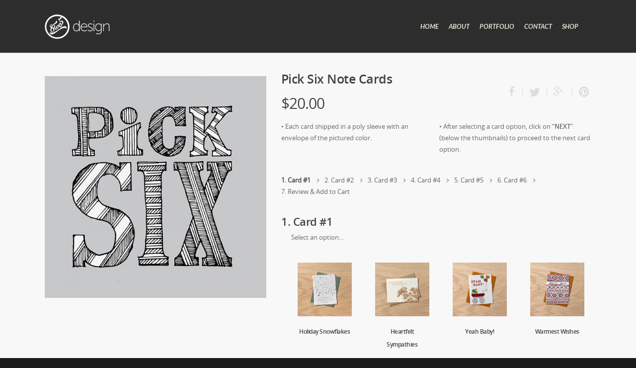

--- FILE ---
content_type: text/html; charset=UTF-8
request_url: https://8two5.com/shop/pick-six-note-cards/
body_size: 17334
content:
<!doctype html>
<html lang="en-US">
<head>

<!-- Meta Tags -->
<meta http-equiv="Content-Type" content="text/html; charset=UTF-8" />


	<meta name="viewport" content="width=device-width, initial-scale=1, maximum-scale=1, user-scalable=0" />

	

<!--Shortcut icon-->


<title> Pick Six Note Cards |  8two5 Design</title>

<link rel="alternate" type="application/rss+xml" title="8two5 Design &raquo; Feed" href="https://8two5.com/feed/" />
<link rel="alternate" type="application/rss+xml" title="8two5 Design &raquo; Comments Feed" href="https://8two5.com/comments/feed/" />
<link rel="alternate" type="application/rss+xml" title="8two5 Design &raquo; Pick Six Note Cards Comments Feed" href="https://8two5.com/shop/pick-six-note-cards/feed/" />
<meta property='og:site_name' content='8two5 Design'/><meta property='og:url' content='https://8two5.com/shop/pick-six-note-cards/'/><meta property='og:title' content='Pick Six Note Cards'/><meta property='og:type' content='article'/><meta property='og:image' content='https://8two5.com/wp-content/uploads/2015/06/normal_pick6.jpg'/>		<script type="text/javascript">
			window._wpemojiSettings = {"baseUrl":"https:\/\/s.w.org\/images\/core\/emoji\/72x72\/","ext":".png","source":{"concatemoji":"https:\/\/8two5.com\/wp-includes\/js\/wp-emoji-release.min.js?ver=4.2.38"}};
			!function(e,n,t){var a;function o(e){var t=n.createElement("canvas"),a=t.getContext&&t.getContext("2d");return!(!a||!a.fillText)&&(a.textBaseline="top",a.font="600 32px Arial","flag"===e?(a.fillText(String.fromCharCode(55356,56812,55356,56807),0,0),3e3<t.toDataURL().length):(a.fillText(String.fromCharCode(55357,56835),0,0),0!==a.getImageData(16,16,1,1).data[0]))}function i(e){var t=n.createElement("script");t.src=e,t.type="text/javascript",n.getElementsByTagName("head")[0].appendChild(t)}t.supports={simple:o("simple"),flag:o("flag")},t.DOMReady=!1,t.readyCallback=function(){t.DOMReady=!0},t.supports.simple&&t.supports.flag||(a=function(){t.readyCallback()},n.addEventListener?(n.addEventListener("DOMContentLoaded",a,!1),e.addEventListener("load",a,!1)):(e.attachEvent("onload",a),n.attachEvent("onreadystatechange",function(){"complete"===n.readyState&&t.readyCallback()})),(a=t.source||{}).concatemoji?i(a.concatemoji):a.wpemoji&&a.twemoji&&(i(a.twemoji),i(a.wpemoji)))}(window,document,window._wpemojiSettings);
		</script>
		<style type="text/css">
img.wp-smiley,
img.emoji {
	display: inline !important;
	border: none !important;
	box-shadow: none !important;
	height: 1em !important;
	width: 1em !important;
	margin: 0 .07em !important;
	vertical-align: -0.1em !important;
	background: none !important;
	padding: 0 !important;
}
</style>
<link rel='stylesheet' id='options_typography_Lato-700italic-css'  href='https://fonts.googleapis.com/css?family=Lato:700italic' type='text/css' media='all' />
<link rel='stylesheet' id='options_typography_Raleway-900-css'  href='https://fonts.googleapis.com/css?family=Raleway:900' type='text/css' media='all' />
<link rel='stylesheet' id='contact-form-7-css'  href='https://8two5.com/wp-content/plugins/contact-form-7/includes/css/styles.css?ver=4.2' type='text/css' media='all' />
<link rel='stylesheet' id='woocommerce-layout-css'  href='//8two5.com/wp-content/plugins/woocommerce/assets/css/woocommerce-layout.css?ver=2.3.10' type='text/css' media='all' />
<link rel='stylesheet' id='woocommerce-smallscreen-css'  href='//8two5.com/wp-content/plugins/woocommerce/assets/css/woocommerce-smallscreen.css?ver=2.3.10' type='text/css' media='only screen and (max-width: 768px)' />
<link rel='stylesheet' id='woocommerce-general-css'  href='//8two5.com/wp-content/plugins/woocommerce/assets/css/woocommerce.css?ver=2.3.10' type='text/css' media='all' />
<link rel='stylesheet' id='wp-pagenavi-css'  href='https://8two5.com/wp-content/plugins/wp-pagenavi/pagenavi-css.css?ver=2.70' type='text/css' media='all' />
<link rel='stylesheet' id='wc-composite-css-css'  href='https://8two5.com/wp-content/plugins/woocommerce-composite-products/assets/css/wc-composite-styles.css?ver=3.1.1' type='text/css' media='all' />
<link rel='stylesheet' id='rgs-css'  href='https://8two5.com/wp-content/themes/salient/css/rgs.css?ver=5.5.4' type='text/css' media='all' />
<link rel='stylesheet' id='font-awesome-css'  href='https://8two5.com/wp-content/themes/salient/css/font-awesome.min.css?ver=4.2.38' type='text/css' media='all' />
<link rel='stylesheet' id='main-styles-css'  href='https://8two5.com/wp-content/themes/salient/style.css?ver=5.5.4' type='text/css' media='all' />
<!--[if lt IE 9]>
<link rel='stylesheet' id='nectar-ie8-css'  href='https://8two5.com/wp-content/themes/salient/css/ie8.css?ver=4.2.38' type='text/css' media='all' />
<![endif]-->
<link rel='stylesheet' id='responsive-css'  href='https://8two5.com/wp-content/themes/salient/css/responsive.css?ver=5.5.4' type='text/css' media='all' />
<link rel='stylesheet' id='woocommerce-css'  href='https://8two5.com/wp-content/themes/salient/css/woocommerce.css?ver=4.2.38' type='text/css' media='all' />
<link rel='stylesheet' id='js_composer_custom_css-css'  href='https://8two5.com/wp-content/uploads/js_composer/custom.css?ver=4.3.5' type='text/css' media='screen' />
<!-- This site uses the Google Analytics by MonsterInsights plugin v5.5.2 - Universal enabled - https://www.monsterinsights.com/ -->
<script type="text/javascript">
	(function(i,s,o,g,r,a,m){i['GoogleAnalyticsObject']=r;i[r]=i[r]||function(){
		(i[r].q=i[r].q||[]).push(arguments)},i[r].l=1*new Date();a=s.createElement(o),
		m=s.getElementsByTagName(o)[0];a.async=1;a.src=g;m.parentNode.insertBefore(a,m)
	})(window,document,'script','//www.google-analytics.com/analytics.js','__gaTracker');

	__gaTracker('create', 'UA-721593-4', 'auto');
	__gaTracker('set', 'forceSSL', true);
	__gaTracker('send','pageview');

</script>
<!-- / Google Analytics by MonsterInsights -->
<script type='text/javascript' src='https://8two5.com/wp-includes/js/jquery/jquery.js?ver=1.11.2'></script>
<script type='text/javascript' src='https://8two5.com/wp-includes/js/jquery/jquery-migrate.min.js?ver=1.2.1'></script>
<script type='text/javascript' src='https://8two5.com/wp-content/themes/salient/js/modernizr.js?ver=2.6.2'></script>
<link rel="EditURI" type="application/rsd+xml" title="RSD" href="https://8two5.com/xmlrpc.php?rsd" />
<link rel="wlwmanifest" type="application/wlwmanifest+xml" href="https://8two5.com/wp-includes/wlwmanifest.xml" /> 
<link rel='prev' title='Happy Father&#8217;s Day' href='https://8two5.com/shop/happy-fathers-day/' />
<meta name="generator" content="WordPress 4.2.38" />
<meta name="generator" content="WooCommerce 2.3.10" />
<link rel='canonical' href='https://8two5.com/shop/pick-six-note-cards/' />
<link rel='shortlink' href='https://8two5.com/?p=2969' />
<!-- styles for Simple Google Map -->
<style type='text/css'>
#SGM {width:100%; height:300px;}
#SGM .infoWindow {line-height:13px; font-size:10px;}
#SGM input {margin:4px 4px 0 0; font-size:10px;}
#SGM input.text {border:solid 1px #ccc; background-color:#fff; padding:2px;}
</style>
<!-- end styles for Simple Google Map -->
<link rel="alternate" type="application/rss+xml"  title="New products" href="https://8two5.com/shop/feed/" /><style type="text/css">body a{color:#e94026;}header#top nav ul li a:hover,header#top nav .sf-menu li.sfHover > a,header#top nav .sf-menu li.current-menu-item > a,header#top nav .sf-menu li.current_page_item > a .sf-sub-indicator i,header#top nav .sf-menu li.current_page_ancestor > a .sf-sub-indicator i,header#top nav ul li a:hover,header#top nav .sf-menu li.sfHover > a,header#top nav .sf-menu li.current_page_ancestor > a,header#top nav .sf-menu li.current-menu-ancestor > a,header#top nav .sf-menu li.current_page_item > a,body header#top nav .sf-menu li.current_page_item > a .sf-sub-indicator [class^="icon-"],header#top nav .sf-menu li.current_page_ancestor > a .sf-sub-indicator [class^="icon-"],header#top nav .sf-menu li.current-menu-ancestor > a,header#top nav .sf-menu li.current_page_item > a,.sf-menu li ul li.sfHover > a .sf-sub-indicator [class^="icon-"],ul.sf-menu > li > a:hover > .sf-sub-indicator i,ul.sf-menu > li > a:active > .sf-sub-indicator i,ul.sf-menu > li.sfHover > a > .sf-sub-indicator i,.sf-menu ul li.current_page_item > a,.sf-menu ul li.current-menu-ancestor > a,.sf-menu ul li.current_page_ancestor > a,.sf-menu ul a:focus,.sf-menu ul a:hover,.sf-menu ul a:active,.sf-menu ul li:hover > a,.sf-menu ul li.sfHover > a,.sf-menu li ul li a:hover,.sf-menu li ul li.sfHover > a,#footer-outer a:hover,.recent-posts .post-header a:hover,article.post .post-header a:hover,article.result a:hover,article.post .post-header h2 a,.single article.post .post-meta a:hover,.comment-list .comment-meta a:hover,label span,.wpcf7-form p span,.icon-3x[class^="icon-"],.icon-3x[class*=" icon-"],.icon-tiny[class^="icon-"],.circle-border,article.result .title a,.home .blog-recent .col .post-header a:hover,.home .blog-recent .col .post-header h3 a,#single-below-header a:hover,header#top #logo:hover,.sf-menu > li.current_page_ancestor > a > .sf-sub-indicator [class^="icon-"],.sf-menu > li.current-menu-ancestor > a > .sf-sub-indicator [class^="icon-"],body #mobile-menu li.open > a [class^="icon-"],.pricing-column h3,.comment-author a:hover,.project-attrs li i,#footer-outer #copyright li a i:hover,.col:hover > [class^="icon-"].icon-3x.accent-color.alt-style.hovered,.col:hover > [class*=" icon-"].icon-3x.accent-color.alt-style.hovered,#header-outer .widget_shopping_cart .cart_list a,.woocommerce .star-rating,.woocommerce-page table.cart a.remove,.woocommerce form .form-row .required,.woocommerce-page form .form-row .required,body #header-secondary-outer #social a:hover i,.woocommerce ul.products li.product .price,body .twitter-share:hover i,.twitter-share.hovered i,body .linkedin-share:hover i,.linkedin-share.hovered i,body .google-plus-share:hover i,.google-plus-share.hovered i,.pinterest-share:hover i,.pinterest-share.hovered i,.facebook-share:hover i,.facebook-share.hovered i,.woocommerce-page ul.products li.product .price,.nectar-milestone .number.accent-color,header#top nav > ul > li.megamenu > ul > li > a:hover,header#top nav > ul > li.megamenu > ul > li.sfHover > a,body #portfolio-nav a:hover i,span.accent-color,.nectar-love:hover i,.nectar-love.loved i,.portfolio-items .nectar-love:hover i,.portfolio-items .nectar-love.loved i,body .hovered .nectar-love i,header#top nav ul #search-btn a:hover span,header#top nav ul .slide-out-widget-area-toggle a:hover span,#search-outer #search #close a span:hover,.carousel-wrap[data-full-width="true"] .carousel-heading a:hover i,#search-outer .ui-widget-content li:hover a .title,#search-outer .ui-widget-content .ui-state-hover .title,#search-outer .ui-widget-content .ui-state-focus .title,.portfolio-filters-inline .container ul li a.active,body [class^="icon-"].icon-default-style,.team-member a.accent-color:hover,.ascend .comment-list .reply a,.wpcf7-form .wpcf7-not-valid-tip,.text_on_hover.product .add_to_cart_button{color:#e94026!important;}.col:not(#post-area):not(.span_12):not(#sidebar):hover [class^="icon-"].icon-3x.accent-color.alt-style.hovered,body .col:not(#post-area):not(.span_12):not(#sidebar):hover a [class*=" icon-"].icon-3x.accent-color.alt-style.hovered,.ascend #header-outer:not(.transparent) .cart-outer:hover .cart-menu-wrap:not(.has_products) .icon-salient-cart{color:#e94026!important;}.orbit-wrapper div.slider-nav span.right,.orbit-wrapper div.slider-nav span.left,.flex-direction-nav a,.jp-play-bar,.jp-volume-bar-value,.jcarousel-prev:hover,.jcarousel-next:hover,.portfolio-items .col[data-default-color="true"] .work-info-bg,.portfolio-items .col[data-default-color="true"] .bottom-meta,.portfolio-filters a,.portfolio-filters #sort-portfolio,.project-attrs li span,.progress li span,.nectar-progress-bar span,#footer-outer #footer-widgets .col .tagcloud a:hover,#sidebar .widget .tagcloud a:hover,article.post .more-link span:hover,article.post.quote .post-content .quote-inner,article.post.link .post-content .link-inner,#pagination .next a:hover,#pagination .prev a:hover,.comment-list .reply a:hover,input[type=submit]:hover,input[type="button"]:hover,#footer-outer #copyright li a.vimeo:hover,#footer-outer #copyright li a.behance:hover,.toggle.open h3 a,.tabbed > ul li a.active-tab,[class*=" icon-"],.icon-normal,.bar_graph li span,.nectar-button[data-color-override="false"].regular-button,.nectar-button.tilt.accent-color,body .swiper-slide .button.transparent_2 a.primary-color:hover,#footer-outer #footer-widgets .col input[type="submit"],.carousel-prev:hover,.carousel-next:hover,.blog-recent .more-link span:hover,.post-tags a:hover,.pricing-column.highlight h3,#to-top:hover,#to-top.dark:hover,#pagination a.page-numbers:hover,#pagination span.page-numbers.current,.single-portfolio .facebook-share a:hover,.single-portfolio .twitter-share a:hover,.single-portfolio .pinterest-share a:hover,.single-post .facebook-share a:hover,.single-post .twitter-share a:hover,.single-post .pinterest-share a:hover,.mejs-controls .mejs-time-rail .mejs-time-current,.mejs-controls .mejs-volume-button .mejs-volume-slider .mejs-volume-current,.mejs-controls .mejs-horizontal-volume-slider .mejs-horizontal-volume-current,article.post.quote .post-content .quote-inner,article.post.link .post-content .link-inner,article.format-status .post-content .status-inner,article.post.format-aside .aside-inner,body #header-secondary-outer #social li a.behance:hover,body #header-secondary-outer #social li a.vimeo:hover,#sidebar .widget:hover [class^="icon-"].icon-3x,.woocommerce-page div[data-project-style="text_on_hover"] .single_add_to_cart_button,article.post.quote .content-inner .quote-inner .whole-link,.iosSlider .prev_slide:hover,.iosSlider .next_slide:hover,body [class^="icon-"].icon-3x.alt-style.accent-color,body [class*=" icon-"].icon-3x.alt-style.accent-color,#slide-out-widget-area,#header-outer .widget_shopping_cart a.button,#header-outer a.cart-contents .cart-wrap span,.swiper-slide .button.solid_color a,.swiper-slide .button.solid_color_2 a,.portfolio-filters,button[type=submit]:hover,#buddypress button:hover,#buddypress a.button:hover,#buddypress ul.button-nav li.current a,header#top nav ul .slide-out-widget-area-toggle a:hover i.lines,header#top nav ul .slide-out-widget-area-toggle a:hover i.lines:after,header#top nav ul .slide-out-widget-area-toggle a:hover i.lines:before,#buddypress a.button:focus,.text_on_hover.product a.added_to_cart,.woocommerce div.product .woocommerce-tabs .full-width-content ul.tabs li a:after,.woocommerce div[data-project-style="text_on_hover"] .cart .quantity input.minus,.woocommerce div[data-project-style="text_on_hover"] .cart .quantity input.plus,.woocommerce .span_4 input[type="submit"].checkout-button,.woocommerce ul.products li.product .onsale,.woocommerce-page ul.products li.product .onsale,.woocommerce span.onsale,.woocommerce-page span.onsale,.woocommerce .product-wrap .add_to_cart_button.added,.single-product .facebook-share a:hover,.single-product .twitter-share a:hover,.single-product .pinterest-share a:hover,.woocommerce-message,.woocommerce-error,.woocommerce-info,.woocommerce-page table.cart a.remove:hover,.woocommerce .chzn-container .chzn-results .highlighted,.woocommerce .chosen-container .chosen-results .highlighted,.woocommerce nav.woocommerce-pagination ul li a:hover,.woocommerce .container-wrap nav.woocommerce-pagination ul li:hover span,.woocommerce a.button:hover,.woocommerce-page a.button:hover,.woocommerce button.button:hover,.woocommerce-page button.button:hover,.woocommerce input.button:hover,.woocommerce-page input.button:hover,.woocommerce #respond input#submit:hover,.woocommerce-page #respond input#submit:hover,.woocommerce #content input.button:hover,.woocommerce-page #content input.button:hover,.woocommerce div.product .woocommerce-tabs ul.tabs li.active,.woocommerce #content div.product .woocommerce-tabs ul.tabs li.active,.woocommerce-page div.product .woocommerce-tabs ul.tabs li.active,.woocommerce-page #content div.product .woocommerce-tabs ul.tabs li.active,.woocommerce .widget_price_filter .ui-slider .ui-slider-range,.woocommerce-page .widget_price_filter .ui-slider .ui-slider-range,.woocommerce .widget_layered_nav_filters ul li a:hover,.woocommerce-page .widget_layered_nav_filters ul li a:hover{background-color:#e94026!important;}.col:hover > [class^="icon-"].icon-3x:not(.alt-style).accent-color.hovered,.col:hover > [class*=" icon-"].icon-3x:not(.alt-style).accent-color.hovered,body .nectar-button.see-through-2[data-hover-color-override="false"]:hover,.col:not(#post-area):not(.span_12):not(#sidebar):hover [class^="icon-"].icon-3x:not(.alt-style).accent-color.hovered,.col:not(#post-area):not(.span_12):not(#sidebar):hover a [class*=" icon-"].icon-3x:not(.alt-style).accent-color.hovered{background-color:#e94026!important;}.tabbed > ul li a.active-tab,body .recent_projects_widget a:hover img,.recent_projects_widget a:hover img,#sidebar #flickr a:hover img,body .nectar-button.see-through-2[data-hover-color-override="false"]:hover,#footer-outer #flickr a:hover img,#featured article .post-title a:hover,body #featured article .post-title a:hover,div.wpcf7-validation-errors{border-color:#e94026!important;}.default-loading-icon:before{border-top-color:#e94026!important;}#header-outer a.cart-contents span:before{border-color:transparent #e94026!important;}.col:not(#post-area):not(.span_12):not(#sidebar):hover .hovered .circle-border,#sidebar .widget:hover .circle-border{border-color:#e94026;}.gallery a:hover img{border-color:#e94026!important;}@media only screen and (min-width :1px) and (max-width :1000px){body #featured article .post-title > a{background-color:#e94026;}body #featured article .post-title > a{border-color:#e94026;}}.nectar-button.regular-button.extra-color-1,.nectar-button.tilt.extra-color-1{background-color:#e94026!important;}.icon-3x[class^="icon-"].extra-color-1:not(.alt-style),.icon-tiny[class^="icon-"].extra-color-1,.icon-3x[class*=" icon-"].extra-color-1:not(.alt-style),.icon-3x[class*=" icon-"].extra-color-1:not(.alt-style) .circle-border,.woocommerce-page table.cart a.remove,#header-outer .widget_shopping_cart .cart_list li a.remove,#header-outer .woocommerce.widget_shopping_cart .cart_list li a.remove,.nectar-milestone .number.extra-color-1,span.extra-color-1,.team-member ul.social.extra-color-1 li a,.stock.out-of-stock,body [class^="icon-"].icon-default-style.extra-color-1,.team-member a.extra-color-1:hover{color:#e94026!important;}.col:hover > [class^="icon-"].icon-3x.extra-color-1:not(.alt-style),.col:hover > [class*=" icon-"].icon-3x.extra-color-1:not(.alt-style).hovered,body .swiper-slide .button.transparent_2 a.extra-color-1:hover,body .col:not(#post-area):not(.span_12):not(#sidebar):hover [class^="icon-"].icon-3x.extra-color-1:not(.alt-style).hovered,body .col:not(#post-area):not(#sidebar):not(.span_12):hover a [class*=" icon-"].icon-3x.extra-color-1:not(.alt-style).hovered,#sidebar .widget:hover [class^="icon-"].icon-3x.extra-color-1:not(.alt-style){background-color:#e94026!important;}body [class^="icon-"].icon-3x.alt-style.extra-color-1,body [class*=" icon-"].icon-3x.alt-style.extra-color-1,[class*=" icon-"].extra-color-1.icon-normal,.extra-color-1.icon-normal,.bar_graph li span.extra-color-1,.nectar-progress-bar span.extra-color-1,#header-outer .widget_shopping_cart a.button,.woocommerce ul.products li.product .onsale,.woocommerce-page ul.products li.product .onsale,.woocommerce span.onsale,.woocommerce-page span.onsale,.woocommerce-page table.cart a.remove:hover,.swiper-slide .button.solid_color a.extra-color-1,.swiper-slide .button.solid_color_2 a.extra-color-1,.toggle.open.extra-color-1 h3 a{background-color:#e94026!important;}.col:hover > [class^="icon-"].icon-3x.extra-color-1.alt-style.hovered,.col:hover > [class*=" icon-"].icon-3x.extra-color-1.alt-style.hovered,.no-highlight.extra-color-1 h3,.col:not(#post-area):not(.span_12):not(#sidebar):hover [class^="icon-"].icon-3x.extra-color-1.alt-style.hovered,body .col:not(#post-area):not(.span_12):not(#sidebar):hover a [class*=" icon-"].icon-3x.extra-color-1.alt-style.hovered{color:#e94026!important;}.col:not(#post-area):not(.span_12):not(#sidebar):hover .extra-color-1.hovered .circle-border,.woocommerce-page table.cart a.remove,#header-outer .woocommerce.widget_shopping_cart .cart_list li a.remove,#header-outer .woocommerce.widget_shopping_cart .cart_list li a.remove,#sidebar .widget:hover .extra-color-1 .circle-border,.woocommerce-page table.cart a.remove{border-color:#e94026;}.pricing-column.highlight.extra-color-1 h3{background-color:#e94026!important;}.nectar-button.regular-button.extra-color-2,.nectar-button.tilt.extra-color-2{background-color:#f6653c!important;}.icon-3x[class^="icon-"].extra-color-2:not(.alt-style),.icon-3x[class*=" icon-"].extra-color-2:not(.alt-style),.icon-tiny[class^="icon-"].extra-color-2,.icon-3x[class*=" icon-"].extra-color-2 .circle-border,.nectar-milestone .number.extra-color-2,span.extra-color-2,.team-member ul.social.extra-color-2 li a,body [class^="icon-"].icon-default-style.extra-color-2,.team-member a.extra-color-2:hover{color:#f6653c!important;}.col:hover > [class^="icon-"].icon-3x.extra-color-2:not(.alt-style).hovered,.col:hover > [class*=" icon-"].icon-3x.extra-color-2:not(.alt-style).hovered,body .swiper-slide .button.transparent_2 a.extra-color-2:hover,.col:not(#post-area):not(.span_12):not(#sidebar):hover [class^="icon-"].icon-3x.extra-color-2:not(.alt-style).hovered,.col:not(#post-area):not(.span_12):not(#sidebar):hover a [class*=" icon-"].icon-3x.extra-color-2:not(.alt-style).hovered,#sidebar .widget:hover [class^="icon-"].icon-3x.extra-color-2:not(.alt-style){background-color:#f6653c!important;}body [class^="icon-"].icon-3x.alt-style.extra-color-2,body [class*=" icon-"].icon-3x.alt-style.extra-color-2,[class*=" icon-"].extra-color-2.icon-normal,.extra-color-2.icon-normal,.bar_graph li span.extra-color-2,.nectar-progress-bar span.extra-color-2,.woocommerce .product-wrap .add_to_cart_button.added,.woocommerce-message,.woocommerce-error,.woocommerce-info,.woocommerce .widget_price_filter .ui-slider .ui-slider-range,.woocommerce-page .widget_price_filter .ui-slider .ui-slider-range,.swiper-slide .button.solid_color a.extra-color-2,.swiper-slide .button.solid_color_2 a.extra-color-2,.toggle.open.extra-color-2 h3 a{background-color:#f6653c!important;}.col:hover > [class^="icon-"].icon-3x.extra-color-2.alt-style.hovered,.col:hover > [class*=" icon-"].icon-3x.extra-color-2.alt-style.hovered,.no-highlight.extra-color-2 h3,.col:not(#post-area):not(.span_12):not(#sidebar):hover [class^="icon-"].icon-3x.extra-color-2.alt-style.hovered,body .col:not(#post-area):not(.span_12):not(#sidebar):hover a [class*=" icon-"].icon-3x.extra-color-2.alt-style.hovered{color:#f6653c!important;}.col:not(#post-area):not(.span_12):not(#sidebar):hover .extra-color-2.hovered .circle-border,#sidebar .widget:hover .extra-color-2 .circle-border{border-color:#f6653c;}.pricing-column.highlight.extra-color-2 h3{background-color:#f6653c!important;}.nectar-button.regular-button.extra-color-3,.nectar-button.tilt.extra-color-3{background-color:#333333!important;}.icon-3x[class^="icon-"].extra-color-3:not(.alt-style),.icon-3x[class*=" icon-"].extra-color-3:not(.alt-style),.icon-tiny[class^="icon-"].extra-color-3,.icon-3x[class*=" icon-"].extra-color-3 .circle-border,.nectar-milestone .number.extra-color-3,span.extra-color-3,.team-member ul.social.extra-color-3 li a,body [class^="icon-"].icon-default-style.extra-color-3,.team-member a.extra-color-3:hover{color:#333333!important;}.col:hover > [class^="icon-"].icon-3x.extra-color-3:not(.alt-style).hovered,.col:hover > [class*=" icon-"].icon-3x.extra-color-3:not(.alt-style).hovered,body .swiper-slide .button.transparent_2 a.extra-color-3:hover,.col:not(#post-area):not(.span_12):not(#sidebar):hover [class^="icon-"].icon-3x.extra-color-3:not(.alt-style).hovered,.col:not(#post-area):not(.span_12):not(#sidebar):hover a [class*=" icon-"].icon-3x.extra-color-3:not(.alt-style).hovered,#sidebar .widget:hover [class^="icon-"].icon-3x.extra-color-3:not(.alt-style){background-color:#333333!important;}body [class^="icon-"].icon-3x.alt-style.extra-color-3,body [class*=" icon-"].icon-3x.alt-style.extra-color-3,.extra-color-3.icon-normal,[class*=" icon-"].extra-color-3.icon-normal,.bar_graph li span.extra-color-3,.nectar-progress-bar span.extra-color-3,.swiper-slide .button.solid_color a.extra-color-3,.swiper-slide .button.solid_color_2 a.extra-color-3,.toggle.open.extra-color-3 h3 a{background-color:#333333!important;}.col:hover > [class^="icon-"].icon-3x.extra-color-3.alt-style.hovered,.col:hover > [class*=" icon-"].icon-3x.extra-color-3.alt-style.hovered,.no-highlight.extra-color-3 h3,.col:not(#post-area):not(.span_12):not(#sidebar):hover [class^="icon-"].icon-3x.extra-color-3.alt-style.hovered,body .col:not(#post-area):not(.span_12):not(#sidebar):hover a [class*=" icon-"].icon-3x.extra-color-3.alt-style.hovered{color:#333333!important;}.col:not(#post-area):not(.span_12):not(#sidebar):hover .extra-color-3.hovered .circle-border,#sidebar .widget:hover .extra-color-3 .circle-border{border-color:#333333;}.pricing-column.highlight.extra-color-3 h3{background-color:#333333!important;}body #header-outer,body #search-outer{background-color:#2d2d2d;}header#top nav > ul > li > a,header#top #logo,header#top .span_9 > .slide-out-widget-area-toggle i,.sf-sub-indicator [class^="icon-"],body[data-header-color="custom"].ascend #boxed #header-outer .cart-menu .cart-icon-wrap i,body.ascend #boxed #header-outer .cart-menu .cart-icon-wrap i,.sf-sub-indicator [class*=" icon-"],header#top nav ul #search-btn a span,header#top #toggle-nav i,header#top #toggle-nav i,header#top #mobile-cart-link i,#header-outer .cart-menu .cart-icon-wrap .icon-salient-cart,#search-outer #search input[type="text"],#search-outer #search #close a span{color:#e4e0d0!important;}header#top nav ul .slide-out-widget-area-toggle a i.lines,header#top nav ul .slide-out-widget-area-toggle a i.lines:after,header#top nav ul .slide-out-widget-area-toggle a i.lines:before{background-color:#e4e0d0!important;}body header#top nav > ul > li > a:hover,header#top #logo:hover,.ascend #header-outer:not(.transparent) .cart-outer:hover .cart-menu-wrap:not(.has_products) .icon-salient-cart,body header#top nav .sf-menu > li.sfHover > a,body header#top nav .sf-menu > li.current-menu-item > a,body header#top nav .sf-menu > li.current_page_item > a .sf-sub-indicator i,body header#top nav .sf-menu > li.current_page_ancestor > a .sf-sub-indicator i,body header#top nav .sf-menu > li.sfHover > a,body header#top nav .sf-menu > li.current_page_ancestor > a,body header#top nav .sf-menu > li.current-menu-ancestor > a,body header#top nav .sf-menu > li.current-menu-ancestor > a i,body header#top nav .sf-menu > li.current_page_item > a,body header#top nav .sf-menu > li.current_page_item > a .sf-sub-indicator [class^="icon-"],body header#top nav .sf-menu > li.current_page_ancestor > a .sf-sub-indicator [class^="icon-"],body header#top nav .sf-menu > li.current-menu-ancestor > a,body .sf-menu > li.sfHover > a .sf-sub-indicator [class^="icon-"],body .sf-menu > li:hover > a .sf-sub-indicator [class^="icon-"],body .sf-menu > li:hover > a,header#top nav ul #search-btn a:hover span,header#top nav ul .slide-out-widget-area-toggle a:hover span,#search-outer #search #close a span:hover{color:#e94026!important;}header#top nav ul .slide-out-widget-area-toggle a:hover i.lines,header#top nav ul .slide-out-widget-area-toggle a:hover i.lines:after,header#top nav ul .slide-out-widget-area-toggle a:hover i.lines:before{background-color:#e94026!important;}#search-outer .ui-widget-content,header#top .sf-menu li ul li a,header#top nav > ul > li.megamenu > ul.sub-menu,body header#top nav > ul > li.megamenu > ul.sub-menu > li > a,#header-outer .widget_shopping_cart .cart_list a,#header-secondary-outer ul ul li a,#header-outer .widget_shopping_cart .cart_list li,.woocommerce .cart-notification,#header-outer .widget_shopping_cart_content{background-color:#666666!important;}header#top .sf-menu li ul li a:hover,body header#top nav .sf-menu ul li.sfHover > a,header#top .sf-menu li ul li.current-menu-item > a,header#top .sf-menu li ul li.current-menu-ancestor > a,header#top nav > ul > li.megamenu > ul ul li a:hover,header#top nav > ul > li.megamenu > ul ul li.current-menu-item a,#header-secondary-outer ul ul li a:hover,body #header-secondary-outer .sf-menu ul li.sfHover > a,#header-outer .widget_shopping_cart .cart_list li:hover,#header-outer .widget_shopping_cart .cart_list li:hover a,#search-outer .ui-widget-content li:hover,.ui-state-hover,.ui-widget-content .ui-state-hover,.ui-widget-header .ui-state-hover,.ui-state-focus,.ui-widget-content .ui-state-focus,.ui-widget-header .ui-state-focus{background-color:#2b2b2b!important;}#search-outer .ui-widget-content li a,#search-outer .ui-widget-content i,header#top .sf-menu li ul li a,body #header-outer .widget_shopping_cart .cart_list a,#header-secondary-outer ul ul li a,.woocommerce .cart-notification .item-name,.cart-outer .cart-notification,.sf-menu li ul .sf-sub-indicator [class^="icon-"],.sf-menu li ul .sf-sub-indicator [class*=" icon-"],#header-outer .widget_shopping_cart .quantity{color:#CCCCCC!important;}#search-outer .ui-widget-content li:hover a .title,#search-outer .ui-widget-content .ui-state-hover .title,#search-outer .ui-widget-content .ui-state-focus .title,#search-outer .ui-widget-content li:hover a,#search-outer .ui-widget-content li:hover i,#search-outer .ui-widget-content .ui-state-hover a,#search-outer .ui-widget-content .ui-state-focus a,#search-outer .ui-widget-content .ui-state-hover i,#search-outer .ui-widget-content .ui-state-focus i,#search-outer .ui-widget-content .ui-state-hover span,#search-outer .ui-widget-content .ui-state-focus span,body header#top nav .sf-menu ul li.sfHover > a,header#top nav > ul > li.megamenu > ul ul li.current-menu-item a,body #header-outer .widget_shopping_cart .cart_list li:hover a,#header-secondary-outer ul ul li:hover > a,body #header-secondary-outer ul ul li:hover > a i,body header#top nav .sf-menu ul li.sfHover > a .sf-sub-indicator i,#header-outer .widget_shopping_cart li:hover .quantity,body header#top nav .sf-menu ul li:hover > a .sf-sub-indicator i,body header#top nav .sf-menu ul li:hover > a,header#top nav > ul > li.megamenu > ul > li > a:hover,header#top nav > ul > li.megamenu > ul > li.sfHover > a,body header#top nav .sf-menu ul li.current-menu-item > a,body header#top nav .sf-menu ul li.current_page_item > a .sf-sub-indicator i,body header#top nav .sf-menu ul li.current_page_ancestor > a .sf-sub-indicator i,body header#top nav .sf-menu ul li.sfHover > a,#header-secondary-outer ul li.sfHover > a,body header#top nav .sf-menu ul li.current_page_ancestor > a,body header#top nav .sf-menu ul li.current-menu-ancestor > a,body header#top nav .sf-menu ul li.current_page_item > a,body header#top nav .sf-menu ul li.current_page_item > a .sf-sub-indicator [class^="icon-"],body header#top nav .sf-menu ul li.current_page_ancestor > a .sf-sub-indicator [class^="icon-"],body header#top nav .sf-menu ul li.current-menu-ancestor > a,body header#top nav .sf-menu ul li.current_page_item > a,body .sf-menu ul li ul li.sfHover > a .sf-sub-indicator [class^="icon-"],body ul.sf-menu > li > a:active > .sf-sub-indicator i,body ul.sf-menu > li.sfHover > a > .sf-sub-indicator i,body .sf-menu ul li.current_page_item > a,body .sf-menu ul li.current-menu-ancestor > a,body .sf-menu ul li.current_page_ancestor > a,body .sf-menu ul a:focus,body .sf-menu ul a:hover,body .sf-menu ul a:active,body .sf-menu ul li:hover > a,body .sf-menu ul li.sfHover > a,.body sf-menu li ul li a:hover,body .sf-menu li ul li.sfHover > a,body header#top nav > ul > li.megamenu ul li:hover > a{color:#e94026!important;}#header-secondary-outer{background-color:#F8F8F8!important;}#header-secondary-outer nav > ul > li > a,body #header-secondary-outer nav > ul > li > a span.sf-sub-indicator [class^="icon-"],#header-secondary-outer #social li a i{color:#666666!important;}#header-secondary-outer #social li a:hover i,#header-secondary-outer nav > ul > li:hover > a,#header-secondary-outer nav > ul > li.current-menu-item > a,#header-secondary-outer nav > ul > li.sfHover > a,#header-secondary-outer nav > ul > li.sfHover > a span.sf-sub-indicator [class^="icon-"],#header-secondary-outer nav > ul > li.current-menu-item > a span.sf-sub-indicator [class^="icon-"],#header-secondary-outer nav > ul > li.current-menu-ancestor > a,#header-secondary-outer nav > ul > li.current-menu-ancestor > a span.sf-sub-indicator [class^="icon-"],body #header-secondary-outer nav > ul > li:hover > a span.sf-sub-indicator [class^="icon-"]{color:#222222!important;}#slide-out-widget-area{background-color:#27CCC0!important;}#slide-out-widget-area,#slide-out-widget-area a,body #slide-out-widget-area a.slide_out_area_close .icon-default-style[class^="icon-"]{color:#eefbfa!important;}#slide-out-widget-area .tagcloud a{border-color:#eefbfa!important;}#slide-out-widget-area h1,#slide-out-widget-area h2,#slide-out-widget-area h3,#slide-out-widget-area h4,#slide-out-widget-area h5{color:#ffffff!important;}body #slide-out-widget-area a:hover,html body #slide-out-widget-area a.slide_out_area_close:hover .icon-default-style[class^="icon-"]{color:#ffffff!important;}#slide-out-widget-area .tagcloud a:hover{border-color:#ffffff!important;}body #slide-out-widget-area-bg{background-color:rgba(0,0,0,0.8);}</style><style type="text/css"> #header-outer{padding-top:28px;}#header-outer #logo img{height:50px;}#header-outer[data-format="centered-menu-under-logo"] header#top #logo .starting-logo{margin-top:-67px;}header#top nav > ul > li > a{padding-bottom:44px;padding-top:16px;}#header-outer .cart-menu{padding-bottom:43px;padding-top:43px;}header#top nav > ul li#search-btn,header#top nav > ul li.slide-out-widget-area-toggle{padding-bottom:14px;padding-top:15px;}header#top .sf-menu > li.sfHover > ul{top:18px;}.sf-sub-indicator{height:12px;}#header-space{height:106px;}body[data-smooth-scrolling="1"] #full_width_portfolio .project-title.parallax-effect{top:106px;}body.single-product div.product .product_title{padding-right:258px;}@media only screen and (min-width:1000px) and (max-width:1300px){.nectar-slider-wrap[data-full-width="true"] .swiper-slide .content h2,.nectar-slider-wrap[data-full-width="boxed-full-width"] .swiper-slide .content h2,.full-width-content .vc_span12 .swiper-slide .content h2{font-size:45px!important;line-height:51px!important;}.nectar-slider-wrap[data-full-width="true"] .swiper-slide .content p,.nectar-slider-wrap[data-full-width="boxed-full-width"] .swiper-slide .content p,.full-width-content .vc_span12 .swiper-slide .content p{font-size:18px!important;line-height:31.2px!important;}}@media only screen and (min-width :690px) and (max-width :1000px){.nectar-slider-wrap[data-full-width="true"] .swiper-slide .content h2,.nectar-slider-wrap[data-full-width="boxed-full-width"] .swiper-slide .content h2,.full-width-content .vc_span12 .swiper-slide .content h2{font-size:33px!important;line-height:39px!important;}.nectar-slider-wrap[data-full-width="true"] .swiper-slide .content p,.nectar-slider-wrap[data-full-width="boxed-full-width"] .swiper-slide .content p,.full-width-content .vc_span12 .swiper-slide .content p{font-size:13.2px!important;line-height:24px!important;}}@media only screen and (max-width :690px){.nectar-slider-wrap[data-full-width="true"][data-fullscreen="false"] .swiper-slide .content h2,.nectar-slider-wrap[data-full-width="boxed-full-width"][data-fullscreen="false"] .swiper-slide .content h2,.full-width-content .vc_span12 .nectar-slider-wrap[data-fullscreen="false"] .swiper-slide .content h2{font-size:15px!important;line-height:21px!important;}.nectar-slider-wrap[data-full-width="true"][data-fullscreen="false"] .swiper-slide .content p,.nectar-slider-wrap[data-full-width="boxed-full-width"][data-fullscreen="false"] .swiper-slide .content p,.full-width-content .vc_span12 .nectar-slider-wrap[data-fullscreen="false"] .swiper-slide .content p{font-size:7.68px!important;line-height:17.52px!important;}}#mobile-menu #mobile-search,header#top nav ul #search-btn{display:none!important;}@media only screen and (min-width:1000px){.container,.woocommerce-tabs .full-width-content .tab-container{max-width:1425px;width:100%;margin:0 auto;padding:0 90px;}.swiper-slide .content{padding:0 90px;}body .container .container:not(.tab-container){width:100%!important;padding:0!important;}body .carousel-heading .container{padding:0 10px!important;}body .carousel-heading .container .carousel-next{right:10px;}body .carousel-heading .container .carousel-prev{right:35px;}.carousel-wrap[data-full-width="true"] .carousel-heading a.portfolio-page-link{left:90px;}.carousel-wrap[data-full-width="true"] .carousel-heading{margin-left:-20px;margin-right:-20px;}.carousel-wrap[data-full-width="true"] .carousel-next{right:90px!important;}.carousel-wrap[data-full-width="true"] .carousel-prev{right:115px!important;}.carousel-wrap[data-full-width="true"]{padding:0!important;}.carousel-wrap[data-full-width="true"] .caroufredsel_wrapper{padding:20px!important;}#search-outer #search #close a{right:90px;}#boxed,#boxed #header-outer,#boxed #header-secondary-outer,#boxed #page-header-bg[data-parallax="1"],#boxed #featured,#boxed .orbit > div,#boxed #featured article,.ascend #boxed #search-outer{max-width:1400px!important;width:90%!important;min-width:980px;}#boxed #search-outer #search #close a{right:0!important;}#boxed .container{width:92%;padding:0;}#boxed #footer-outer #footer-widgets,#boxed #footer-outer #copyright{padding-left:0;padding-right:0;}#boxed .carousel-wrap[data-full-width="true"] .carousel-heading a.portfolio-page-link{left:35px;}#boxed .carousel-wrap[data-full-width="true"] .carousel-next{right:35px!important;}#boxed .carousel-wrap[data-full-width="true"] .carousel-prev{right:60px!important;}}@media only screen and (min-width:1080px) and (max-width:1475px){header#top nav > ul.product_added.buttons{padding-right:20px!important;}#boxed header#top nav > ul.product_added.buttons{padding-right:0!important;}#search-outer #search #close a.product_added{right:110px;}}</style><style type="text/css">                .page-id-2578 #footer-inner{

display:none;

}

body, html {
  overflow: visible!important;
}            </style><style type="text/css"> body,.toggle h3 a,body .ui-widget,table,.bar_graph li span strong,#slide-out-widget-area .tagcloud a,#search-results .result .title span,.woocommerce ul.products li.product h3,.woocommerce-page ul.products li.product h3,body .nectar-love span,body .nectar-social .nectar-love .nectar-love-count,body .carousel-heading h2{font-size:13px;line-height:23.4px;}.nectar-fancy-ul ul li .icon-default-style[class^="icon-"]{line-height:23.4px!important;}header#top nav > ul > li > a{font-family:Lato;text-transform:uppercase;font-size:13px;line-height:18.2px;font-weight:700;font-style:italic}header#top .sf-menu li ul li a,#header-secondary-outer nav > ul > li > a,#header-secondary-outer ul ul li a,#header-outer .widget_shopping_cart .cart_list a{}@media only screen and (min-width :1px) and (max-width :1000px){header#top .sf-menu a{font-family:-!important;font-size:14px!important;}}#page-header-bg h1,body h1,body .row .col.section-title h1{font-size:36px;line-height:42px;}@media only screen and (max-width:1300px) and (min-width:1000px),(max-width:690px){body .row .col.section-title h1,body h1{font-size:25.2px;line-height:29.4px;}}#page-header-bg h2,body h2,article.post .post-header h2,article.post.quote .post-content h2,article.post.link .post-content h2,article.post.format-status .post-content h2,#call-to-action span,.woocommerce .full-width-tabs #reviews h3{}@media only screen and (max-width:1300px) and (min-width:1000px),(max-width:690px){.col h2{font-size:;line-height:;}}body h3,.row .col h3,.toggle h3 a,.ascend #respond h3,.ascend h3#comments,.woocommerce ul.products li.product.text_on_hover h3{}@media only screen and (min-width:1000px){.ascend .comments-section .comment-wrap.full-width-section > h3{font-size:;line-height:;}}@media only screen and (max-width:1300px) and (min-width:1000px),(max-width:690px){.row .col h3{font-size:;line-height:;}}body h4,.row .col h4,.portfolio-items .work-meta h4,#respond h3,h3#comments{}body h5,.row .col h5{}body i,body em,.masonry.meta_overlaid article.post .post-header .meta-author > span,#post-area.masonry.meta_overlaid article.post .post-meta .date,#post-area.masonry.meta_overlaid article.post.quote .quote-inner .author,#post-area.masonry.meta_overlaid article.post.link .post-content .destination{line-height:;}body #page-header-bg h1,html body .row .col.section-title h1{font-family:Raleway;text-transform:uppercase;font-size:72px;line-height:82px;font-weight:900;}@media only screen and (min-width:690px) and (max-width:1000px){#page-header-bg .span_6 h1{font-size:61.2px!important;line-height:65.2px!important;}}@media only screen and (min-width:1000px) and (max-width:1300px){#page-header-bg .span_6 h1{font-size:50.4px;line-height:57.4px;}}body #page-header-bg .span_6 span.subheader,body .row .col.section-title > span{}@media only screen and (min-width:1000px) and (max-width:1300px){body #page-header-bg .span_6 span.subheader,body .row .col.section-title > span{font-size:;line-height:;}}.swiper-slide .content h2{}@media only screen and (min-width:1000px) and (max-width:1300px){body .nectar-slider-wrap[data-full-width="true"] .swiper-slide .content h2,body .nectar-slider-wrap[data-full-width="boxed-full-width"] .swiper-slide .content h2,body .full-width-content .vc_span12 .swiper-slide .content h2{font-size:;line-height:;}}@media only screen and (min-width:690px) and (max-width:1000px){body .nectar-slider-wrap[data-full-width="true"] .swiper-slide .content h2,body .nectar-slider-wrap[data-full-width="boxed-full-width"] .swiper-slide .content h2,body .full-width-content .vc_span12 .swiper-slide .content h2{font-size:;line-height:;}}@media only screen and (max-width:690px){body .nectar-slider-wrap[data-full-width="true"] .swiper-slide .content h2,body .nectar-slider-wrap[data-full-width="boxed-full-width"] .swiper-slide .content h2,body .full-width-content .vc_span12 .swiper-slide .content h2{font-size:;line-height:;}}#featured article .post-title h2 span,.swiper-slide .content p,#portfolio-filters-inline #current-category,body .vc_text_separator div{}#portfolio-filters-inline ul{line-height:;}.swiper-slide .content p.transparent-bg span{}@media only screen and (min-width:1000px) and (max-width:1300px){.nectar-slider-wrap[data-full-width="true"] .swiper-slide .content p,.nectar-slider-wrap[data-full-width="boxed-full-width"] .swiper-slide .content p,.full-width-content .vc_span12 .swiper-slide .content p{font-size:;line-height:;}}@media only screen and (min-width:690px) and (max-width:1000px){.nectar-slider-wrap[data-full-width="true"] .swiper-slide .content p,.nectar-slider-wrap[data-full-width="boxed-full-width"] .swiper-slide .content p,.full-width-content .vc_span12 .swiper-slide .content p{font-size:;line-height:;}}@media only screen and (max-width:690px){body .nectar-slider-wrap[data-full-width="true"] .swiper-slide .content p,body .nectar-slider-wrap[data-full-width="boxed-full-width"] .swiper-slide .content p,body .full-width-content .vc_span12 .swiper-slide .content p{font-size:;line-height:;}}.testimonial_slider blockquote,.testimonial_slider blockquote span,blockquote{}#footer-outer .widget h4,#sidebar h4,#call-to-action .container a,.uppercase,.nectar-button,body .widget_calendar table th,body #footer-outer #footer-widgets .col .widget_calendar table th,.swiper-slide .button a,header#top nav > ul > li.megamenu > ul > li > a,.carousel-heading h2,body .gform_wrapper .top_label .gfield_label,body .vc_pie_chart .wpb_pie_chart_heading,#infscr-loading div,#page-header-bg .author-section a,.ascend input[type="submit"],.ascend button[type="submit"],.widget h4,.text-on-hover-wrap .categories a,.text_on_hover.product .add_to_cart_button,.woocommerce-page div[data-project-style="text_on_hover"] .single_add_to_cart_button,.woocommerce div[data-project-style="text_on_hover"] .cart .quantity input.qty,.woocommerce-page #respond input#submit,.meta_overlaid article.post .post-header h2,.meta_overlaid article.post.quote .post-content h2,.meta_overlaid article.post.link .post-content h2,.meta_overlaid article.post.format-status .post-content h2,.meta_overlaid article .meta-author a{font-weight:normal;}.team-member h4,.row .col.section-title p,.row .col.section-title span,#page-header-bg .subheader,.nectar-milestone .subject,.testimonial_slider blockquote span{}-6px!important;}</style>	<style type="text/css">.recentcomments a{display:inline !important;padding:0 !important;margin:0 !important;}</style>
<meta name="generator" content="Powered by Visual Composer - drag and drop page builder for WordPress."/>
<!--[if IE 8]><link rel="stylesheet" type="text/css" href="https://8two5.com/wp-content/plugins/js_composer_salient/assets/css/vc-ie8.css" media="screen"><![endif]-->
</head>


<body class="single single-product postid-2969 woocommerce woocommerce-page wpb-js-composer js-comp-ver-4.3.5 vc_responsive" data-header-inherit-rc="false" data-header-search="false" data-animated-anchors="true" data-ajax-transitions="false" data-full-width-header="false" data-slide-out-widget-area="false" data-loading-animation="none" data-bg-header="false" data-ext-responsive="true" data-header-resize="0" data-header-color="custom"  data-smooth-scrolling="0" data-responsive="1" >



<div id="header-space"></div>


<div id="header-outer" data-has-menu="true"  data-user-set-bg="#2d2d2d" data-format="default" data-cart="true" data-transparency-option="" data-shrink-num="6" data-full-width="false" data-using-secondary="0" data-using-logo="1" data-logo-height="50" data-padding="28" data-header-resize="">
	
	
<div id="search-outer" class="nectar">
		
	<div id="search">
	  	 
		<div class="container">
		  	 	
		     <div id="search-box">
		     	
		     	<div class="col span_12">
			      	<form action="https://8two5.com" method="GET">
			      		<input type="text" name="s" id="s" value="Start Typing..." data-placeholder="Start Typing..." />
			      	</form>
			      			        </div><!--/span_12-->
			      
		     </div><!--/search-box-->
		     
		     <div id="close"><a href="#"><span class="icon-salient-x" aria-hidden="true"></span></a></div>
		     
		 </div><!--/container-->
	    
	</div><!--/search-->
	  
</div><!--/search-outer-->	
	<header id="top">
		
		<div class="container">
			
			<div class="row">
				  
				<div class="col span_3">
					
					<a id="logo" href="https://8two5.com" >
						
						<img class="default-logo" alt="8two5 Design" src="https://8two5.com/wp-content/uploads/2015/06/logo@2x-1.png" /><img class="retina-logo " alt="8two5 Design" src="https://8two5.com/wp-content/uploads/2015/06/logo@2x-1.png" /> 
					</a>

				</div><!--/span_3-->
				
				<div class="col span_9 col_last">
					
					<a href="#mobilemenu" id="toggle-nav"><i class="icon-reorder"></i></a>					
					 
							<!--mobile cart link-->
							<a id="mobile-cart-link" href="https://8two5.com/cart/"><i class="icon-salient-cart"></i></a>
											
					<nav>
						<ul class="buttons">
							<li id="search-btn"><div><a href="#searchbox"><span class="icon-salient-search" aria-hidden="true"></span></a></div> </li>
						
													</ul>
						<ul class="sf-menu">	
							<li id="menu-item-2711" class="menu-item menu-item-type-post_type menu-item-object-page menu-item-2711"><a href="https://8two5.com/">Home</a></li>
<li id="menu-item-2714" class="menu-item menu-item-type-post_type menu-item-object-page menu-item-2714"><a href="https://8two5.com/about/">About</a></li>
<li id="menu-item-2713" class="menu-item menu-item-type-post_type menu-item-object-page menu-item-2713"><a href="https://8two5.com/portfolio/">Portfolio</a></li>
<li id="menu-item-2712" class="menu-item menu-item-type-post_type menu-item-object-page menu-item-2712"><a href="https://8two5.com/contact/">Contact</a></li>
<li id="menu-item-2960" class="menu-item menu-item-type-post_type menu-item-object-page current_page_parent menu-item-2960"><a href="https://8two5.com/shop/">Shop</a></li>
						</ul>
						
					</nav>
					
				</div><!--/span_9-->
			
			</div><!--/row-->
			
		</div><!--/container-->
		
	</header>
	
	
						
		<div class="cart-outer">
			<div class="cart-menu-wrap">
				<div class="cart-menu">
					<a class="cart-contents" href="https://8two5.com/cart/"><div class="cart-icon-wrap"><i class="icon-salient-cart"></i> <div class="cart-wrap"><span>0 </span></div> </div></a>
				</div>
			</div>
			
			<div class="cart-notification">
				<span class="item-name"></span> was successfully added to your cart.			</div>
			
			<div class="widget woocommerce widget_shopping_cart"><h2 class="widgettitle"> </h2><div class="widget_shopping_cart_content"></div></div>				
		</div>
		
	 <div class="ns-loading-cover"></div>		
	

</div><!--/header-outer-->

 

<div id="mobile-menu">
	
	<div class="container">
		<ul>
			<li class="menu-item menu-item-type-post_type menu-item-object-page menu-item-2711"><a href="https://8two5.com/">Home</a></li>
<li class="menu-item menu-item-type-post_type menu-item-object-page menu-item-2714"><a href="https://8two5.com/about/">About</a></li>
<li class="menu-item menu-item-type-post_type menu-item-object-page menu-item-2713"><a href="https://8two5.com/portfolio/">Portfolio</a></li>
<li class="menu-item menu-item-type-post_type menu-item-object-page menu-item-2712"><a href="https://8two5.com/contact/">Contact</a></li>
<li class="menu-item menu-item-type-post_type menu-item-object-page current_page_parent menu-item-2960"><a href="https://8two5.com/shop/">Shop</a></li>
<li id="mobile-search">  
					<form action="https://8two5.com" method="GET">
			      		<input type="text" name="s" value="" placeholder="Search.." />
					</form> 
					</li>		
		</ul>
	</div>
	
</div>


<div id="ajax-loading-screen" data-method="ajax"><span class="loading-icon "> <span class="default-skin-loading-icon"></span> </span></div>
<div id="ajax-content-wrap">


<div class="container-wrap">
	
	<div class="container main-content">
		
		<div class="row">
			
			

<div itemscope data-project-style="classic" itemtype="http://schema.org/Product" id="product-2969" class="post-2969 product type-product status-publish has-post-thumbnail product_cat-note-cards product_shipping_class-note-card-sets shipping-taxable purchasable product-type-composite product-cat-note-cards instock">

	<div class='span_5 col single-product-main-image'>

	<div class="images">

	<a href="https://8two5.com/wp-content/uploads/2015/06/normal_pick6.jpg" itemprop="image" class="woocommerce-main-image zoom" title="normal_pick6" data-rel="prettyPhoto"><img width="600" height="600" src="https://8two5.com/wp-content/uploads/2015/06/normal_pick6-600x600.jpg" class="attachment-shop_single wp-post-image" alt="normal_pick6" title="normal_pick6" /></a>
	
</div>



 
</div><div class='span_7 col col_last single-product-summary'>
	<div class="summary entry-summary">

		<h1 itemprop="name" class="product_title entry-title">Pick Six Note Cards</h1>
		
		<div id="single-meta" data-sharing="1">

			<div class="nectar-social woo"><a class='facebook-share nectar-sharing' href='#' title='Share this'> <i class='icon-facebook'></i> <span class='count'></span></a><a class='twitter-share nectar-sharing' href='#' title='Tweet this'> <i class='icon-twitter'></i> <span class='count'></span></a><a class='google-plus-share nectar-sharing-alt' href='#' title='Share this'> <i class='icon-google-plus'></i> <span class='count'> 0 </span></a><a class='pinterest-share nectar-sharing' href='#' title='Pin this'> <i class='icon-pinterest'></i> <span class='count'></span></a></div> 
		
		</div> 
<div itemprop="offers" itemscope itemtype="http://schema.org/Offer">

	<p class="price"><span class="amount">&#36;20.00</span></p>

	<meta itemprop="price" content="20" />
	<meta itemprop="priceCurrency" content="USD" />
	<link itemprop="availability" href="http://schema.org/InStock" />

</div>
<div itemprop="description">
	<p><div class="col span_6" data-animation="" data-delay="0">• Each card shipped in a poly sleeve with an envelope of the pictured color. </div><div class="col span_6 col_last" data-animation="" data-delay="0">• After selecting a card option, click on &#8220;<strong>NEXT</strong>&#8221; (below the thumbnails) to proceed to the next card option. </div><div class="clear"></div></p>
</div>
<form method="post" enctype="multipart/form-data" class="composite_form" style="visibility:hidden;"><div class="scroll_show_component"></div><div id="composite_pagination_2969" class="composite_pagination">
	<ul class="pagination_elements" style="list-style:none"><li class="pagination_element pagination_element_1433864480" data-item_id="1433864480">
				<span class="element_index">1</span>
				<span class="element_title">
					<a class="element_link inactive" href="#">Card #1</a>
				</span>
			</li><li class="pagination_element pagination_element_1433864481" data-item_id="1433864481">
				<span class="element_index">2</span>
				<span class="element_title">
					<a class="element_link inactive" href="#">Card #2</a>
				</span>
			</li><li class="pagination_element pagination_element_1433864482" data-item_id="1433864482">
				<span class="element_index">3</span>
				<span class="element_title">
					<a class="element_link inactive" href="#">Card #3</a>
				</span>
			</li><li class="pagination_element pagination_element_1433864483" data-item_id="1433864483">
				<span class="element_index">4</span>
				<span class="element_title">
					<a class="element_link inactive" href="#">Card #4</a>
				</span>
			</li><li class="pagination_element pagination_element_1433864484" data-item_id="1433864484">
				<span class="element_index">5</span>
				<span class="element_title">
					<a class="element_link inactive" href="#">Card #5</a>
				</span>
			</li><li class="pagination_element pagination_element_1433864485" data-item_id="1433864485">
				<span class="element_index">6</span>
				<span class="element_title">
					<a class="element_link inactive" href="#">Card #6</a>
				</span>
			</li><li class="pagination_element pagination_element_review" data-item_id="review">
			<span class="element_index">7</span>
			<span class="element_title">
				<a class="element_link inactive" href="#">Review &amp; Add to Cart</a>
			</span>
		</li>
	</ul>
</div>
<div id="component_1433864480" class="component options-style-thumbnails multistep active first" data-nav_title="Card #1" data-item_id="1433864480" style="display:none;">

	<div class="component_title_wrapper"><h2 class="component_title product_title"><span class="step_index">1</span> <span class="step_title">Card #1</span></h2>
</div>

	<div class="component_inner">
		<div class="component_description_wrapper"></div>
		<div class="component_selections"><div class="component_options" style=""><div class="component_options_inner cp_clearfix">

		<p class="component_section_title">
			<label class="select_label">Select an option&hellip;			</label>
		</p><div id="component_option_thumbnails_1433864480" class="component_option_thumbnails columns-4" data-columns="4"><ul class="component_option_thumbnails_container cp_clearfix" style="list-style:none"><li class="component_option_thumbnail_container first">
					<div id="component_option_thumbnail_217" class="cp_clearfix component_option_thumbnail disabled " data-val="217">
						<a class="component_option_thumbnail_tap" href="#" ></a>
						<div class="image thumbnail_image" title="Holiday Snowflakes"><img width="375" height="375" src="https://8two5.com/wp-content/uploads/2015/06/normal_snowflakes1-375x375.jpg" class="attachment-shop_catalog wp-post-image" alt="normal_snowflakes1" /></div>
						<div class="thumbnail_description">
							<h5 class="thumbnail_title title">
								Holiday Snowflakes							</h5>
							<span class="thumbnail_price price">							</span>
						</div>
					</div>

				</li><li class="component_option_thumbnail_container ">
					<div id="component_option_thumbnail_226" class="cp_clearfix component_option_thumbnail disabled " data-val="226">
						<a class="component_option_thumbnail_tap" href="#" ></a>
						<div class="image thumbnail_image" title="Heartfelt Sympathies"><img width="375" height="375" src="https://8two5.com/wp-content/uploads/2015/06/normal_sympathies1-375x375.jpg" class="attachment-shop_catalog wp-post-image" alt="normal_sympathies1" /></div>
						<div class="thumbnail_description">
							<h5 class="thumbnail_title title">
								Heartfelt Sympathies							</h5>
							<span class="thumbnail_price price">							</span>
						</div>
					</div>

				</li><li class="component_option_thumbnail_container ">
					<div id="component_option_thumbnail_220" class="cp_clearfix component_option_thumbnail disabled " data-val="220">
						<a class="component_option_thumbnail_tap" href="#" ></a>
						<div class="image thumbnail_image" title="Yeah Baby!"><img width="375" height="375" src="https://8two5.com/wp-content/uploads/2015/06/normal_yeahbaby1-375x375.jpg" class="attachment-shop_catalog wp-post-image" alt="normal_yeahbaby1" /></div>
						<div class="thumbnail_description">
							<h5 class="thumbnail_title title">
								Yeah Baby!							</h5>
							<span class="thumbnail_price price">							</span>
						</div>
					</div>

				</li><li class="component_option_thumbnail_container last">
					<div id="component_option_thumbnail_219" class="cp_clearfix component_option_thumbnail disabled " data-val="219">
						<a class="component_option_thumbnail_tap" href="#" ></a>
						<div class="image thumbnail_image" title="Warmest Wishes"><img width="375" height="375" src="https://8two5.com/wp-content/uploads/2015/06/normal_warmestwishes1-375x375.jpg" class="attachment-shop_catalog wp-post-image" alt="normal_warmestwishes1" /></div>
						<div class="thumbnail_description">
							<h5 class="thumbnail_title title">
								Warmest Wishes							</h5>
							<span class="thumbnail_price price">							</span>
						</div>
					</div>

				</li><li class="component_option_thumbnail_container first">
					<div id="component_option_thumbnail_218" class="cp_clearfix component_option_thumbnail disabled " data-val="218">
						<a class="component_option_thumbnail_tap" href="#" ></a>
						<div class="image thumbnail_image" title="Thinking of You"><img width="375" height="375" src="https://8two5.com/wp-content/uploads/2015/06/normal_thinkingofyou1-375x375.jpg" class="attachment-shop_catalog wp-post-image" alt="normal_thinkingofyou1" /></div>
						<div class="thumbnail_description">
							<h5 class="thumbnail_title title">
								Thinking of You							</h5>
							<span class="thumbnail_price price">							</span>
						</div>
					</div>

				</li><li class="component_option_thumbnail_container ">
					<div id="component_option_thumbnail_216" class="cp_clearfix component_option_thumbnail disabled " data-val="216">
						<a class="component_option_thumbnail_tap" href="#" ></a>
						<div class="image thumbnail_image" title="Well Shucks"><img width="375" height="375" src="https://8two5.com/wp-content/uploads/2015/06/normal_shucks1-375x375.jpg" class="attachment-shop_catalog wp-post-image" alt="normal_shucks1" /></div>
						<div class="thumbnail_description">
							<h5 class="thumbnail_title title">
								Well Shucks							</h5>
							<span class="thumbnail_price price">							</span>
						</div>
					</div>

				</li><li class="component_option_thumbnail_container ">
					<div id="component_option_thumbnail_215" class="cp_clearfix component_option_thumbnail disabled " data-val="215">
						<a class="component_option_thumbnail_tap" href="#" ></a>
						<div class="image thumbnail_image" title="Props"><img width="375" height="375" src="https://8two5.com/wp-content/uploads/2015/06/normal_props1-375x375.jpg" class="attachment-shop_catalog wp-post-image" alt="normal_props1" /></div>
						<div class="thumbnail_description">
							<h5 class="thumbnail_title title">
								Props							</h5>
							<span class="thumbnail_price price">							</span>
						</div>
					</div>

				</li><li class="component_option_thumbnail_container last">
					<div id="component_option_thumbnail_213" class="cp_clearfix component_option_thumbnail disabled " data-val="213">
						<a class="component_option_thumbnail_tap" href="#" ></a>
						<div class="image thumbnail_image" title="I Miss Yer Face"><img width="375" height="375" src="https://8two5.com/wp-content/uploads/2015/06/normal_missyerface1-375x375.jpg" class="attachment-shop_catalog wp-post-image" alt="normal_missyerface1" /></div>
						<div class="thumbnail_description">
							<h5 class="thumbnail_title title">
								I Miss Yer Face							</h5>
							<span class="thumbnail_price price">							</span>
						</div>
					</div>

				</li><li class="component_option_thumbnail_container first">
					<div id="component_option_thumbnail_212" class="cp_clearfix component_option_thumbnail disabled " data-val="212">
						<a class="component_option_thumbnail_tap" href="#" ></a>
						<div class="image thumbnail_image" title="I&#039;m Just Sayin&#039; ..."><img width="375" height="375" src="https://8two5.com/wp-content/uploads/2015/06/normal_justsayin1-375x375.jpg" class="attachment-shop_catalog wp-post-image" alt="normal_justsayin1" /></div>
						<div class="thumbnail_description">
							<h5 class="thumbnail_title title">
								I'm Just Sayin' ...							</h5>
							<span class="thumbnail_price price">							</span>
						</div>
					</div>

				</li><li class="component_option_thumbnail_container ">
					<div id="component_option_thumbnail_211" class="cp_clearfix component_option_thumbnail disabled " data-val="211">
						<a class="component_option_thumbnail_tap" href="#" ></a>
						<div class="image thumbnail_image" title="It Is Your Birthday"><img width="375" height="375" src="https://8two5.com/wp-content/uploads/2015/06/normal_hooray1-375x375.jpg" class="attachment-shop_catalog wp-post-image" alt="normal_hooray1" /></div>
						<div class="thumbnail_description">
							<h5 class="thumbnail_title title">
								It Is Your Birthday							</h5>
							<span class="thumbnail_price price">							</span>
						</div>
					</div>

				</li><li class="component_option_thumbnail_container ">
					<div id="component_option_thumbnail_210" class="cp_clearfix component_option_thumbnail disabled " data-val="210">
						<a class="component_option_thumbnail_tap" href="#" ></a>
						<div class="image thumbnail_image" title="Hummingbird"><img width="375" height="375" src="https://8two5.com/wp-content/uploads/2015/06/normal_hummingbird1-375x375.jpg" class="attachment-shop_catalog wp-post-image" alt="normal_hummingbird1" /></div>
						<div class="thumbnail_description">
							<h5 class="thumbnail_title title">
								Hummingbird							</h5>
							<span class="thumbnail_price price">							</span>
						</div>
					</div>

				</li><li class="component_option_thumbnail_container last">
					<div id="component_option_thumbnail_209" class="cp_clearfix component_option_thumbnail disabled " data-val="209">
						<a class="component_option_thumbnail_tap" href="#" ></a>
						<div class="image thumbnail_image" title="Love Tree"><img width="375" height="375" src="https://8two5.com/wp-content/uploads/2015/06/normal_lovetree1-375x375.jpg" class="attachment-shop_catalog wp-post-image" alt="normal_lovetree1" /></div>
						<div class="thumbnail_description">
							<h5 class="thumbnail_title title">
								Love Tree							</h5>
							<span class="thumbnail_price price">							</span>
						</div>
					</div>

				</li><li class="component_option_thumbnail_container first">
					<div id="component_option_thumbnail_208" class="cp_clearfix component_option_thumbnail disabled " data-val="208">
						<a class="component_option_thumbnail_tap" href="#" ></a>
						<div class="image thumbnail_image" title="Happy Baby!"><img width="375" height="375" src="https://8two5.com/wp-content/uploads/2014/06/happybaby1-375x375.jpg" class="attachment-shop_catalog wp-post-image" alt="Front" /></div>
						<div class="thumbnail_description">
							<h5 class="thumbnail_title title">
								Happy Baby!							</h5>
							<span class="thumbnail_price price">							</span>
						</div>
					</div>

				</li><li class="component_option_thumbnail_container ">
					<div id="component_option_thumbnail_207" class="cp_clearfix component_option_thumbnail disabled " data-val="207">
						<a class="component_option_thumbnail_tap" href="#" ></a>
						<div class="image thumbnail_image" title="Happy Birthday! Patterned"><img width="375" height="375" src="https://8two5.com/wp-content/uploads/2015/06/normal_birthdaypattern1-375x375.jpg" class="attachment-shop_catalog wp-post-image" alt="normal_birthdaypattern1" /></div>
						<div class="thumbnail_description">
							<h5 class="thumbnail_title title">
								Happy Birthday! Patterned							</h5>
							<span class="thumbnail_price price">							</span>
						</div>
					</div>

				</li><li class="component_option_thumbnail_container ">
					<div id="component_option_thumbnail_180" class="cp_clearfix component_option_thumbnail disabled " data-val="180">
						<a class="component_option_thumbnail_tap" href="#" ></a>
						<div class="image thumbnail_image" title="Happy Birthday! Icons"><img width="375" height="375" src="https://8two5.com/wp-content/uploads/2015/06/normal_birthdayicons1-375x375.jpg" class="attachment-shop_catalog wp-post-image" alt="normal_birthdayicons1" /></div>
						<div class="thumbnail_description">
							<h5 class="thumbnail_title title">
								Happy Birthday! Icons							</h5>
							<span class="thumbnail_price price">							</span>
						</div>
					</div>

				</li><li class="component_option_thumbnail_container last">
					<div id="component_option_thumbnail_176" class="cp_clearfix component_option_thumbnail disabled " data-val="176">
						<a class="component_option_thumbnail_tap" href="#" ></a>
						<div class="image thumbnail_image" title="You&#039;re My Little Honeybee"><img width="375" height="375" src="https://8two5.com/wp-content/uploads/2015/06/normal_honeybee1-375x375.jpg" class="attachment-shop_catalog wp-post-image" alt="normal_honeybee1" /></div>
						<div class="thumbnail_description">
							<h5 class="thumbnail_title title">
								You're My Little Honeybee							</h5>
							<span class="thumbnail_price price">							</span>
						</div>
					</div>

				</li></ul><div class="cp_clearfix"></div>
</div>
<select id="component_options_1433864480" class="component_options_select" name="wccp_component_selection[1433864480]" style="display:none;"><option class="empty none" data-title="None" value="">Select an option&hellip;</option><option data-title="Holiday Snowflakes" data-image_src="https://8two5.com/wp-content/uploads/2015/06/normal_snowflakes1-375x375.jpg" value="217" >Holiday Snowflakes</option><option data-title="Heartfelt Sympathies" data-image_src="https://8two5.com/wp-content/uploads/2015/06/normal_sympathies1-375x375.jpg" value="226" >Heartfelt Sympathies</option><option data-title="Yeah Baby!" data-image_src="https://8two5.com/wp-content/uploads/2015/06/normal_yeahbaby1-375x375.jpg" value="220" >Yeah Baby!</option><option data-title="Warmest Wishes" data-image_src="https://8two5.com/wp-content/uploads/2015/06/normal_warmestwishes1-375x375.jpg" value="219" >Warmest Wishes</option><option data-title="Thinking of You" data-image_src="https://8two5.com/wp-content/uploads/2015/06/normal_thinkingofyou1-375x375.jpg" value="218" >Thinking of You</option><option data-title="Well Shucks" data-image_src="https://8two5.com/wp-content/uploads/2015/06/normal_shucks1-375x375.jpg" value="216" >Well Shucks</option><option data-title="Props" data-image_src="https://8two5.com/wp-content/uploads/2015/06/normal_props1-375x375.jpg" value="215" >Props</option><option data-title="I Miss Yer Face" data-image_src="https://8two5.com/wp-content/uploads/2015/06/normal_missyerface1-375x375.jpg" value="213" >I Miss Yer Face</option><option data-title="I&#039;m Just Sayin&#039; ..." data-image_src="https://8two5.com/wp-content/uploads/2015/06/normal_justsayin1-375x375.jpg" value="212" >I'm Just Sayin' ...</option><option data-title="It Is Your Birthday" data-image_src="https://8two5.com/wp-content/uploads/2015/06/normal_hooray1-375x375.jpg" value="211" >It Is Your Birthday</option><option data-title="Hummingbird" data-image_src="https://8two5.com/wp-content/uploads/2015/06/normal_hummingbird1-375x375.jpg" value="210" >Hummingbird</option><option data-title="Love Tree" data-image_src="https://8two5.com/wp-content/uploads/2015/06/normal_lovetree1-375x375.jpg" value="209" >Love Tree</option><option data-title="Happy Baby!" data-image_src="https://8two5.com/wp-content/uploads/2014/06/happybaby1-375x375.jpg" value="208" >Happy Baby!</option><option data-title="Happy Birthday! Patterned" data-image_src="https://8two5.com/wp-content/uploads/2015/06/normal_birthdaypattern1-375x375.jpg" value="207" >Happy Birthday! Patterned</option><option data-title="Happy Birthday! Icons" data-image_src="https://8two5.com/wp-content/uploads/2015/06/normal_birthdayicons1-375x375.jpg" value="180" >Happy Birthday! Icons</option><option data-title="You&#039;re My Little Honeybee" data-image_src="https://8two5.com/wp-content/uploads/2015/06/normal_honeybee1-375x375.jpg" value="176" >You're My Little Honeybee</option></select>

		<div class="cp_clearfix"></div>
	</div></div><div class="component_content" data-product_id="1433864480">
			<div class="component_summary cp_clearfix">
				<div class="product content"><div class="component_data" data-component_set="true" data-price="0" data-regular_price="0" data-product_type="none" style="display:none;"></div></div>
			</div>
		</div></div>
	</div>
</div>
<div id="component_1433864481" class="component options-style-thumbnails multistep" data-nav_title="Card #2" data-item_id="1433864481" style="display:none;">

	<div class="component_title_wrapper"><h2 class="component_title product_title"><span class="step_index">2</span> <span class="step_title">Card #2</span></h2>
</div>

	<div class="component_inner">
		<div class="component_description_wrapper"></div>
		<div class="component_selections"><div class="component_options" style=""><div class="component_options_inner cp_clearfix">

		<p class="component_section_title">
			<label class="select_label">Select an option&hellip;			</label>
		</p><div id="component_option_thumbnails_1433864481" class="component_option_thumbnails columns-4" data-columns="4"><ul class="component_option_thumbnails_container cp_clearfix" style="list-style:none"><li class="component_option_thumbnail_container first">
					<div id="component_option_thumbnail_217" class="cp_clearfix component_option_thumbnail disabled " data-val="217">
						<a class="component_option_thumbnail_tap" href="#" ></a>
						<div class="image thumbnail_image" title="Holiday Snowflakes"><img width="375" height="375" src="https://8two5.com/wp-content/uploads/2015/06/normal_snowflakes1-375x375.jpg" class="attachment-shop_catalog wp-post-image" alt="normal_snowflakes1" /></div>
						<div class="thumbnail_description">
							<h5 class="thumbnail_title title">
								Holiday Snowflakes							</h5>
							<span class="thumbnail_price price">							</span>
						</div>
					</div>

				</li><li class="component_option_thumbnail_container ">
					<div id="component_option_thumbnail_226" class="cp_clearfix component_option_thumbnail disabled " data-val="226">
						<a class="component_option_thumbnail_tap" href="#" ></a>
						<div class="image thumbnail_image" title="Heartfelt Sympathies"><img width="375" height="375" src="https://8two5.com/wp-content/uploads/2015/06/normal_sympathies1-375x375.jpg" class="attachment-shop_catalog wp-post-image" alt="normal_sympathies1" /></div>
						<div class="thumbnail_description">
							<h5 class="thumbnail_title title">
								Heartfelt Sympathies							</h5>
							<span class="thumbnail_price price">							</span>
						</div>
					</div>

				</li><li class="component_option_thumbnail_container ">
					<div id="component_option_thumbnail_220" class="cp_clearfix component_option_thumbnail disabled " data-val="220">
						<a class="component_option_thumbnail_tap" href="#" ></a>
						<div class="image thumbnail_image" title="Yeah Baby!"><img width="375" height="375" src="https://8two5.com/wp-content/uploads/2015/06/normal_yeahbaby1-375x375.jpg" class="attachment-shop_catalog wp-post-image" alt="normal_yeahbaby1" /></div>
						<div class="thumbnail_description">
							<h5 class="thumbnail_title title">
								Yeah Baby!							</h5>
							<span class="thumbnail_price price">							</span>
						</div>
					</div>

				</li><li class="component_option_thumbnail_container last">
					<div id="component_option_thumbnail_219" class="cp_clearfix component_option_thumbnail disabled " data-val="219">
						<a class="component_option_thumbnail_tap" href="#" ></a>
						<div class="image thumbnail_image" title="Warmest Wishes"><img width="375" height="375" src="https://8two5.com/wp-content/uploads/2015/06/normal_warmestwishes1-375x375.jpg" class="attachment-shop_catalog wp-post-image" alt="normal_warmestwishes1" /></div>
						<div class="thumbnail_description">
							<h5 class="thumbnail_title title">
								Warmest Wishes							</h5>
							<span class="thumbnail_price price">							</span>
						</div>
					</div>

				</li><li class="component_option_thumbnail_container first">
					<div id="component_option_thumbnail_218" class="cp_clearfix component_option_thumbnail disabled " data-val="218">
						<a class="component_option_thumbnail_tap" href="#" ></a>
						<div class="image thumbnail_image" title="Thinking of You"><img width="375" height="375" src="https://8two5.com/wp-content/uploads/2015/06/normal_thinkingofyou1-375x375.jpg" class="attachment-shop_catalog wp-post-image" alt="normal_thinkingofyou1" /></div>
						<div class="thumbnail_description">
							<h5 class="thumbnail_title title">
								Thinking of You							</h5>
							<span class="thumbnail_price price">							</span>
						</div>
					</div>

				</li><li class="component_option_thumbnail_container ">
					<div id="component_option_thumbnail_216" class="cp_clearfix component_option_thumbnail disabled " data-val="216">
						<a class="component_option_thumbnail_tap" href="#" ></a>
						<div class="image thumbnail_image" title="Well Shucks"><img width="375" height="375" src="https://8two5.com/wp-content/uploads/2015/06/normal_shucks1-375x375.jpg" class="attachment-shop_catalog wp-post-image" alt="normal_shucks1" /></div>
						<div class="thumbnail_description">
							<h5 class="thumbnail_title title">
								Well Shucks							</h5>
							<span class="thumbnail_price price">							</span>
						</div>
					</div>

				</li><li class="component_option_thumbnail_container ">
					<div id="component_option_thumbnail_215" class="cp_clearfix component_option_thumbnail disabled " data-val="215">
						<a class="component_option_thumbnail_tap" href="#" ></a>
						<div class="image thumbnail_image" title="Props"><img width="375" height="375" src="https://8two5.com/wp-content/uploads/2015/06/normal_props1-375x375.jpg" class="attachment-shop_catalog wp-post-image" alt="normal_props1" /></div>
						<div class="thumbnail_description">
							<h5 class="thumbnail_title title">
								Props							</h5>
							<span class="thumbnail_price price">							</span>
						</div>
					</div>

				</li><li class="component_option_thumbnail_container last">
					<div id="component_option_thumbnail_213" class="cp_clearfix component_option_thumbnail disabled " data-val="213">
						<a class="component_option_thumbnail_tap" href="#" ></a>
						<div class="image thumbnail_image" title="I Miss Yer Face"><img width="375" height="375" src="https://8two5.com/wp-content/uploads/2015/06/normal_missyerface1-375x375.jpg" class="attachment-shop_catalog wp-post-image" alt="normal_missyerface1" /></div>
						<div class="thumbnail_description">
							<h5 class="thumbnail_title title">
								I Miss Yer Face							</h5>
							<span class="thumbnail_price price">							</span>
						</div>
					</div>

				</li><li class="component_option_thumbnail_container first">
					<div id="component_option_thumbnail_212" class="cp_clearfix component_option_thumbnail disabled " data-val="212">
						<a class="component_option_thumbnail_tap" href="#" ></a>
						<div class="image thumbnail_image" title="I&#039;m Just Sayin&#039; ..."><img width="375" height="375" src="https://8two5.com/wp-content/uploads/2015/06/normal_justsayin1-375x375.jpg" class="attachment-shop_catalog wp-post-image" alt="normal_justsayin1" /></div>
						<div class="thumbnail_description">
							<h5 class="thumbnail_title title">
								I'm Just Sayin' ...							</h5>
							<span class="thumbnail_price price">							</span>
						</div>
					</div>

				</li><li class="component_option_thumbnail_container ">
					<div id="component_option_thumbnail_211" class="cp_clearfix component_option_thumbnail disabled " data-val="211">
						<a class="component_option_thumbnail_tap" href="#" ></a>
						<div class="image thumbnail_image" title="It Is Your Birthday"><img width="375" height="375" src="https://8two5.com/wp-content/uploads/2015/06/normal_hooray1-375x375.jpg" class="attachment-shop_catalog wp-post-image" alt="normal_hooray1" /></div>
						<div class="thumbnail_description">
							<h5 class="thumbnail_title title">
								It Is Your Birthday							</h5>
							<span class="thumbnail_price price">							</span>
						</div>
					</div>

				</li><li class="component_option_thumbnail_container ">
					<div id="component_option_thumbnail_210" class="cp_clearfix component_option_thumbnail disabled " data-val="210">
						<a class="component_option_thumbnail_tap" href="#" ></a>
						<div class="image thumbnail_image" title="Hummingbird"><img width="375" height="375" src="https://8two5.com/wp-content/uploads/2015/06/normal_hummingbird1-375x375.jpg" class="attachment-shop_catalog wp-post-image" alt="normal_hummingbird1" /></div>
						<div class="thumbnail_description">
							<h5 class="thumbnail_title title">
								Hummingbird							</h5>
							<span class="thumbnail_price price">							</span>
						</div>
					</div>

				</li><li class="component_option_thumbnail_container last">
					<div id="component_option_thumbnail_209" class="cp_clearfix component_option_thumbnail disabled " data-val="209">
						<a class="component_option_thumbnail_tap" href="#" ></a>
						<div class="image thumbnail_image" title="Love Tree"><img width="375" height="375" src="https://8two5.com/wp-content/uploads/2015/06/normal_lovetree1-375x375.jpg" class="attachment-shop_catalog wp-post-image" alt="normal_lovetree1" /></div>
						<div class="thumbnail_description">
							<h5 class="thumbnail_title title">
								Love Tree							</h5>
							<span class="thumbnail_price price">							</span>
						</div>
					</div>

				</li><li class="component_option_thumbnail_container first">
					<div id="component_option_thumbnail_208" class="cp_clearfix component_option_thumbnail disabled " data-val="208">
						<a class="component_option_thumbnail_tap" href="#" ></a>
						<div class="image thumbnail_image" title="Happy Baby!"><img width="375" height="375" src="https://8two5.com/wp-content/uploads/2014/06/happybaby1-375x375.jpg" class="attachment-shop_catalog wp-post-image" alt="Front" /></div>
						<div class="thumbnail_description">
							<h5 class="thumbnail_title title">
								Happy Baby!							</h5>
							<span class="thumbnail_price price">							</span>
						</div>
					</div>

				</li><li class="component_option_thumbnail_container ">
					<div id="component_option_thumbnail_207" class="cp_clearfix component_option_thumbnail disabled " data-val="207">
						<a class="component_option_thumbnail_tap" href="#" ></a>
						<div class="image thumbnail_image" title="Happy Birthday! Patterned"><img width="375" height="375" src="https://8two5.com/wp-content/uploads/2015/06/normal_birthdaypattern1-375x375.jpg" class="attachment-shop_catalog wp-post-image" alt="normal_birthdaypattern1" /></div>
						<div class="thumbnail_description">
							<h5 class="thumbnail_title title">
								Happy Birthday! Patterned							</h5>
							<span class="thumbnail_price price">							</span>
						</div>
					</div>

				</li><li class="component_option_thumbnail_container ">
					<div id="component_option_thumbnail_180" class="cp_clearfix component_option_thumbnail disabled " data-val="180">
						<a class="component_option_thumbnail_tap" href="#" ></a>
						<div class="image thumbnail_image" title="Happy Birthday! Icons"><img width="375" height="375" src="https://8two5.com/wp-content/uploads/2015/06/normal_birthdayicons1-375x375.jpg" class="attachment-shop_catalog wp-post-image" alt="normal_birthdayicons1" /></div>
						<div class="thumbnail_description">
							<h5 class="thumbnail_title title">
								Happy Birthday! Icons							</h5>
							<span class="thumbnail_price price">							</span>
						</div>
					</div>

				</li><li class="component_option_thumbnail_container last">
					<div id="component_option_thumbnail_176" class="cp_clearfix component_option_thumbnail disabled " data-val="176">
						<a class="component_option_thumbnail_tap" href="#" ></a>
						<div class="image thumbnail_image" title="You&#039;re My Little Honeybee"><img width="375" height="375" src="https://8two5.com/wp-content/uploads/2015/06/normal_honeybee1-375x375.jpg" class="attachment-shop_catalog wp-post-image" alt="normal_honeybee1" /></div>
						<div class="thumbnail_description">
							<h5 class="thumbnail_title title">
								You're My Little Honeybee							</h5>
							<span class="thumbnail_price price">							</span>
						</div>
					</div>

				</li></ul><div class="cp_clearfix"></div>
</div>
<select id="component_options_1433864481" class="component_options_select" name="wccp_component_selection[1433864481]" style="display:none;"><option class="empty none" data-title="None" value="">Select an option&hellip;</option><option data-title="Holiday Snowflakes" data-image_src="https://8two5.com/wp-content/uploads/2015/06/normal_snowflakes1-375x375.jpg" value="217" >Holiday Snowflakes</option><option data-title="Heartfelt Sympathies" data-image_src="https://8two5.com/wp-content/uploads/2015/06/normal_sympathies1-375x375.jpg" value="226" >Heartfelt Sympathies</option><option data-title="Yeah Baby!" data-image_src="https://8two5.com/wp-content/uploads/2015/06/normal_yeahbaby1-375x375.jpg" value="220" >Yeah Baby!</option><option data-title="Warmest Wishes" data-image_src="https://8two5.com/wp-content/uploads/2015/06/normal_warmestwishes1-375x375.jpg" value="219" >Warmest Wishes</option><option data-title="Thinking of You" data-image_src="https://8two5.com/wp-content/uploads/2015/06/normal_thinkingofyou1-375x375.jpg" value="218" >Thinking of You</option><option data-title="Well Shucks" data-image_src="https://8two5.com/wp-content/uploads/2015/06/normal_shucks1-375x375.jpg" value="216" >Well Shucks</option><option data-title="Props" data-image_src="https://8two5.com/wp-content/uploads/2015/06/normal_props1-375x375.jpg" value="215" >Props</option><option data-title="I Miss Yer Face" data-image_src="https://8two5.com/wp-content/uploads/2015/06/normal_missyerface1-375x375.jpg" value="213" >I Miss Yer Face</option><option data-title="I&#039;m Just Sayin&#039; ..." data-image_src="https://8two5.com/wp-content/uploads/2015/06/normal_justsayin1-375x375.jpg" value="212" >I'm Just Sayin' ...</option><option data-title="It Is Your Birthday" data-image_src="https://8two5.com/wp-content/uploads/2015/06/normal_hooray1-375x375.jpg" value="211" >It Is Your Birthday</option><option data-title="Hummingbird" data-image_src="https://8two5.com/wp-content/uploads/2015/06/normal_hummingbird1-375x375.jpg" value="210" >Hummingbird</option><option data-title="Love Tree" data-image_src="https://8two5.com/wp-content/uploads/2015/06/normal_lovetree1-375x375.jpg" value="209" >Love Tree</option><option data-title="Happy Baby!" data-image_src="https://8two5.com/wp-content/uploads/2014/06/happybaby1-375x375.jpg" value="208" >Happy Baby!</option><option data-title="Happy Birthday! Patterned" data-image_src="https://8two5.com/wp-content/uploads/2015/06/normal_birthdaypattern1-375x375.jpg" value="207" >Happy Birthday! Patterned</option><option data-title="Happy Birthday! Icons" data-image_src="https://8two5.com/wp-content/uploads/2015/06/normal_birthdayicons1-375x375.jpg" value="180" >Happy Birthday! Icons</option><option data-title="You&#039;re My Little Honeybee" data-image_src="https://8two5.com/wp-content/uploads/2015/06/normal_honeybee1-375x375.jpg" value="176" >You're My Little Honeybee</option></select>

		<div class="cp_clearfix"></div>
	</div></div><div class="component_content" data-product_id="1433864481">
			<div class="component_summary cp_clearfix">
				<div class="product content"><div class="component_data" data-component_set="true" data-price="0" data-regular_price="0" data-product_type="none" style="display:none;"></div></div>
			</div>
		</div></div>
	</div>
</div>
<div id="component_1433864482" class="component options-style-thumbnails multistep" data-nav_title="Card #3" data-item_id="1433864482" style="display:none;">

	<div class="component_title_wrapper"><h2 class="component_title product_title"><span class="step_index">3</span> <span class="step_title">Card #3</span></h2>
</div>

	<div class="component_inner">
		<div class="component_description_wrapper"></div>
		<div class="component_selections"><div class="component_options" style=""><div class="component_options_inner cp_clearfix">

		<p class="component_section_title">
			<label class="select_label">Select an option&hellip;			</label>
		</p><div id="component_option_thumbnails_1433864482" class="component_option_thumbnails columns-4" data-columns="4"><ul class="component_option_thumbnails_container cp_clearfix" style="list-style:none"><li class="component_option_thumbnail_container first">
					<div id="component_option_thumbnail_217" class="cp_clearfix component_option_thumbnail disabled " data-val="217">
						<a class="component_option_thumbnail_tap" href="#" ></a>
						<div class="image thumbnail_image" title="Holiday Snowflakes"><img width="375" height="375" src="https://8two5.com/wp-content/uploads/2015/06/normal_snowflakes1-375x375.jpg" class="attachment-shop_catalog wp-post-image" alt="normal_snowflakes1" /></div>
						<div class="thumbnail_description">
							<h5 class="thumbnail_title title">
								Holiday Snowflakes							</h5>
							<span class="thumbnail_price price">							</span>
						</div>
					</div>

				</li><li class="component_option_thumbnail_container ">
					<div id="component_option_thumbnail_226" class="cp_clearfix component_option_thumbnail disabled " data-val="226">
						<a class="component_option_thumbnail_tap" href="#" ></a>
						<div class="image thumbnail_image" title="Heartfelt Sympathies"><img width="375" height="375" src="https://8two5.com/wp-content/uploads/2015/06/normal_sympathies1-375x375.jpg" class="attachment-shop_catalog wp-post-image" alt="normal_sympathies1" /></div>
						<div class="thumbnail_description">
							<h5 class="thumbnail_title title">
								Heartfelt Sympathies							</h5>
							<span class="thumbnail_price price">							</span>
						</div>
					</div>

				</li><li class="component_option_thumbnail_container ">
					<div id="component_option_thumbnail_220" class="cp_clearfix component_option_thumbnail disabled " data-val="220">
						<a class="component_option_thumbnail_tap" href="#" ></a>
						<div class="image thumbnail_image" title="Yeah Baby!"><img width="375" height="375" src="https://8two5.com/wp-content/uploads/2015/06/normal_yeahbaby1-375x375.jpg" class="attachment-shop_catalog wp-post-image" alt="normal_yeahbaby1" /></div>
						<div class="thumbnail_description">
							<h5 class="thumbnail_title title">
								Yeah Baby!							</h5>
							<span class="thumbnail_price price">							</span>
						</div>
					</div>

				</li><li class="component_option_thumbnail_container last">
					<div id="component_option_thumbnail_219" class="cp_clearfix component_option_thumbnail disabled " data-val="219">
						<a class="component_option_thumbnail_tap" href="#" ></a>
						<div class="image thumbnail_image" title="Warmest Wishes"><img width="375" height="375" src="https://8two5.com/wp-content/uploads/2015/06/normal_warmestwishes1-375x375.jpg" class="attachment-shop_catalog wp-post-image" alt="normal_warmestwishes1" /></div>
						<div class="thumbnail_description">
							<h5 class="thumbnail_title title">
								Warmest Wishes							</h5>
							<span class="thumbnail_price price">							</span>
						</div>
					</div>

				</li><li class="component_option_thumbnail_container first">
					<div id="component_option_thumbnail_218" class="cp_clearfix component_option_thumbnail disabled " data-val="218">
						<a class="component_option_thumbnail_tap" href="#" ></a>
						<div class="image thumbnail_image" title="Thinking of You"><img width="375" height="375" src="https://8two5.com/wp-content/uploads/2015/06/normal_thinkingofyou1-375x375.jpg" class="attachment-shop_catalog wp-post-image" alt="normal_thinkingofyou1" /></div>
						<div class="thumbnail_description">
							<h5 class="thumbnail_title title">
								Thinking of You							</h5>
							<span class="thumbnail_price price">							</span>
						</div>
					</div>

				</li><li class="component_option_thumbnail_container ">
					<div id="component_option_thumbnail_216" class="cp_clearfix component_option_thumbnail disabled " data-val="216">
						<a class="component_option_thumbnail_tap" href="#" ></a>
						<div class="image thumbnail_image" title="Well Shucks"><img width="375" height="375" src="https://8two5.com/wp-content/uploads/2015/06/normal_shucks1-375x375.jpg" class="attachment-shop_catalog wp-post-image" alt="normal_shucks1" /></div>
						<div class="thumbnail_description">
							<h5 class="thumbnail_title title">
								Well Shucks							</h5>
							<span class="thumbnail_price price">							</span>
						</div>
					</div>

				</li><li class="component_option_thumbnail_container ">
					<div id="component_option_thumbnail_215" class="cp_clearfix component_option_thumbnail disabled " data-val="215">
						<a class="component_option_thumbnail_tap" href="#" ></a>
						<div class="image thumbnail_image" title="Props"><img width="375" height="375" src="https://8two5.com/wp-content/uploads/2015/06/normal_props1-375x375.jpg" class="attachment-shop_catalog wp-post-image" alt="normal_props1" /></div>
						<div class="thumbnail_description">
							<h5 class="thumbnail_title title">
								Props							</h5>
							<span class="thumbnail_price price">							</span>
						</div>
					</div>

				</li><li class="component_option_thumbnail_container last">
					<div id="component_option_thumbnail_213" class="cp_clearfix component_option_thumbnail disabled " data-val="213">
						<a class="component_option_thumbnail_tap" href="#" ></a>
						<div class="image thumbnail_image" title="I Miss Yer Face"><img width="375" height="375" src="https://8two5.com/wp-content/uploads/2015/06/normal_missyerface1-375x375.jpg" class="attachment-shop_catalog wp-post-image" alt="normal_missyerface1" /></div>
						<div class="thumbnail_description">
							<h5 class="thumbnail_title title">
								I Miss Yer Face							</h5>
							<span class="thumbnail_price price">							</span>
						</div>
					</div>

				</li><li class="component_option_thumbnail_container first">
					<div id="component_option_thumbnail_212" class="cp_clearfix component_option_thumbnail disabled " data-val="212">
						<a class="component_option_thumbnail_tap" href="#" ></a>
						<div class="image thumbnail_image" title="I&#039;m Just Sayin&#039; ..."><img width="375" height="375" src="https://8two5.com/wp-content/uploads/2015/06/normal_justsayin1-375x375.jpg" class="attachment-shop_catalog wp-post-image" alt="normal_justsayin1" /></div>
						<div class="thumbnail_description">
							<h5 class="thumbnail_title title">
								I'm Just Sayin' ...							</h5>
							<span class="thumbnail_price price">							</span>
						</div>
					</div>

				</li><li class="component_option_thumbnail_container ">
					<div id="component_option_thumbnail_211" class="cp_clearfix component_option_thumbnail disabled " data-val="211">
						<a class="component_option_thumbnail_tap" href="#" ></a>
						<div class="image thumbnail_image" title="It Is Your Birthday"><img width="375" height="375" src="https://8two5.com/wp-content/uploads/2015/06/normal_hooray1-375x375.jpg" class="attachment-shop_catalog wp-post-image" alt="normal_hooray1" /></div>
						<div class="thumbnail_description">
							<h5 class="thumbnail_title title">
								It Is Your Birthday							</h5>
							<span class="thumbnail_price price">							</span>
						</div>
					</div>

				</li><li class="component_option_thumbnail_container ">
					<div id="component_option_thumbnail_210" class="cp_clearfix component_option_thumbnail disabled " data-val="210">
						<a class="component_option_thumbnail_tap" href="#" ></a>
						<div class="image thumbnail_image" title="Hummingbird"><img width="375" height="375" src="https://8two5.com/wp-content/uploads/2015/06/normal_hummingbird1-375x375.jpg" class="attachment-shop_catalog wp-post-image" alt="normal_hummingbird1" /></div>
						<div class="thumbnail_description">
							<h5 class="thumbnail_title title">
								Hummingbird							</h5>
							<span class="thumbnail_price price">							</span>
						</div>
					</div>

				</li><li class="component_option_thumbnail_container last">
					<div id="component_option_thumbnail_209" class="cp_clearfix component_option_thumbnail disabled " data-val="209">
						<a class="component_option_thumbnail_tap" href="#" ></a>
						<div class="image thumbnail_image" title="Love Tree"><img width="375" height="375" src="https://8two5.com/wp-content/uploads/2015/06/normal_lovetree1-375x375.jpg" class="attachment-shop_catalog wp-post-image" alt="normal_lovetree1" /></div>
						<div class="thumbnail_description">
							<h5 class="thumbnail_title title">
								Love Tree							</h5>
							<span class="thumbnail_price price">							</span>
						</div>
					</div>

				</li><li class="component_option_thumbnail_container first">
					<div id="component_option_thumbnail_208" class="cp_clearfix component_option_thumbnail disabled " data-val="208">
						<a class="component_option_thumbnail_tap" href="#" ></a>
						<div class="image thumbnail_image" title="Happy Baby!"><img width="375" height="375" src="https://8two5.com/wp-content/uploads/2014/06/happybaby1-375x375.jpg" class="attachment-shop_catalog wp-post-image" alt="Front" /></div>
						<div class="thumbnail_description">
							<h5 class="thumbnail_title title">
								Happy Baby!							</h5>
							<span class="thumbnail_price price">							</span>
						</div>
					</div>

				</li><li class="component_option_thumbnail_container ">
					<div id="component_option_thumbnail_207" class="cp_clearfix component_option_thumbnail disabled " data-val="207">
						<a class="component_option_thumbnail_tap" href="#" ></a>
						<div class="image thumbnail_image" title="Happy Birthday! Patterned"><img width="375" height="375" src="https://8two5.com/wp-content/uploads/2015/06/normal_birthdaypattern1-375x375.jpg" class="attachment-shop_catalog wp-post-image" alt="normal_birthdaypattern1" /></div>
						<div class="thumbnail_description">
							<h5 class="thumbnail_title title">
								Happy Birthday! Patterned							</h5>
							<span class="thumbnail_price price">							</span>
						</div>
					</div>

				</li><li class="component_option_thumbnail_container ">
					<div id="component_option_thumbnail_180" class="cp_clearfix component_option_thumbnail disabled " data-val="180">
						<a class="component_option_thumbnail_tap" href="#" ></a>
						<div class="image thumbnail_image" title="Happy Birthday! Icons"><img width="375" height="375" src="https://8two5.com/wp-content/uploads/2015/06/normal_birthdayicons1-375x375.jpg" class="attachment-shop_catalog wp-post-image" alt="normal_birthdayicons1" /></div>
						<div class="thumbnail_description">
							<h5 class="thumbnail_title title">
								Happy Birthday! Icons							</h5>
							<span class="thumbnail_price price">							</span>
						</div>
					</div>

				</li><li class="component_option_thumbnail_container last">
					<div id="component_option_thumbnail_176" class="cp_clearfix component_option_thumbnail disabled " data-val="176">
						<a class="component_option_thumbnail_tap" href="#" ></a>
						<div class="image thumbnail_image" title="You&#039;re My Little Honeybee"><img width="375" height="375" src="https://8two5.com/wp-content/uploads/2015/06/normal_honeybee1-375x375.jpg" class="attachment-shop_catalog wp-post-image" alt="normal_honeybee1" /></div>
						<div class="thumbnail_description">
							<h5 class="thumbnail_title title">
								You're My Little Honeybee							</h5>
							<span class="thumbnail_price price">							</span>
						</div>
					</div>

				</li></ul><div class="cp_clearfix"></div>
</div>
<select id="component_options_1433864482" class="component_options_select" name="wccp_component_selection[1433864482]" style="display:none;"><option class="empty none" data-title="None" value="">Select an option&hellip;</option><option data-title="Holiday Snowflakes" data-image_src="https://8two5.com/wp-content/uploads/2015/06/normal_snowflakes1-375x375.jpg" value="217" >Holiday Snowflakes</option><option data-title="Heartfelt Sympathies" data-image_src="https://8two5.com/wp-content/uploads/2015/06/normal_sympathies1-375x375.jpg" value="226" >Heartfelt Sympathies</option><option data-title="Yeah Baby!" data-image_src="https://8two5.com/wp-content/uploads/2015/06/normal_yeahbaby1-375x375.jpg" value="220" >Yeah Baby!</option><option data-title="Warmest Wishes" data-image_src="https://8two5.com/wp-content/uploads/2015/06/normal_warmestwishes1-375x375.jpg" value="219" >Warmest Wishes</option><option data-title="Thinking of You" data-image_src="https://8two5.com/wp-content/uploads/2015/06/normal_thinkingofyou1-375x375.jpg" value="218" >Thinking of You</option><option data-title="Well Shucks" data-image_src="https://8two5.com/wp-content/uploads/2015/06/normal_shucks1-375x375.jpg" value="216" >Well Shucks</option><option data-title="Props" data-image_src="https://8two5.com/wp-content/uploads/2015/06/normal_props1-375x375.jpg" value="215" >Props</option><option data-title="I Miss Yer Face" data-image_src="https://8two5.com/wp-content/uploads/2015/06/normal_missyerface1-375x375.jpg" value="213" >I Miss Yer Face</option><option data-title="I&#039;m Just Sayin&#039; ..." data-image_src="https://8two5.com/wp-content/uploads/2015/06/normal_justsayin1-375x375.jpg" value="212" >I'm Just Sayin' ...</option><option data-title="It Is Your Birthday" data-image_src="https://8two5.com/wp-content/uploads/2015/06/normal_hooray1-375x375.jpg" value="211" >It Is Your Birthday</option><option data-title="Hummingbird" data-image_src="https://8two5.com/wp-content/uploads/2015/06/normal_hummingbird1-375x375.jpg" value="210" >Hummingbird</option><option data-title="Love Tree" data-image_src="https://8two5.com/wp-content/uploads/2015/06/normal_lovetree1-375x375.jpg" value="209" >Love Tree</option><option data-title="Happy Baby!" data-image_src="https://8two5.com/wp-content/uploads/2014/06/happybaby1-375x375.jpg" value="208" >Happy Baby!</option><option data-title="Happy Birthday! Patterned" data-image_src="https://8two5.com/wp-content/uploads/2015/06/normal_birthdaypattern1-375x375.jpg" value="207" >Happy Birthday! Patterned</option><option data-title="Happy Birthday! Icons" data-image_src="https://8two5.com/wp-content/uploads/2015/06/normal_birthdayicons1-375x375.jpg" value="180" >Happy Birthday! Icons</option><option data-title="You&#039;re My Little Honeybee" data-image_src="https://8two5.com/wp-content/uploads/2015/06/normal_honeybee1-375x375.jpg" value="176" >You're My Little Honeybee</option></select>

		<div class="cp_clearfix"></div>
	</div></div><div class="component_content" data-product_id="1433864482">
			<div class="component_summary cp_clearfix">
				<div class="product content"><div class="component_data" data-component_set="true" data-price="0" data-regular_price="0" data-product_type="none" style="display:none;"></div></div>
			</div>
		</div></div>
	</div>
</div>
<div id="component_1433864483" class="component options-style-thumbnails multistep" data-nav_title="Card #4" data-item_id="1433864483" style="display:none;">

	<div class="component_title_wrapper"><h2 class="component_title product_title"><span class="step_index">4</span> <span class="step_title">Card #4</span></h2>
</div>

	<div class="component_inner">
		<div class="component_description_wrapper"></div>
		<div class="component_selections"><div class="component_options" style=""><div class="component_options_inner cp_clearfix">

		<p class="component_section_title">
			<label class="select_label">Select an option&hellip;			</label>
		</p><div id="component_option_thumbnails_1433864483" class="component_option_thumbnails columns-4" data-columns="4"><ul class="component_option_thumbnails_container cp_clearfix" style="list-style:none"><li class="component_option_thumbnail_container first">
					<div id="component_option_thumbnail_217" class="cp_clearfix component_option_thumbnail disabled " data-val="217">
						<a class="component_option_thumbnail_tap" href="#" ></a>
						<div class="image thumbnail_image" title="Holiday Snowflakes"><img width="375" height="375" src="https://8two5.com/wp-content/uploads/2015/06/normal_snowflakes1-375x375.jpg" class="attachment-shop_catalog wp-post-image" alt="normal_snowflakes1" /></div>
						<div class="thumbnail_description">
							<h5 class="thumbnail_title title">
								Holiday Snowflakes							</h5>
							<span class="thumbnail_price price">							</span>
						</div>
					</div>

				</li><li class="component_option_thumbnail_container ">
					<div id="component_option_thumbnail_226" class="cp_clearfix component_option_thumbnail disabled " data-val="226">
						<a class="component_option_thumbnail_tap" href="#" ></a>
						<div class="image thumbnail_image" title="Heartfelt Sympathies"><img width="375" height="375" src="https://8two5.com/wp-content/uploads/2015/06/normal_sympathies1-375x375.jpg" class="attachment-shop_catalog wp-post-image" alt="normal_sympathies1" /></div>
						<div class="thumbnail_description">
							<h5 class="thumbnail_title title">
								Heartfelt Sympathies							</h5>
							<span class="thumbnail_price price">							</span>
						</div>
					</div>

				</li><li class="component_option_thumbnail_container ">
					<div id="component_option_thumbnail_220" class="cp_clearfix component_option_thumbnail disabled " data-val="220">
						<a class="component_option_thumbnail_tap" href="#" ></a>
						<div class="image thumbnail_image" title="Yeah Baby!"><img width="375" height="375" src="https://8two5.com/wp-content/uploads/2015/06/normal_yeahbaby1-375x375.jpg" class="attachment-shop_catalog wp-post-image" alt="normal_yeahbaby1" /></div>
						<div class="thumbnail_description">
							<h5 class="thumbnail_title title">
								Yeah Baby!							</h5>
							<span class="thumbnail_price price">							</span>
						</div>
					</div>

				</li><li class="component_option_thumbnail_container last">
					<div id="component_option_thumbnail_219" class="cp_clearfix component_option_thumbnail disabled " data-val="219">
						<a class="component_option_thumbnail_tap" href="#" ></a>
						<div class="image thumbnail_image" title="Warmest Wishes"><img width="375" height="375" src="https://8two5.com/wp-content/uploads/2015/06/normal_warmestwishes1-375x375.jpg" class="attachment-shop_catalog wp-post-image" alt="normal_warmestwishes1" /></div>
						<div class="thumbnail_description">
							<h5 class="thumbnail_title title">
								Warmest Wishes							</h5>
							<span class="thumbnail_price price">							</span>
						</div>
					</div>

				</li><li class="component_option_thumbnail_container first">
					<div id="component_option_thumbnail_218" class="cp_clearfix component_option_thumbnail disabled " data-val="218">
						<a class="component_option_thumbnail_tap" href="#" ></a>
						<div class="image thumbnail_image" title="Thinking of You"><img width="375" height="375" src="https://8two5.com/wp-content/uploads/2015/06/normal_thinkingofyou1-375x375.jpg" class="attachment-shop_catalog wp-post-image" alt="normal_thinkingofyou1" /></div>
						<div class="thumbnail_description">
							<h5 class="thumbnail_title title">
								Thinking of You							</h5>
							<span class="thumbnail_price price">							</span>
						</div>
					</div>

				</li><li class="component_option_thumbnail_container ">
					<div id="component_option_thumbnail_216" class="cp_clearfix component_option_thumbnail disabled " data-val="216">
						<a class="component_option_thumbnail_tap" href="#" ></a>
						<div class="image thumbnail_image" title="Well Shucks"><img width="375" height="375" src="https://8two5.com/wp-content/uploads/2015/06/normal_shucks1-375x375.jpg" class="attachment-shop_catalog wp-post-image" alt="normal_shucks1" /></div>
						<div class="thumbnail_description">
							<h5 class="thumbnail_title title">
								Well Shucks							</h5>
							<span class="thumbnail_price price">							</span>
						</div>
					</div>

				</li><li class="component_option_thumbnail_container ">
					<div id="component_option_thumbnail_215" class="cp_clearfix component_option_thumbnail disabled " data-val="215">
						<a class="component_option_thumbnail_tap" href="#" ></a>
						<div class="image thumbnail_image" title="Props"><img width="375" height="375" src="https://8two5.com/wp-content/uploads/2015/06/normal_props1-375x375.jpg" class="attachment-shop_catalog wp-post-image" alt="normal_props1" /></div>
						<div class="thumbnail_description">
							<h5 class="thumbnail_title title">
								Props							</h5>
							<span class="thumbnail_price price">							</span>
						</div>
					</div>

				</li><li class="component_option_thumbnail_container last">
					<div id="component_option_thumbnail_213" class="cp_clearfix component_option_thumbnail disabled " data-val="213">
						<a class="component_option_thumbnail_tap" href="#" ></a>
						<div class="image thumbnail_image" title="I Miss Yer Face"><img width="375" height="375" src="https://8two5.com/wp-content/uploads/2015/06/normal_missyerface1-375x375.jpg" class="attachment-shop_catalog wp-post-image" alt="normal_missyerface1" /></div>
						<div class="thumbnail_description">
							<h5 class="thumbnail_title title">
								I Miss Yer Face							</h5>
							<span class="thumbnail_price price">							</span>
						</div>
					</div>

				</li><li class="component_option_thumbnail_container first">
					<div id="component_option_thumbnail_212" class="cp_clearfix component_option_thumbnail disabled " data-val="212">
						<a class="component_option_thumbnail_tap" href="#" ></a>
						<div class="image thumbnail_image" title="I&#039;m Just Sayin&#039; ..."><img width="375" height="375" src="https://8two5.com/wp-content/uploads/2015/06/normal_justsayin1-375x375.jpg" class="attachment-shop_catalog wp-post-image" alt="normal_justsayin1" /></div>
						<div class="thumbnail_description">
							<h5 class="thumbnail_title title">
								I'm Just Sayin' ...							</h5>
							<span class="thumbnail_price price">							</span>
						</div>
					</div>

				</li><li class="component_option_thumbnail_container ">
					<div id="component_option_thumbnail_211" class="cp_clearfix component_option_thumbnail disabled " data-val="211">
						<a class="component_option_thumbnail_tap" href="#" ></a>
						<div class="image thumbnail_image" title="It Is Your Birthday"><img width="375" height="375" src="https://8two5.com/wp-content/uploads/2015/06/normal_hooray1-375x375.jpg" class="attachment-shop_catalog wp-post-image" alt="normal_hooray1" /></div>
						<div class="thumbnail_description">
							<h5 class="thumbnail_title title">
								It Is Your Birthday							</h5>
							<span class="thumbnail_price price">							</span>
						</div>
					</div>

				</li><li class="component_option_thumbnail_container ">
					<div id="component_option_thumbnail_210" class="cp_clearfix component_option_thumbnail disabled " data-val="210">
						<a class="component_option_thumbnail_tap" href="#" ></a>
						<div class="image thumbnail_image" title="Hummingbird"><img width="375" height="375" src="https://8two5.com/wp-content/uploads/2015/06/normal_hummingbird1-375x375.jpg" class="attachment-shop_catalog wp-post-image" alt="normal_hummingbird1" /></div>
						<div class="thumbnail_description">
							<h5 class="thumbnail_title title">
								Hummingbird							</h5>
							<span class="thumbnail_price price">							</span>
						</div>
					</div>

				</li><li class="component_option_thumbnail_container last">
					<div id="component_option_thumbnail_209" class="cp_clearfix component_option_thumbnail disabled " data-val="209">
						<a class="component_option_thumbnail_tap" href="#" ></a>
						<div class="image thumbnail_image" title="Love Tree"><img width="375" height="375" src="https://8two5.com/wp-content/uploads/2015/06/normal_lovetree1-375x375.jpg" class="attachment-shop_catalog wp-post-image" alt="normal_lovetree1" /></div>
						<div class="thumbnail_description">
							<h5 class="thumbnail_title title">
								Love Tree							</h5>
							<span class="thumbnail_price price">							</span>
						</div>
					</div>

				</li><li class="component_option_thumbnail_container first">
					<div id="component_option_thumbnail_208" class="cp_clearfix component_option_thumbnail disabled " data-val="208">
						<a class="component_option_thumbnail_tap" href="#" ></a>
						<div class="image thumbnail_image" title="Happy Baby!"><img width="375" height="375" src="https://8two5.com/wp-content/uploads/2014/06/happybaby1-375x375.jpg" class="attachment-shop_catalog wp-post-image" alt="Front" /></div>
						<div class="thumbnail_description">
							<h5 class="thumbnail_title title">
								Happy Baby!							</h5>
							<span class="thumbnail_price price">							</span>
						</div>
					</div>

				</li><li class="component_option_thumbnail_container ">
					<div id="component_option_thumbnail_207" class="cp_clearfix component_option_thumbnail disabled " data-val="207">
						<a class="component_option_thumbnail_tap" href="#" ></a>
						<div class="image thumbnail_image" title="Happy Birthday! Patterned"><img width="375" height="375" src="https://8two5.com/wp-content/uploads/2015/06/normal_birthdaypattern1-375x375.jpg" class="attachment-shop_catalog wp-post-image" alt="normal_birthdaypattern1" /></div>
						<div class="thumbnail_description">
							<h5 class="thumbnail_title title">
								Happy Birthday! Patterned							</h5>
							<span class="thumbnail_price price">							</span>
						</div>
					</div>

				</li><li class="component_option_thumbnail_container ">
					<div id="component_option_thumbnail_180" class="cp_clearfix component_option_thumbnail disabled " data-val="180">
						<a class="component_option_thumbnail_tap" href="#" ></a>
						<div class="image thumbnail_image" title="Happy Birthday! Icons"><img width="375" height="375" src="https://8two5.com/wp-content/uploads/2015/06/normal_birthdayicons1-375x375.jpg" class="attachment-shop_catalog wp-post-image" alt="normal_birthdayicons1" /></div>
						<div class="thumbnail_description">
							<h5 class="thumbnail_title title">
								Happy Birthday! Icons							</h5>
							<span class="thumbnail_price price">							</span>
						</div>
					</div>

				</li><li class="component_option_thumbnail_container last">
					<div id="component_option_thumbnail_176" class="cp_clearfix component_option_thumbnail disabled " data-val="176">
						<a class="component_option_thumbnail_tap" href="#" ></a>
						<div class="image thumbnail_image" title="You&#039;re My Little Honeybee"><img width="375" height="375" src="https://8two5.com/wp-content/uploads/2015/06/normal_honeybee1-375x375.jpg" class="attachment-shop_catalog wp-post-image" alt="normal_honeybee1" /></div>
						<div class="thumbnail_description">
							<h5 class="thumbnail_title title">
								You're My Little Honeybee							</h5>
							<span class="thumbnail_price price">							</span>
						</div>
					</div>

				</li></ul><div class="cp_clearfix"></div>
</div>
<select id="component_options_1433864483" class="component_options_select" name="wccp_component_selection[1433864483]" style="display:none;"><option class="empty none" data-title="None" value="">Select an option&hellip;</option><option data-title="Holiday Snowflakes" data-image_src="https://8two5.com/wp-content/uploads/2015/06/normal_snowflakes1-375x375.jpg" value="217" >Holiday Snowflakes</option><option data-title="Heartfelt Sympathies" data-image_src="https://8two5.com/wp-content/uploads/2015/06/normal_sympathies1-375x375.jpg" value="226" >Heartfelt Sympathies</option><option data-title="Yeah Baby!" data-image_src="https://8two5.com/wp-content/uploads/2015/06/normal_yeahbaby1-375x375.jpg" value="220" >Yeah Baby!</option><option data-title="Warmest Wishes" data-image_src="https://8two5.com/wp-content/uploads/2015/06/normal_warmestwishes1-375x375.jpg" value="219" >Warmest Wishes</option><option data-title="Thinking of You" data-image_src="https://8two5.com/wp-content/uploads/2015/06/normal_thinkingofyou1-375x375.jpg" value="218" >Thinking of You</option><option data-title="Well Shucks" data-image_src="https://8two5.com/wp-content/uploads/2015/06/normal_shucks1-375x375.jpg" value="216" >Well Shucks</option><option data-title="Props" data-image_src="https://8two5.com/wp-content/uploads/2015/06/normal_props1-375x375.jpg" value="215" >Props</option><option data-title="I Miss Yer Face" data-image_src="https://8two5.com/wp-content/uploads/2015/06/normal_missyerface1-375x375.jpg" value="213" >I Miss Yer Face</option><option data-title="I&#039;m Just Sayin&#039; ..." data-image_src="https://8two5.com/wp-content/uploads/2015/06/normal_justsayin1-375x375.jpg" value="212" >I'm Just Sayin' ...</option><option data-title="It Is Your Birthday" data-image_src="https://8two5.com/wp-content/uploads/2015/06/normal_hooray1-375x375.jpg" value="211" >It Is Your Birthday</option><option data-title="Hummingbird" data-image_src="https://8two5.com/wp-content/uploads/2015/06/normal_hummingbird1-375x375.jpg" value="210" >Hummingbird</option><option data-title="Love Tree" data-image_src="https://8two5.com/wp-content/uploads/2015/06/normal_lovetree1-375x375.jpg" value="209" >Love Tree</option><option data-title="Happy Baby!" data-image_src="https://8two5.com/wp-content/uploads/2014/06/happybaby1-375x375.jpg" value="208" >Happy Baby!</option><option data-title="Happy Birthday! Patterned" data-image_src="https://8two5.com/wp-content/uploads/2015/06/normal_birthdaypattern1-375x375.jpg" value="207" >Happy Birthday! Patterned</option><option data-title="Happy Birthday! Icons" data-image_src="https://8two5.com/wp-content/uploads/2015/06/normal_birthdayicons1-375x375.jpg" value="180" >Happy Birthday! Icons</option><option data-title="You&#039;re My Little Honeybee" data-image_src="https://8two5.com/wp-content/uploads/2015/06/normal_honeybee1-375x375.jpg" value="176" >You're My Little Honeybee</option></select>

		<div class="cp_clearfix"></div>
	</div></div><div class="component_content" data-product_id="1433864483">
			<div class="component_summary cp_clearfix">
				<div class="product content"><div class="component_data" data-component_set="true" data-price="0" data-regular_price="0" data-product_type="none" style="display:none;"></div></div>
			</div>
		</div></div>
	</div>
</div>
<div id="component_1433864484" class="component options-style-thumbnails multistep" data-nav_title="Card #5" data-item_id="1433864484" style="display:none;">

	<div class="component_title_wrapper"><h2 class="component_title product_title"><span class="step_index">5</span> <span class="step_title">Card #5</span></h2>
</div>

	<div class="component_inner">
		<div class="component_description_wrapper"></div>
		<div class="component_selections"><div class="component_options" style=""><div class="component_options_inner cp_clearfix">

		<p class="component_section_title">
			<label class="select_label">Select an option&hellip;			</label>
		</p><div id="component_option_thumbnails_1433864484" class="component_option_thumbnails columns-4" data-columns="4"><ul class="component_option_thumbnails_container cp_clearfix" style="list-style:none"><li class="component_option_thumbnail_container first">
					<div id="component_option_thumbnail_217" class="cp_clearfix component_option_thumbnail disabled " data-val="217">
						<a class="component_option_thumbnail_tap" href="#" ></a>
						<div class="image thumbnail_image" title="Holiday Snowflakes"><img width="375" height="375" src="https://8two5.com/wp-content/uploads/2015/06/normal_snowflakes1-375x375.jpg" class="attachment-shop_catalog wp-post-image" alt="normal_snowflakes1" /></div>
						<div class="thumbnail_description">
							<h5 class="thumbnail_title title">
								Holiday Snowflakes							</h5>
							<span class="thumbnail_price price">							</span>
						</div>
					</div>

				</li><li class="component_option_thumbnail_container ">
					<div id="component_option_thumbnail_226" class="cp_clearfix component_option_thumbnail disabled " data-val="226">
						<a class="component_option_thumbnail_tap" href="#" ></a>
						<div class="image thumbnail_image" title="Heartfelt Sympathies"><img width="375" height="375" src="https://8two5.com/wp-content/uploads/2015/06/normal_sympathies1-375x375.jpg" class="attachment-shop_catalog wp-post-image" alt="normal_sympathies1" /></div>
						<div class="thumbnail_description">
							<h5 class="thumbnail_title title">
								Heartfelt Sympathies							</h5>
							<span class="thumbnail_price price">							</span>
						</div>
					</div>

				</li><li class="component_option_thumbnail_container ">
					<div id="component_option_thumbnail_220" class="cp_clearfix component_option_thumbnail disabled " data-val="220">
						<a class="component_option_thumbnail_tap" href="#" ></a>
						<div class="image thumbnail_image" title="Yeah Baby!"><img width="375" height="375" src="https://8two5.com/wp-content/uploads/2015/06/normal_yeahbaby1-375x375.jpg" class="attachment-shop_catalog wp-post-image" alt="normal_yeahbaby1" /></div>
						<div class="thumbnail_description">
							<h5 class="thumbnail_title title">
								Yeah Baby!							</h5>
							<span class="thumbnail_price price">							</span>
						</div>
					</div>

				</li><li class="component_option_thumbnail_container last">
					<div id="component_option_thumbnail_219" class="cp_clearfix component_option_thumbnail disabled " data-val="219">
						<a class="component_option_thumbnail_tap" href="#" ></a>
						<div class="image thumbnail_image" title="Warmest Wishes"><img width="375" height="375" src="https://8two5.com/wp-content/uploads/2015/06/normal_warmestwishes1-375x375.jpg" class="attachment-shop_catalog wp-post-image" alt="normal_warmestwishes1" /></div>
						<div class="thumbnail_description">
							<h5 class="thumbnail_title title">
								Warmest Wishes							</h5>
							<span class="thumbnail_price price">							</span>
						</div>
					</div>

				</li><li class="component_option_thumbnail_container first">
					<div id="component_option_thumbnail_218" class="cp_clearfix component_option_thumbnail disabled " data-val="218">
						<a class="component_option_thumbnail_tap" href="#" ></a>
						<div class="image thumbnail_image" title="Thinking of You"><img width="375" height="375" src="https://8two5.com/wp-content/uploads/2015/06/normal_thinkingofyou1-375x375.jpg" class="attachment-shop_catalog wp-post-image" alt="normal_thinkingofyou1" /></div>
						<div class="thumbnail_description">
							<h5 class="thumbnail_title title">
								Thinking of You							</h5>
							<span class="thumbnail_price price">							</span>
						</div>
					</div>

				</li><li class="component_option_thumbnail_container ">
					<div id="component_option_thumbnail_216" class="cp_clearfix component_option_thumbnail disabled " data-val="216">
						<a class="component_option_thumbnail_tap" href="#" ></a>
						<div class="image thumbnail_image" title="Well Shucks"><img width="375" height="375" src="https://8two5.com/wp-content/uploads/2015/06/normal_shucks1-375x375.jpg" class="attachment-shop_catalog wp-post-image" alt="normal_shucks1" /></div>
						<div class="thumbnail_description">
							<h5 class="thumbnail_title title">
								Well Shucks							</h5>
							<span class="thumbnail_price price">							</span>
						</div>
					</div>

				</li><li class="component_option_thumbnail_container ">
					<div id="component_option_thumbnail_215" class="cp_clearfix component_option_thumbnail disabled " data-val="215">
						<a class="component_option_thumbnail_tap" href="#" ></a>
						<div class="image thumbnail_image" title="Props"><img width="375" height="375" src="https://8two5.com/wp-content/uploads/2015/06/normal_props1-375x375.jpg" class="attachment-shop_catalog wp-post-image" alt="normal_props1" /></div>
						<div class="thumbnail_description">
							<h5 class="thumbnail_title title">
								Props							</h5>
							<span class="thumbnail_price price">							</span>
						</div>
					</div>

				</li><li class="component_option_thumbnail_container last">
					<div id="component_option_thumbnail_213" class="cp_clearfix component_option_thumbnail disabled " data-val="213">
						<a class="component_option_thumbnail_tap" href="#" ></a>
						<div class="image thumbnail_image" title="I Miss Yer Face"><img width="375" height="375" src="https://8two5.com/wp-content/uploads/2015/06/normal_missyerface1-375x375.jpg" class="attachment-shop_catalog wp-post-image" alt="normal_missyerface1" /></div>
						<div class="thumbnail_description">
							<h5 class="thumbnail_title title">
								I Miss Yer Face							</h5>
							<span class="thumbnail_price price">							</span>
						</div>
					</div>

				</li><li class="component_option_thumbnail_container first">
					<div id="component_option_thumbnail_212" class="cp_clearfix component_option_thumbnail disabled " data-val="212">
						<a class="component_option_thumbnail_tap" href="#" ></a>
						<div class="image thumbnail_image" title="I&#039;m Just Sayin&#039; ..."><img width="375" height="375" src="https://8two5.com/wp-content/uploads/2015/06/normal_justsayin1-375x375.jpg" class="attachment-shop_catalog wp-post-image" alt="normal_justsayin1" /></div>
						<div class="thumbnail_description">
							<h5 class="thumbnail_title title">
								I'm Just Sayin' ...							</h5>
							<span class="thumbnail_price price">							</span>
						</div>
					</div>

				</li><li class="component_option_thumbnail_container ">
					<div id="component_option_thumbnail_211" class="cp_clearfix component_option_thumbnail disabled " data-val="211">
						<a class="component_option_thumbnail_tap" href="#" ></a>
						<div class="image thumbnail_image" title="It Is Your Birthday"><img width="375" height="375" src="https://8two5.com/wp-content/uploads/2015/06/normal_hooray1-375x375.jpg" class="attachment-shop_catalog wp-post-image" alt="normal_hooray1" /></div>
						<div class="thumbnail_description">
							<h5 class="thumbnail_title title">
								It Is Your Birthday							</h5>
							<span class="thumbnail_price price">							</span>
						</div>
					</div>

				</li><li class="component_option_thumbnail_container ">
					<div id="component_option_thumbnail_210" class="cp_clearfix component_option_thumbnail disabled " data-val="210">
						<a class="component_option_thumbnail_tap" href="#" ></a>
						<div class="image thumbnail_image" title="Hummingbird"><img width="375" height="375" src="https://8two5.com/wp-content/uploads/2015/06/normal_hummingbird1-375x375.jpg" class="attachment-shop_catalog wp-post-image" alt="normal_hummingbird1" /></div>
						<div class="thumbnail_description">
							<h5 class="thumbnail_title title">
								Hummingbird							</h5>
							<span class="thumbnail_price price">							</span>
						</div>
					</div>

				</li><li class="component_option_thumbnail_container last">
					<div id="component_option_thumbnail_209" class="cp_clearfix component_option_thumbnail disabled " data-val="209">
						<a class="component_option_thumbnail_tap" href="#" ></a>
						<div class="image thumbnail_image" title="Love Tree"><img width="375" height="375" src="https://8two5.com/wp-content/uploads/2015/06/normal_lovetree1-375x375.jpg" class="attachment-shop_catalog wp-post-image" alt="normal_lovetree1" /></div>
						<div class="thumbnail_description">
							<h5 class="thumbnail_title title">
								Love Tree							</h5>
							<span class="thumbnail_price price">							</span>
						</div>
					</div>

				</li><li class="component_option_thumbnail_container first">
					<div id="component_option_thumbnail_208" class="cp_clearfix component_option_thumbnail disabled " data-val="208">
						<a class="component_option_thumbnail_tap" href="#" ></a>
						<div class="image thumbnail_image" title="Happy Baby!"><img width="375" height="375" src="https://8two5.com/wp-content/uploads/2014/06/happybaby1-375x375.jpg" class="attachment-shop_catalog wp-post-image" alt="Front" /></div>
						<div class="thumbnail_description">
							<h5 class="thumbnail_title title">
								Happy Baby!							</h5>
							<span class="thumbnail_price price">							</span>
						</div>
					</div>

				</li><li class="component_option_thumbnail_container ">
					<div id="component_option_thumbnail_207" class="cp_clearfix component_option_thumbnail disabled " data-val="207">
						<a class="component_option_thumbnail_tap" href="#" ></a>
						<div class="image thumbnail_image" title="Happy Birthday! Patterned"><img width="375" height="375" src="https://8two5.com/wp-content/uploads/2015/06/normal_birthdaypattern1-375x375.jpg" class="attachment-shop_catalog wp-post-image" alt="normal_birthdaypattern1" /></div>
						<div class="thumbnail_description">
							<h5 class="thumbnail_title title">
								Happy Birthday! Patterned							</h5>
							<span class="thumbnail_price price">							</span>
						</div>
					</div>

				</li><li class="component_option_thumbnail_container ">
					<div id="component_option_thumbnail_180" class="cp_clearfix component_option_thumbnail disabled " data-val="180">
						<a class="component_option_thumbnail_tap" href="#" ></a>
						<div class="image thumbnail_image" title="Happy Birthday! Icons"><img width="375" height="375" src="https://8two5.com/wp-content/uploads/2015/06/normal_birthdayicons1-375x375.jpg" class="attachment-shop_catalog wp-post-image" alt="normal_birthdayicons1" /></div>
						<div class="thumbnail_description">
							<h5 class="thumbnail_title title">
								Happy Birthday! Icons							</h5>
							<span class="thumbnail_price price">							</span>
						</div>
					</div>

				</li><li class="component_option_thumbnail_container last">
					<div id="component_option_thumbnail_176" class="cp_clearfix component_option_thumbnail disabled " data-val="176">
						<a class="component_option_thumbnail_tap" href="#" ></a>
						<div class="image thumbnail_image" title="You&#039;re My Little Honeybee"><img width="375" height="375" src="https://8two5.com/wp-content/uploads/2015/06/normal_honeybee1-375x375.jpg" class="attachment-shop_catalog wp-post-image" alt="normal_honeybee1" /></div>
						<div class="thumbnail_description">
							<h5 class="thumbnail_title title">
								You're My Little Honeybee							</h5>
							<span class="thumbnail_price price">							</span>
						</div>
					</div>

				</li></ul><div class="cp_clearfix"></div>
</div>
<select id="component_options_1433864484" class="component_options_select" name="wccp_component_selection[1433864484]" style="display:none;"><option class="empty none" data-title="None" value="">Select an option&hellip;</option><option data-title="Holiday Snowflakes" data-image_src="https://8two5.com/wp-content/uploads/2015/06/normal_snowflakes1-375x375.jpg" value="217" >Holiday Snowflakes</option><option data-title="Heartfelt Sympathies" data-image_src="https://8two5.com/wp-content/uploads/2015/06/normal_sympathies1-375x375.jpg" value="226" >Heartfelt Sympathies</option><option data-title="Yeah Baby!" data-image_src="https://8two5.com/wp-content/uploads/2015/06/normal_yeahbaby1-375x375.jpg" value="220" >Yeah Baby!</option><option data-title="Warmest Wishes" data-image_src="https://8two5.com/wp-content/uploads/2015/06/normal_warmestwishes1-375x375.jpg" value="219" >Warmest Wishes</option><option data-title="Thinking of You" data-image_src="https://8two5.com/wp-content/uploads/2015/06/normal_thinkingofyou1-375x375.jpg" value="218" >Thinking of You</option><option data-title="Well Shucks" data-image_src="https://8two5.com/wp-content/uploads/2015/06/normal_shucks1-375x375.jpg" value="216" >Well Shucks</option><option data-title="Props" data-image_src="https://8two5.com/wp-content/uploads/2015/06/normal_props1-375x375.jpg" value="215" >Props</option><option data-title="I Miss Yer Face" data-image_src="https://8two5.com/wp-content/uploads/2015/06/normal_missyerface1-375x375.jpg" value="213" >I Miss Yer Face</option><option data-title="I&#039;m Just Sayin&#039; ..." data-image_src="https://8two5.com/wp-content/uploads/2015/06/normal_justsayin1-375x375.jpg" value="212" >I'm Just Sayin' ...</option><option data-title="It Is Your Birthday" data-image_src="https://8two5.com/wp-content/uploads/2015/06/normal_hooray1-375x375.jpg" value="211" >It Is Your Birthday</option><option data-title="Hummingbird" data-image_src="https://8two5.com/wp-content/uploads/2015/06/normal_hummingbird1-375x375.jpg" value="210" >Hummingbird</option><option data-title="Love Tree" data-image_src="https://8two5.com/wp-content/uploads/2015/06/normal_lovetree1-375x375.jpg" value="209" >Love Tree</option><option data-title="Happy Baby!" data-image_src="https://8two5.com/wp-content/uploads/2014/06/happybaby1-375x375.jpg" value="208" >Happy Baby!</option><option data-title="Happy Birthday! Patterned" data-image_src="https://8two5.com/wp-content/uploads/2015/06/normal_birthdaypattern1-375x375.jpg" value="207" >Happy Birthday! Patterned</option><option data-title="Happy Birthday! Icons" data-image_src="https://8two5.com/wp-content/uploads/2015/06/normal_birthdayicons1-375x375.jpg" value="180" >Happy Birthday! Icons</option><option data-title="You&#039;re My Little Honeybee" data-image_src="https://8two5.com/wp-content/uploads/2015/06/normal_honeybee1-375x375.jpg" value="176" >You're My Little Honeybee</option></select>

		<div class="cp_clearfix"></div>
	</div></div><div class="component_content" data-product_id="1433864484">
			<div class="component_summary cp_clearfix">
				<div class="product content"><div class="component_data" data-component_set="true" data-price="0" data-regular_price="0" data-product_type="none" style="display:none;"></div></div>
			</div>
		</div></div>
	</div>
</div>
<div id="component_1433864485" class="component options-style-thumbnails multistep last" data-nav_title="Card #6" data-item_id="1433864485" style="display:none;">

	<div class="component_title_wrapper"><h2 class="component_title product_title"><span class="step_index">6</span> <span class="step_title">Card #6</span></h2>
</div>

	<div class="component_inner">
		<div class="component_description_wrapper"></div>
		<div class="component_selections"><div class="component_options" style=""><div class="component_options_inner cp_clearfix">

		<p class="component_section_title">
			<label class="select_label">Select an option&hellip;			</label>
		</p><div id="component_option_thumbnails_1433864485" class="component_option_thumbnails columns-4" data-columns="4"><ul class="component_option_thumbnails_container cp_clearfix" style="list-style:none"><li class="component_option_thumbnail_container first">
					<div id="component_option_thumbnail_217" class="cp_clearfix component_option_thumbnail disabled " data-val="217">
						<a class="component_option_thumbnail_tap" href="#" ></a>
						<div class="image thumbnail_image" title="Holiday Snowflakes"><img width="375" height="375" src="https://8two5.com/wp-content/uploads/2015/06/normal_snowflakes1-375x375.jpg" class="attachment-shop_catalog wp-post-image" alt="normal_snowflakes1" /></div>
						<div class="thumbnail_description">
							<h5 class="thumbnail_title title">
								Holiday Snowflakes							</h5>
							<span class="thumbnail_price price">							</span>
						</div>
					</div>

				</li><li class="component_option_thumbnail_container ">
					<div id="component_option_thumbnail_226" class="cp_clearfix component_option_thumbnail disabled " data-val="226">
						<a class="component_option_thumbnail_tap" href="#" ></a>
						<div class="image thumbnail_image" title="Heartfelt Sympathies"><img width="375" height="375" src="https://8two5.com/wp-content/uploads/2015/06/normal_sympathies1-375x375.jpg" class="attachment-shop_catalog wp-post-image" alt="normal_sympathies1" /></div>
						<div class="thumbnail_description">
							<h5 class="thumbnail_title title">
								Heartfelt Sympathies							</h5>
							<span class="thumbnail_price price">							</span>
						</div>
					</div>

				</li><li class="component_option_thumbnail_container ">
					<div id="component_option_thumbnail_220" class="cp_clearfix component_option_thumbnail disabled " data-val="220">
						<a class="component_option_thumbnail_tap" href="#" ></a>
						<div class="image thumbnail_image" title="Yeah Baby!"><img width="375" height="375" src="https://8two5.com/wp-content/uploads/2015/06/normal_yeahbaby1-375x375.jpg" class="attachment-shop_catalog wp-post-image" alt="normal_yeahbaby1" /></div>
						<div class="thumbnail_description">
							<h5 class="thumbnail_title title">
								Yeah Baby!							</h5>
							<span class="thumbnail_price price">							</span>
						</div>
					</div>

				</li><li class="component_option_thumbnail_container last">
					<div id="component_option_thumbnail_219" class="cp_clearfix component_option_thumbnail disabled " data-val="219">
						<a class="component_option_thumbnail_tap" href="#" ></a>
						<div class="image thumbnail_image" title="Warmest Wishes"><img width="375" height="375" src="https://8two5.com/wp-content/uploads/2015/06/normal_warmestwishes1-375x375.jpg" class="attachment-shop_catalog wp-post-image" alt="normal_warmestwishes1" /></div>
						<div class="thumbnail_description">
							<h5 class="thumbnail_title title">
								Warmest Wishes							</h5>
							<span class="thumbnail_price price">							</span>
						</div>
					</div>

				</li><li class="component_option_thumbnail_container first">
					<div id="component_option_thumbnail_218" class="cp_clearfix component_option_thumbnail disabled " data-val="218">
						<a class="component_option_thumbnail_tap" href="#" ></a>
						<div class="image thumbnail_image" title="Thinking of You"><img width="375" height="375" src="https://8two5.com/wp-content/uploads/2015/06/normal_thinkingofyou1-375x375.jpg" class="attachment-shop_catalog wp-post-image" alt="normal_thinkingofyou1" /></div>
						<div class="thumbnail_description">
							<h5 class="thumbnail_title title">
								Thinking of You							</h5>
							<span class="thumbnail_price price">							</span>
						</div>
					</div>

				</li><li class="component_option_thumbnail_container ">
					<div id="component_option_thumbnail_216" class="cp_clearfix component_option_thumbnail disabled " data-val="216">
						<a class="component_option_thumbnail_tap" href="#" ></a>
						<div class="image thumbnail_image" title="Well Shucks"><img width="375" height="375" src="https://8two5.com/wp-content/uploads/2015/06/normal_shucks1-375x375.jpg" class="attachment-shop_catalog wp-post-image" alt="normal_shucks1" /></div>
						<div class="thumbnail_description">
							<h5 class="thumbnail_title title">
								Well Shucks							</h5>
							<span class="thumbnail_price price">							</span>
						</div>
					</div>

				</li><li class="component_option_thumbnail_container ">
					<div id="component_option_thumbnail_215" class="cp_clearfix component_option_thumbnail disabled " data-val="215">
						<a class="component_option_thumbnail_tap" href="#" ></a>
						<div class="image thumbnail_image" title="Props"><img width="375" height="375" src="https://8two5.com/wp-content/uploads/2015/06/normal_props1-375x375.jpg" class="attachment-shop_catalog wp-post-image" alt="normal_props1" /></div>
						<div class="thumbnail_description">
							<h5 class="thumbnail_title title">
								Props							</h5>
							<span class="thumbnail_price price">							</span>
						</div>
					</div>

				</li><li class="component_option_thumbnail_container last">
					<div id="component_option_thumbnail_213" class="cp_clearfix component_option_thumbnail disabled " data-val="213">
						<a class="component_option_thumbnail_tap" href="#" ></a>
						<div class="image thumbnail_image" title="I Miss Yer Face"><img width="375" height="375" src="https://8two5.com/wp-content/uploads/2015/06/normal_missyerface1-375x375.jpg" class="attachment-shop_catalog wp-post-image" alt="normal_missyerface1" /></div>
						<div class="thumbnail_description">
							<h5 class="thumbnail_title title">
								I Miss Yer Face							</h5>
							<span class="thumbnail_price price">							</span>
						</div>
					</div>

				</li><li class="component_option_thumbnail_container first">
					<div id="component_option_thumbnail_212" class="cp_clearfix component_option_thumbnail disabled " data-val="212">
						<a class="component_option_thumbnail_tap" href="#" ></a>
						<div class="image thumbnail_image" title="I&#039;m Just Sayin&#039; ..."><img width="375" height="375" src="https://8two5.com/wp-content/uploads/2015/06/normal_justsayin1-375x375.jpg" class="attachment-shop_catalog wp-post-image" alt="normal_justsayin1" /></div>
						<div class="thumbnail_description">
							<h5 class="thumbnail_title title">
								I'm Just Sayin' ...							</h5>
							<span class="thumbnail_price price">							</span>
						</div>
					</div>

				</li><li class="component_option_thumbnail_container ">
					<div id="component_option_thumbnail_211" class="cp_clearfix component_option_thumbnail disabled " data-val="211">
						<a class="component_option_thumbnail_tap" href="#" ></a>
						<div class="image thumbnail_image" title="It Is Your Birthday"><img width="375" height="375" src="https://8two5.com/wp-content/uploads/2015/06/normal_hooray1-375x375.jpg" class="attachment-shop_catalog wp-post-image" alt="normal_hooray1" /></div>
						<div class="thumbnail_description">
							<h5 class="thumbnail_title title">
								It Is Your Birthday							</h5>
							<span class="thumbnail_price price">							</span>
						</div>
					</div>

				</li><li class="component_option_thumbnail_container ">
					<div id="component_option_thumbnail_210" class="cp_clearfix component_option_thumbnail disabled " data-val="210">
						<a class="component_option_thumbnail_tap" href="#" ></a>
						<div class="image thumbnail_image" title="Hummingbird"><img width="375" height="375" src="https://8two5.com/wp-content/uploads/2015/06/normal_hummingbird1-375x375.jpg" class="attachment-shop_catalog wp-post-image" alt="normal_hummingbird1" /></div>
						<div class="thumbnail_description">
							<h5 class="thumbnail_title title">
								Hummingbird							</h5>
							<span class="thumbnail_price price">							</span>
						</div>
					</div>

				</li><li class="component_option_thumbnail_container last">
					<div id="component_option_thumbnail_209" class="cp_clearfix component_option_thumbnail disabled " data-val="209">
						<a class="component_option_thumbnail_tap" href="#" ></a>
						<div class="image thumbnail_image" title="Love Tree"><img width="375" height="375" src="https://8two5.com/wp-content/uploads/2015/06/normal_lovetree1-375x375.jpg" class="attachment-shop_catalog wp-post-image" alt="normal_lovetree1" /></div>
						<div class="thumbnail_description">
							<h5 class="thumbnail_title title">
								Love Tree							</h5>
							<span class="thumbnail_price price">							</span>
						</div>
					</div>

				</li><li class="component_option_thumbnail_container first">
					<div id="component_option_thumbnail_208" class="cp_clearfix component_option_thumbnail disabled " data-val="208">
						<a class="component_option_thumbnail_tap" href="#" ></a>
						<div class="image thumbnail_image" title="Happy Baby!"><img width="375" height="375" src="https://8two5.com/wp-content/uploads/2014/06/happybaby1-375x375.jpg" class="attachment-shop_catalog wp-post-image" alt="Front" /></div>
						<div class="thumbnail_description">
							<h5 class="thumbnail_title title">
								Happy Baby!							</h5>
							<span class="thumbnail_price price">							</span>
						</div>
					</div>

				</li><li class="component_option_thumbnail_container ">
					<div id="component_option_thumbnail_207" class="cp_clearfix component_option_thumbnail disabled " data-val="207">
						<a class="component_option_thumbnail_tap" href="#" ></a>
						<div class="image thumbnail_image" title="Happy Birthday! Patterned"><img width="375" height="375" src="https://8two5.com/wp-content/uploads/2015/06/normal_birthdaypattern1-375x375.jpg" class="attachment-shop_catalog wp-post-image" alt="normal_birthdaypattern1" /></div>
						<div class="thumbnail_description">
							<h5 class="thumbnail_title title">
								Happy Birthday! Patterned							</h5>
							<span class="thumbnail_price price">							</span>
						</div>
					</div>

				</li><li class="component_option_thumbnail_container ">
					<div id="component_option_thumbnail_180" class="cp_clearfix component_option_thumbnail disabled " data-val="180">
						<a class="component_option_thumbnail_tap" href="#" ></a>
						<div class="image thumbnail_image" title="Happy Birthday! Icons"><img width="375" height="375" src="https://8two5.com/wp-content/uploads/2015/06/normal_birthdayicons1-375x375.jpg" class="attachment-shop_catalog wp-post-image" alt="normal_birthdayicons1" /></div>
						<div class="thumbnail_description">
							<h5 class="thumbnail_title title">
								Happy Birthday! Icons							</h5>
							<span class="thumbnail_price price">							</span>
						</div>
					</div>

				</li><li class="component_option_thumbnail_container last">
					<div id="component_option_thumbnail_176" class="cp_clearfix component_option_thumbnail disabled " data-val="176">
						<a class="component_option_thumbnail_tap" href="#" ></a>
						<div class="image thumbnail_image" title="You&#039;re My Little Honeybee"><img width="375" height="375" src="https://8two5.com/wp-content/uploads/2015/06/normal_honeybee1-375x375.jpg" class="attachment-shop_catalog wp-post-image" alt="normal_honeybee1" /></div>
						<div class="thumbnail_description">
							<h5 class="thumbnail_title title">
								You're My Little Honeybee							</h5>
							<span class="thumbnail_price price">							</span>
						</div>
					</div>

				</li></ul><div class="cp_clearfix"></div>
</div>
<select id="component_options_1433864485" class="component_options_select" name="wccp_component_selection[1433864485]" style="display:none;"><option class="empty none" data-title="None" value="">Select an option&hellip;</option><option data-title="Holiday Snowflakes" data-image_src="https://8two5.com/wp-content/uploads/2015/06/normal_snowflakes1-375x375.jpg" value="217" >Holiday Snowflakes</option><option data-title="Heartfelt Sympathies" data-image_src="https://8two5.com/wp-content/uploads/2015/06/normal_sympathies1-375x375.jpg" value="226" >Heartfelt Sympathies</option><option data-title="Yeah Baby!" data-image_src="https://8two5.com/wp-content/uploads/2015/06/normal_yeahbaby1-375x375.jpg" value="220" >Yeah Baby!</option><option data-title="Warmest Wishes" data-image_src="https://8two5.com/wp-content/uploads/2015/06/normal_warmestwishes1-375x375.jpg" value="219" >Warmest Wishes</option><option data-title="Thinking of You" data-image_src="https://8two5.com/wp-content/uploads/2015/06/normal_thinkingofyou1-375x375.jpg" value="218" >Thinking of You</option><option data-title="Well Shucks" data-image_src="https://8two5.com/wp-content/uploads/2015/06/normal_shucks1-375x375.jpg" value="216" >Well Shucks</option><option data-title="Props" data-image_src="https://8two5.com/wp-content/uploads/2015/06/normal_props1-375x375.jpg" value="215" >Props</option><option data-title="I Miss Yer Face" data-image_src="https://8two5.com/wp-content/uploads/2015/06/normal_missyerface1-375x375.jpg" value="213" >I Miss Yer Face</option><option data-title="I&#039;m Just Sayin&#039; ..." data-image_src="https://8two5.com/wp-content/uploads/2015/06/normal_justsayin1-375x375.jpg" value="212" >I'm Just Sayin' ...</option><option data-title="It Is Your Birthday" data-image_src="https://8two5.com/wp-content/uploads/2015/06/normal_hooray1-375x375.jpg" value="211" >It Is Your Birthday</option><option data-title="Hummingbird" data-image_src="https://8two5.com/wp-content/uploads/2015/06/normal_hummingbird1-375x375.jpg" value="210" >Hummingbird</option><option data-title="Love Tree" data-image_src="https://8two5.com/wp-content/uploads/2015/06/normal_lovetree1-375x375.jpg" value="209" >Love Tree</option><option data-title="Happy Baby!" data-image_src="https://8two5.com/wp-content/uploads/2014/06/happybaby1-375x375.jpg" value="208" >Happy Baby!</option><option data-title="Happy Birthday! Patterned" data-image_src="https://8two5.com/wp-content/uploads/2015/06/normal_birthdaypattern1-375x375.jpg" value="207" >Happy Birthday! Patterned</option><option data-title="Happy Birthday! Icons" data-image_src="https://8two5.com/wp-content/uploads/2015/06/normal_birthdayicons1-375x375.jpg" value="180" >Happy Birthday! Icons</option><option data-title="You&#039;re My Little Honeybee" data-image_src="https://8two5.com/wp-content/uploads/2015/06/normal_honeybee1-375x375.jpg" value="176" >You're My Little Honeybee</option></select>

		<div class="cp_clearfix"></div>
	</div></div><div class="component_content" data-product_id="1433864485">
			<div class="component_summary cp_clearfix">
				<div class="product content"><div class="component_data" data-component_set="true" data-price="0" data-regular_price="0" data-product_type="none" style="display:none;"></div></div>
			</div>
		</div></div>
	</div>
</div>
<div id="composite_data_2969" class="cart composite_data" data-item_id="review" data-button_behaviour="new" data-nav_title="Review &amp; Add to Cart" data-bto_selection_mode="thumbnails" data-bto_style="paged" data-bto_style_variation="standard" data-progression_style="normal" data-scenario_data="{&quot;scenarios&quot;:[&quot;0&quot;],&quot;scenario_settings&quot;:{&quot;scenario_actions&quot;:[[&quot;compat_group&quot;]],&quot;masked_components&quot;:[[]]},&quot;scenario_data&quot;:{&quot;1433864480&quot;:{&quot;217&quot;:[&quot;0&quot;],&quot;226&quot;:[&quot;0&quot;],&quot;220&quot;:[&quot;0&quot;],&quot;219&quot;:[&quot;0&quot;],&quot;218&quot;:[&quot;0&quot;],&quot;216&quot;:[&quot;0&quot;],&quot;215&quot;:[&quot;0&quot;],&quot;213&quot;:[&quot;0&quot;],&quot;212&quot;:[&quot;0&quot;],&quot;211&quot;:[&quot;0&quot;],&quot;210&quot;:[&quot;0&quot;],&quot;209&quot;:[&quot;0&quot;],&quot;208&quot;:[&quot;0&quot;],&quot;207&quot;:[&quot;0&quot;],&quot;180&quot;:[&quot;0&quot;],&quot;176&quot;:[&quot;0&quot;]},&quot;1433864481&quot;:{&quot;217&quot;:[&quot;0&quot;],&quot;226&quot;:[&quot;0&quot;],&quot;220&quot;:[&quot;0&quot;],&quot;219&quot;:[&quot;0&quot;],&quot;218&quot;:[&quot;0&quot;],&quot;216&quot;:[&quot;0&quot;],&quot;215&quot;:[&quot;0&quot;],&quot;213&quot;:[&quot;0&quot;],&quot;212&quot;:[&quot;0&quot;],&quot;211&quot;:[&quot;0&quot;],&quot;210&quot;:[&quot;0&quot;],&quot;209&quot;:[&quot;0&quot;],&quot;208&quot;:[&quot;0&quot;],&quot;207&quot;:[&quot;0&quot;],&quot;180&quot;:[&quot;0&quot;],&quot;176&quot;:[&quot;0&quot;]},&quot;1433864482&quot;:{&quot;217&quot;:[&quot;0&quot;],&quot;226&quot;:[&quot;0&quot;],&quot;220&quot;:[&quot;0&quot;],&quot;219&quot;:[&quot;0&quot;],&quot;218&quot;:[&quot;0&quot;],&quot;216&quot;:[&quot;0&quot;],&quot;215&quot;:[&quot;0&quot;],&quot;213&quot;:[&quot;0&quot;],&quot;212&quot;:[&quot;0&quot;],&quot;211&quot;:[&quot;0&quot;],&quot;210&quot;:[&quot;0&quot;],&quot;209&quot;:[&quot;0&quot;],&quot;208&quot;:[&quot;0&quot;],&quot;207&quot;:[&quot;0&quot;],&quot;180&quot;:[&quot;0&quot;],&quot;176&quot;:[&quot;0&quot;]},&quot;1433864483&quot;:{&quot;217&quot;:[&quot;0&quot;],&quot;226&quot;:[&quot;0&quot;],&quot;220&quot;:[&quot;0&quot;],&quot;219&quot;:[&quot;0&quot;],&quot;218&quot;:[&quot;0&quot;],&quot;216&quot;:[&quot;0&quot;],&quot;215&quot;:[&quot;0&quot;],&quot;213&quot;:[&quot;0&quot;],&quot;212&quot;:[&quot;0&quot;],&quot;211&quot;:[&quot;0&quot;],&quot;210&quot;:[&quot;0&quot;],&quot;209&quot;:[&quot;0&quot;],&quot;208&quot;:[&quot;0&quot;],&quot;207&quot;:[&quot;0&quot;],&quot;180&quot;:[&quot;0&quot;],&quot;176&quot;:[&quot;0&quot;]},&quot;1433864484&quot;:{&quot;217&quot;:[&quot;0&quot;],&quot;226&quot;:[&quot;0&quot;],&quot;220&quot;:[&quot;0&quot;],&quot;219&quot;:[&quot;0&quot;],&quot;218&quot;:[&quot;0&quot;],&quot;216&quot;:[&quot;0&quot;],&quot;215&quot;:[&quot;0&quot;],&quot;213&quot;:[&quot;0&quot;],&quot;212&quot;:[&quot;0&quot;],&quot;211&quot;:[&quot;0&quot;],&quot;210&quot;:[&quot;0&quot;],&quot;209&quot;:[&quot;0&quot;],&quot;208&quot;:[&quot;0&quot;],&quot;207&quot;:[&quot;0&quot;],&quot;180&quot;:[&quot;0&quot;],&quot;176&quot;:[&quot;0&quot;]},&quot;1433864485&quot;:{&quot;217&quot;:[&quot;0&quot;],&quot;226&quot;:[&quot;0&quot;],&quot;220&quot;:[&quot;0&quot;],&quot;219&quot;:[&quot;0&quot;],&quot;218&quot;:[&quot;0&quot;],&quot;216&quot;:[&quot;0&quot;],&quot;215&quot;:[&quot;0&quot;],&quot;213&quot;:[&quot;0&quot;],&quot;212&quot;:[&quot;0&quot;],&quot;211&quot;:[&quot;0&quot;],&quot;210&quot;:[&quot;0&quot;],&quot;209&quot;:[&quot;0&quot;],&quot;208&quot;:[&quot;0&quot;],&quot;207&quot;:[&quot;0&quot;],&quot;180&quot;:[&quot;0&quot;],&quot;176&quot;:[&quot;0&quot;]}},&quot;defaults_in_scenarios&quot;:[]}" data-price_data="{&quot;per_product_pricing&quot;:false,&quot;show_free_string&quot;:true,&quot;prices&quot;:[],&quot;regular_prices&quot;:[],&quot;addons_prices&quot;:[],&quot;price_undefined&quot;:false,&quot;base_price&quot;:20,&quot;base_regular_price&quot;:20,&quot;total&quot;:0,&quot;regular_total&quot;:0}" data-container_id="2969"><div id="composite_summary_2969" class="composite_summary columns-6" data-columns="6" ><h2 class="summary_title component_title"><span class="step_index">7</span> <span class="step_title">Review &amp; Add to Cart</span></h2>

		<p class="component_section_title">
			<label class="summary_label">Your configuration:			</label>
		</p><ul class="summary_elements cp_clearfix" style="list-style:none"><li class="summary_element summary_element_1433864480 first" data-item_id="1433864480">
				<div class="summary_element_wrapper_outer">
					<div class="summary_element_wrapper summary_element_link cp_clearfix disabled">
						<div class="summary_element_wrapper_inner cp_clearfix">
							<a class="summary_element_tap" href="#" ></a>
							<div class="summary_element_title summary_element_data">
								<h3 class="title summary_element_content"><span class="step_index">1</span> <span class="step_title">Card #1</span></h3>
							</div>
							<div class="summary_element_image summary_element_data"><img class="summary_element_content" alt="Component image" src="https://8two5.com/wp-content/plugins/woocommerce-composite-products/assets/images/placeholder.png"/></div>
							<div class="summary_element_selection summary_element_data">
							</div></div>
					</div>
				</div>
			</li><li class="summary_element summary_element_1433864481 " data-item_id="1433864481">
				<div class="summary_element_wrapper_outer">
					<div class="summary_element_wrapper summary_element_link cp_clearfix disabled">
						<div class="summary_element_wrapper_inner cp_clearfix">
							<a class="summary_element_tap" href="#" ></a>
							<div class="summary_element_title summary_element_data">
								<h3 class="title summary_element_content"><span class="step_index">2</span> <span class="step_title">Card #2</span></h3>
							</div>
							<div class="summary_element_image summary_element_data"><img class="summary_element_content" alt="Component image" src="https://8two5.com/wp-content/plugins/woocommerce-composite-products/assets/images/placeholder.png"/></div>
							<div class="summary_element_selection summary_element_data">
							</div></div>
					</div>
				</div>
			</li><li class="summary_element summary_element_1433864482 " data-item_id="1433864482">
				<div class="summary_element_wrapper_outer">
					<div class="summary_element_wrapper summary_element_link cp_clearfix disabled">
						<div class="summary_element_wrapper_inner cp_clearfix">
							<a class="summary_element_tap" href="#" ></a>
							<div class="summary_element_title summary_element_data">
								<h3 class="title summary_element_content"><span class="step_index">3</span> <span class="step_title">Card #3</span></h3>
							</div>
							<div class="summary_element_image summary_element_data"><img class="summary_element_content" alt="Component image" src="https://8two5.com/wp-content/plugins/woocommerce-composite-products/assets/images/placeholder.png"/></div>
							<div class="summary_element_selection summary_element_data">
							</div></div>
					</div>
				</div>
			</li><li class="summary_element summary_element_1433864483 " data-item_id="1433864483">
				<div class="summary_element_wrapper_outer">
					<div class="summary_element_wrapper summary_element_link cp_clearfix disabled">
						<div class="summary_element_wrapper_inner cp_clearfix">
							<a class="summary_element_tap" href="#" ></a>
							<div class="summary_element_title summary_element_data">
								<h3 class="title summary_element_content"><span class="step_index">4</span> <span class="step_title">Card #4</span></h3>
							</div>
							<div class="summary_element_image summary_element_data"><img class="summary_element_content" alt="Component image" src="https://8two5.com/wp-content/plugins/woocommerce-composite-products/assets/images/placeholder.png"/></div>
							<div class="summary_element_selection summary_element_data">
							</div></div>
					</div>
				</div>
			</li><li class="summary_element summary_element_1433864484 " data-item_id="1433864484">
				<div class="summary_element_wrapper_outer">
					<div class="summary_element_wrapper summary_element_link cp_clearfix disabled">
						<div class="summary_element_wrapper_inner cp_clearfix">
							<a class="summary_element_tap" href="#" ></a>
							<div class="summary_element_title summary_element_data">
								<h3 class="title summary_element_content"><span class="step_index">5</span> <span class="step_title">Card #5</span></h3>
							</div>
							<div class="summary_element_image summary_element_data"><img class="summary_element_content" alt="Component image" src="https://8two5.com/wp-content/plugins/woocommerce-composite-products/assets/images/placeholder.png"/></div>
							<div class="summary_element_selection summary_element_data">
							</div></div>
					</div>
				</div>
			</li><li class="summary_element summary_element_1433864485 last" data-item_id="1433864485">
				<div class="summary_element_wrapper_outer">
					<div class="summary_element_wrapper summary_element_link cp_clearfix disabled">
						<div class="summary_element_wrapper_inner cp_clearfix">
							<a class="summary_element_tap" href="#" ></a>
							<div class="summary_element_title summary_element_data">
								<h3 class="title summary_element_content"><span class="step_index">6</span> <span class="step_title">Card #6</span></h3>
							</div>
							<div class="summary_element_image summary_element_data"><img class="summary_element_content" alt="Component image" src="https://8two5.com/wp-content/plugins/woocommerce-composite-products/assets/images/placeholder.png"/></div>
							<div class="summary_element_selection summary_element_data">
							</div></div>
					</div>
				</div>
			</li></ul>
</div>
<div class="composite_wrap" style="">
		<div class="composite_price"></div><div class="composite_button"><div class="form_data form_data_1433864480">
				</div><div class="form_data form_data_1433864481">
				</div><div class="form_data form_data_1433864482">
				</div><div class="form_data form_data_1433864483">
				</div><div class="form_data form_data_1433864484">
				</div><div class="form_data form_data_1433864485">
				</div><div class="quantity"><input type="number" step="1" min="1"  name="quantity" value="1" title="Qty" class="input-text qty text" size="4" /></div>
<button type="submit" class="single_add_to_cart_button composite_add_to_cart_button button alt">Add to cart</button>
<input type="hidden" name="add-to-cart" value="2969" />
		</div>
	</div></div>

<div id="composite_navigation_2969" class="composite_navigation standard paged" >
		<a class="page_button prev" href="#">
		</a>
		<span class="prompt invisible">
		</span>
		<a class="page_button next" href="#">
		</a>
	</div><div class="scroll_select_component_option scroll_bottom"></div></form>
<div class="product_meta">

	
	
	<span class="posted_in">Category: <a href="https://8two5.com/product-category/note-cards/" rel="tag">Note Cards</a>.</span>
	
	
</div>


	</div><!-- .summary -->

	
	<div class="woocommerce-tabs ">

		
			<ul class="tabs">
				
					<li class="reviews_tab">
						<a href="#tab-reviews">Reviews (0)</a>
					</li>

							</ul>
		
		
		
			<div class="panel entry-content" id="tab-reviews">
				<div id="reviews">
	<div id="comments">
		<h2>Reviews</h2>

		
			<p class="woocommerce-noreviews">There are no reviews yet.</p>

			</div>

	
		<div id="review_form_wrapper">
			<div id="review_form">
										<div id="respond" class="comment-respond">
				<h3 id="reply-title" class="comment-reply-title">Be the first to review &ldquo;Pick Six Note Cards&rdquo; <small><a rel="nofollow" id="cancel-comment-reply-link" href="/shop/pick-six-note-cards/#respond" style="display:none;">Cancel reply</a></small></h3>
									<form action="https://8two5.com/wp-comments-post.php" method="post" id="commentform" class="comment-form">
																										<p class="comment-form-author"><label for="author">Name <span class="required">*</span></label> <input id="author" name="author" type="text" value="" size="30" aria-required="true" /></p>
<p class="comment-form-email"><label for="email">Email <span class="required">*</span></label> <input id="email" name="email" type="text" value="" size="30" aria-required="true" /></p>
												<p class="comment-form-rating"><label for="rating">Your Rating</label><select name="rating" id="rating">
							<option value="">Rate&hellip;</option>
							<option value="5">Perfect</option>
							<option value="4">Good</option>
							<option value="3">Average</option>
							<option value="2">Not that bad</option>
							<option value="1">Very Poor</option>
						</select></p><p class="comment-form-comment"><label for="comment">Your Review</label><textarea id="comment" name="comment" cols="45" rows="8" aria-required="true"></textarea></p>						
						<p class="form-submit"><input name="submit" type="submit" id="submit" class="submit" value="Submit" /> <input type='hidden' name='comment_post_ID' value='2969' id='comment_post_ID' />
<input type='hidden' name='comment_parent' id='comment_parent' value='0' />
</p><p style="display: none;"><input type="hidden" id="akismet_comment_nonce" name="akismet_comment_nonce" value="b94bbcc5b3" /></p><p style="display: none;"><input type="hidden" id="ak_js" name="ak_js" value="123"/></p>					</form>
							</div><!-- #respond -->
						</div>
		</div>

	
	<div class="clear"></div>
</div>
			</div>

				
	</div>

</div><div class="clear"></div>
	<div class="related products">

		<h2>Related Products</h2>

		<ul class="products">
			
				<li class="first classic post-176 product type-product status-publish has-post-thumbnail product_cat-normal product_cat-note-cards product_shipping_class-individual-note-cards shipping-taxable purchasable product-type-simple product-cat-normal product-cat-note-cards instock">

	
	<a href="https://8two5.com/shop/youre-my-little-honeybee/">

			
   <div class="product-wrap">
	   	<img width="375" height="375" src="https://8two5.com/wp-content/uploads/2015/06/normal_honeybee1-375x375.jpg" class="attachment-shop_catalog wp-post-image" alt="normal_honeybee1" /><a href="/shop/pick-six-note-cards/?add-to-cart=176" rel="nofollow" data-product_id="176" data-product_sku="" data-quantity="1" class="button add_to_cart_button product_type_simple">Add to cart</a>   	</div>
		
	  

					<h3>You&#8217;re My Little Honeybee</h3>
 			

	<span class="price"><span class="amount">&#36;4.00</span></span>

	</a>

	
</li>
			
				<li class="classic post-180 product type-product status-publish has-post-thumbnail product_cat-birthday product_cat-normal product_cat-note-cards product_shipping_class-individual-note-cards shipping-taxable purchasable product-type-simple product-cat-birthday product-cat-normal product-cat-note-cards instock">

	
	<a href="https://8two5.com/shop/happy-birthday-icons/">

			
   <div class="product-wrap">
	   	<img width="375" height="375" src="https://8two5.com/wp-content/uploads/2015/06/normal_birthdayicons1-375x375.jpg" class="attachment-shop_catalog wp-post-image" alt="normal_birthdayicons1" /><a href="/shop/pick-six-note-cards/?add-to-cart=180" rel="nofollow" data-product_id="180" data-product_sku="" data-quantity="1" class="button add_to_cart_button product_type_simple">Add to cart</a>   	</div>
		
	  

					<h3>Happy Birthday! Icons</h3>
 			

	<span class="price"><span class="amount">&#36;4.00</span></span>

	</a>

	
</li>
			
				<li class="classic post-208 product type-product status-publish has-post-thumbnail product_cat-babies product_cat-normal product_cat-note-cards product_shipping_class-individual-note-cards shipping-taxable purchasable product-type-simple product-cat-babies product-cat-normal product-cat-note-cards instock">

	
	<a href="https://8two5.com/shop/happy-baby/">

			
   <div class="product-wrap">
	   	<img width="375" height="375" src="https://8two5.com/wp-content/uploads/2014/06/happybaby1-375x375.jpg" class="attachment-shop_catalog wp-post-image" alt="Front" /><a href="/shop/pick-six-note-cards/?add-to-cart=208" rel="nofollow" data-product_id="208" data-product_sku="" data-quantity="1" class="button add_to_cart_button product_type_simple">Add to cart</a>   	</div>
		
	  

					<h3>Happy Baby!</h3>
 			

	<span class="price"><span class="amount">&#36;4.00</span></span>

	</a>

	
</li>
			
				<li class="last classic post-207 product type-product status-publish has-post-thumbnail product_cat-birthday product_cat-normal product_cat-note-cards product_shipping_class-individual-note-cards shipping-taxable purchasable product-type-simple product-cat-birthday product-cat-normal product-cat-note-cards instock">

	
	<a href="https://8two5.com/shop/happy-birthday-patterned/">

			
   <div class="product-wrap">
	   	<img width="375" height="375" src="https://8two5.com/wp-content/uploads/2015/06/normal_birthdaypattern1-375x375.jpg" class="attachment-shop_catalog wp-post-image" alt="normal_birthdaypattern1" /><a href="/shop/pick-six-note-cards/?add-to-cart=207" rel="nofollow" data-product_id="207" data-product_sku="" data-quantity="1" class="button add_to_cart_button product_type_simple">Add to cart</a>   	</div>
		
	  

					<h3>Happy Birthday! Patterned</h3>
 			

	<span class="price"><span class="amount">&#36;4.00</span></span>

	</a>

	
</li>
			
		</ul>
	</div>


	<meta itemprop="url" content="https://8two5.com/shop/pick-six-note-cards/" />

</div><!-- #product-2969 -->


	
		</div><!--/row-->
		
	</div><!--/container-->

</div><!--/container-wrap-->


<div id="footer-outer" data-using-widget-area="false">
	
	
	
		<div class="row" id="copyright">
			
			<div class="container">
				
				<div class="col span_5">
					
											<p>&copy; 2026 8two5 Design. All Rights Reserved. </p>
										
				</div><!--/span_5-->
				
				<div class="col span_7 col_last">
					<ul id="social">
												 <li><a target="_blank" href="http://facebook.com/8two5"><i class="icon-facebook"></i> </a></li> 																																																																																																											</ul>
				</div><!--/span_7-->
			
			</div><!--/container-->
			
		</div><!--/row-->
		
		
</div><!--/footer-outer-->




</div> <!--/ajax-content-wrap-->



	<a id="to-top"><i class="icon-angle-up"></i></a>

 

<script type='text/javascript' src='https://8two5.com/wp-content/plugins/akismet/_inc/form.js?ver=3.2'></script>
<link rel='stylesheet' id='wc-composite-single-css-css'  href='https://8two5.com/wp-content/plugins/woocommerce-composite-products/assets/css/wc-composite-single.css?ver=3.1.1' type='text/css' media='all' />
<script type='text/javascript' src='https://8two5.com/wp-includes/js/jquery/ui/core.min.js?ver=1.11.4'></script>
<script type='text/javascript' src='https://8two5.com/wp-includes/js/jquery/ui/widget.min.js?ver=1.11.4'></script>
<script type='text/javascript' src='https://8two5.com/wp-includes/js/jquery/ui/position.min.js?ver=1.11.4'></script>
<script type='text/javascript' src='https://8two5.com/wp-includes/js/jquery/ui/menu.min.js?ver=1.11.4'></script>
<script type='text/javascript' src='https://8two5.com/wp-includes/js/jquery/ui/autocomplete.min.js?ver=1.11.4'></script>
<script type='text/javascript'>
/* <![CDATA[ */
var MyAcSearch = {"url":"https:\/\/8two5.com\/wp-admin\/admin-ajax.php"};
/* ]]> */
</script>
<script type='text/javascript' src='https://8two5.com/wp-content/themes/salient/nectar/assets/functions/ajax-search/wpss-search-suggest.js'></script>
<script type='text/javascript' src='https://8two5.com/wp-content/plugins/contact-form-7/includes/js/jquery.form.min.js?ver=3.51.0-2014.06.20'></script>
<script type='text/javascript'>
/* <![CDATA[ */
var _wpcf7 = {"loaderUrl":"https:\/\/8two5.com\/wp-content\/plugins\/contact-form-7\/images\/ajax-loader.gif","sending":"Sending ..."};
/* ]]> */
</script>
<script type='text/javascript' src='https://8two5.com/wp-content/plugins/contact-form-7/includes/js/scripts.js?ver=4.2'></script>
<script type='text/javascript'>
/* <![CDATA[ */
var wc_add_to_cart_params = {"ajax_url":"\/wp-admin\/admin-ajax.php","i18n_view_cart":"View Cart","cart_url":"https:\/\/8two5.com\/cart\/","is_cart":"","cart_redirect_after_add":"no"};
/* ]]> */
</script>
<script type='text/javascript' src='//8two5.com/wp-content/plugins/woocommerce/assets/js/frontend/add-to-cart.min.js?ver=2.3.10'></script>
<script type='text/javascript'>
/* <![CDATA[ */
var wc_single_product_params = {"i18n_required_rating_text":"Please select a rating","review_rating_required":"yes"};
/* ]]> */
</script>
<script type='text/javascript' src='//8two5.com/wp-content/plugins/woocommerce/assets/js/frontend/single-product.min.js?ver=2.3.10'></script>
<script type='text/javascript' src='//8two5.com/wp-content/plugins/woocommerce/assets/js/jquery-blockui/jquery.blockUI.min.js?ver=2.60'></script>
<script type='text/javascript'>
/* <![CDATA[ */
var woocommerce_params = {"ajax_url":"\/wp-admin\/admin-ajax.php"};
/* ]]> */
</script>
<script type='text/javascript' src='//8two5.com/wp-content/plugins/woocommerce/assets/js/frontend/woocommerce.min.js?ver=2.3.10'></script>
<script type='text/javascript' src='//8two5.com/wp-content/plugins/woocommerce/assets/js/jquery-cookie/jquery.cookie.min.js?ver=1.4.1'></script>
<script type='text/javascript'>
/* <![CDATA[ */
var wc_cart_fragments_params = {"ajax_url":"\/wp-admin\/admin-ajax.php","fragment_name":"wc_fragments"};
/* ]]> */
</script>
<script type='text/javascript' src='//8two5.com/wp-content/plugins/woocommerce/assets/js/frontend/cart-fragments.min.js?ver=2.3.10'></script>
<script type='text/javascript' src='https://8two5.com/wp-content/themes/salient/js/superfish.js?ver=1.4.8'></script>
<script type='text/javascript' src='https://8two5.com/wp-content/themes/salient/js/respond.js?ver=1.1'></script>
<script type='text/javascript' src='https://8two5.com/wp-content/themes/salient/js/sticky.js?ver=1.0'></script>
<script type='text/javascript' src='https://8two5.com/wp-content/themes/salient/js/prettyPhoto.js?ver=5.5.4'></script>
<script type='text/javascript' src='https://8two5.com/wp-content/themes/salient/js/isotope.min.js?ver=2.0'></script>
<script type='text/javascript'>
/* <![CDATA[ */
var nectarLove = {"ajaxurl":"https:\/\/8two5.com\/wp-admin\/admin-ajax.php","postID":"2969","rooturl":"https:\/\/8two5.com","pluginPages":["https:\/\/8two5.com\/shop\/","https:\/\/8two5.com\/shop\/?sidebar=true"],"disqusComments":"false"};
/* ]]> */
</script>
<script type='text/javascript' src='https://8two5.com/wp-content/themes/salient/js/init.js?ver=5.5.4'></script>
<script type='text/javascript' src='https://8two5.com/wp-includes/js/comment-reply.min.js?ver=4.2.38'></script>
<script type='text/javascript' src='https://8two5.com/wp-content/themes/salient/js/jquery.iosslider.min.js?ver=5.5.4'></script>
<script type='text/javascript'>
/* <![CDATA[ */
var wc_add_to_cart_variation_params = {"i18n_no_matching_variations_text":"Sorry, no products matched your selection. Please choose a different combination.","i18n_unavailable_text":"Sorry, this product is unavailable. Please choose a different combination."};
/* ]]> */
</script>
<script type='text/javascript' src='//8two5.com/wp-content/plugins/woocommerce/assets/js/frontend/add-to-cart-variation.min.js?ver=2.3.10'></script>
<script type='text/javascript'>
/* <![CDATA[ */
var wc_composite_params = {"small_width_threshold":"450","full_width_threshold":"450","legacy_width_threshold":"450","i18n_qty_string":" \u00d7 %s","i18n_price_string":" \u2013 %s","i18n_title_string":"%t%q%p","i18n_free":"Free!","i18n_total":"Total: ","i18n_none":"None","i18n_select_an_option":"Select an option\u2026","i18n_previous_step":"Previous \u2013 %s","i18n_next_step":"Next \u2013 %s","i18n_final_step":"Review Configuration","i18n_reset_selection":"Reset selection","i18n_clear_selection":"Clear selection","i18n_select_options":"<p class=\"price\"><span class=\"composite_error\">Please select %s options to update your total and continue\u2026<\/span><\/p>","i18n_select_options_and_sep":"%s and \"%v\"","i18n_select_options_comma_sep":"%s, \"%v\"","i18n_unavailable_text":"<p class=\"price\"><span class=\"composite_error\">Sorry, this product cannot be purchased at the moment.<\/span><\/p>","i18n_select_component_options":"Select an option to continue\u2026","i18n_summary_empty_component":"Configure","i18n_summary_filled_component":"Change","i18n_summary_static_component":"View","i18n_insufficient_stock":"Insufficient stock: %s","i18n_insufficient_item_stock_comma_sep":"%s, %v","i18n_insufficient_item_stock":"<span class=\"out-of-stock-component\">%v<\/span> \u2013 <span class=\"out-of-stock-product\">%s<\/span>","currency_symbol":"$","currency_position":"left","currency_format_num_decimals":"2","currency_format_decimal_sep":".","currency_format_thousand_sep":",","currency_format_trim_zeros":"no","script_debug":"no","show_product_nonce":"748b1f298e","is_wc_version_gte_2_3":"yes","show_quantity_buttons":"no","transition_type":"fade"};
/* ]]> */
</script>
<script type='text/javascript' src='https://8two5.com/wp-content/plugins/woocommerce-composite-products/assets/js/add-to-cart-composite.min.js?ver=3.1.1'></script>
	



</body>
</html>

--- FILE ---
content_type: text/css
request_url: https://8two5.com/wp-content/plugins/woocommerce-composite-products/assets/css/wc-composite-single.css?ver=3.1.1
body_size: 3244
content:
/* fonts */

	/* Font Awesome by Dave Gandy - http://fontawesome.io */
	/* subset: f00c,f00d,f14a,f046,f0c8,f096,f100,f101,f104,f105,f106,f107,f060,f061,f053,f054,f078,f077,f0d7,f0d9,f0da,f0d8,f068,f056,f146,f067,f055,f0fe,f0b0,f002 */

@font-face {
	font-family: 'CompositeProductsFont';
	src: url("../fonts/fontawesome-composite.eot?v=#3.0.0");
	src: url("../fonts/fontawesome-composite.eot?#iefix&v=#3.0.0") format("embedded-opentype"), url("../fonts/fontawesome-composite.woff?v=#3.0.0") format("woff"), url("../fonts/fontawesome-composite.ttf?v=#3.0.0") format("truetype"), url("../fonts/fontawesome-composite.svg?v=#3.0.0#fontawesomeregular") format("svg");
	font-weight: normal;
	font-style: normal;
}


/* thumbnails loop */

.component_option_thumbnail_container .thumbnail_description {
	padding: 10px 10px 0px;
}

.woocommerce ul.component_option_thumbnails_container li.component_option_thumbnail_container .thumbnail_description .price {
	font-size: 0.9em !important;
	display: block;
	margin-bottom: 1em;
}

.component_option_thumbnail_container .thumbnail_description .title {
	padding: 0;
	margin-top: 0;
	font-size: 0.9em;
}

.component .component_option_thumbnail {
	margin: 5px;
	box-shadow: 0px 0px 2px 2px rgba( 200, 200, 200, 0.0 );
	transition: box-shadow 0.2s, opacity 0.2s;
	-webkit-transition: box-shadow 0.2s, opacity 0.2s;
	-moz-transition: box-shadow 0.2s, opacity 0.2s;
	-o-transition: box-shadow 0.2s, opacity 0.2s;
	position: relative;
}

.component.faded .component_option_thumbnail {
	opacity: 0.5;
	transition: none;
	-webkit-transition: none;
	-moz-transition: none;
	-o-transition: none;
}

.component a.component_option_thumbnail_tap {
	top: 0;
	bottom: 0;
	left: 0;
	right: 0;
	position: absolute;
	-webkit-tap-highlight-color: rgba( 0, 0, 0, 0.2 );
}

.component_option_thumbnail:hover  {
	box-shadow: 0px 0px 2px 2px rgba( 200, 200, 200, 0.4 );
}

.component.disabled .component_option_thumbnail:hover, .component_option_thumbnail.disabled:hover {
	box-shadow: 0px 0px 2px 2px rgba( 200, 200, 200, 0.0 );
}

.component_option_thumbnail.selected, .component.disabled .component_option_thumbnail.selected:hover, .component_option_thumbnail.disabled.selected:hover {
	box-shadow: 0px 0px 2px 2px rgba( 200, 200, 200, 0.9 );

}

.component_option_thumbnail .image {
	padding: 7px 8px 0;
}

.component_option_thumbnail.disabled {
	opacity: 0.5;
}

.refresh_component_options .component_option_thumbnail {
	opacity: 0;
}

/* thumbnails loop layout */

ul.component_option_thumbnails_container {
	margin: 0;
	padding: 0;
}

ul.component_option_thumbnails_container li.component_option_thumbnail_container {
	text-align: center;
	float: left;
	margin: 0 3.5% 1.5em 0;
	padding: 0;
	position: relative;
	margin-left: 0;
	list-style: none;
}

ul.component_option_thumbnails_container li.component_option_thumbnail_container.first {
	clear: both;
}

ul.component_option_thumbnails_container li.component_option_thumbnail_container.last {
	margin-right: 0;
}

ul.component_option_thumbnails_container li.component_option_thumbnail_container img {
	margin-bottom: 0px;
}

.component_option_thumbnail img {
	margin: 0 auto;
}

ul.component_option_thumbnails_container li.component_option_thumbnail_container {
	width: 100%;
}


/* components */

.multistep {
	opacity: 1;
	transition: opacity 0.25s;
	-webkit-transition: opacity 0.25s;
	-moz-transition: opacity 0.25s;
	-o-transition: opacity 0.25s;

	-webkit-transform: rotateX( 0.01deg );
	-moz-transform: rotateX( 0.01deg );
	-o-transform: rotateX( 0.01deg );
	transform: rotateX( 0.01deg );
}

.multistep.faded {
	opacity: 0;
}

.composite_form {
	margin-bottom: 2em;
}

.component .component_selections > * {
	padding-left: 20px;
}

p.component_section_title {
	margin-bottom: 0.5em;
}

.composite_form .multistep_index:after {
	content: '. ';
}

.component .component_inner, .component.progressive.last {
	padding-bottom: 20px;
}

.component.progressive.last .component_inner {
	padding-bottom: 0px;
}

.component:after, .composite_data:after, .cp_clearfix:after, .component .component_summary .content:after {
	content: '.';
	visibility: hidden;
	display: block;
	height: 0;
	clear: both;
}

.component .details {
	overflow: hidden;
	padding-left: 2px;
}

.component .composited_product_images {
	float: left;
	padding-bottom: 10px;
}
.component .composited_product_images a {
	padding-right: 20px;
	padding-top: 4px;
	display: block;
}

.component .composited_product_images img {
	width: 84px;
}

.component .component_content {
	overflow: hidden;
}

.component .component_options {
	overflow: hidden;
}

.component.options-style-dropdowns .component_options_inner {
	padding: 0 0 20px 0;
}

.component .component_description {
	margin-bottom: 20px;
}

.component.disabled .reset_variations {
	visibility: hidden!important;
}

.component .clear_component_options {
	-webkit-tap-highlight-color: rgba( 0, 0, 0, 0.2 );
	display: inline-block;
}

.component .variations .reset_variations:before, .component .clear_component_options:before, .component .clear_component_options:after {
	display: block;
	height: 0;
	content: '.';
	visibility: hidden;
}

.component .variations select, .component .component_options_select {
	margin-bottom: 8px;
}

.component .component_wrap .price, .component .component_wrap p.stock {
	margin-top: 10px;
	margin-bottom: 10px;
}

.composite_form .composite_button button.disabled {
	opacity: 0.5;
}

.component span.toggle_component_wrapper {
	text-transform: lowercase;
}

.component.toggled .component_title {
	display: inline-block;
	position: relative;
	padding-right: 30px;
}

.component a.toggle_component {
	top: 0;
	bottom: 0;
	left: 0;
	right: 0;
	position: absolute;
	-webkit-tap-highlight-color: rgba( 0, 0, 0, 0.2 );
}

.component.toggled .component_title.inactive {
	opacity: 0.6;
}

.component a.toggle_component .toggle_component_text {
	display: none;
}

.component.open a.toggle_component:after, .component.closed a.toggle_component:after {
	font-family: 'CompositeProductsFont';
	content: '\f0d8';
	position: relative;
	bottom: 1px;
	right: 4px;
	float: right;
}

.component.closed a.toggle_component:after {
	content: '\f0d7';
	bottom: 0px;
}

.progressive.active a.toggle_component {
	opacity: 0.6;
}


/* navigation */

.composite_form .composite_navigation {
	-webkit-tap-highlight-color: rgba( 0, 0, 0, 0 );
}

.composite_form .composite_navigation a {
	-webkit-tap-highlight-color: rgba( 0, 0, 0, 0.2 );
}

.composite_form .composite_navigation .invisible {
	visibility: hidden;
}

.composite_form .composite_navigation.progressive .invisible {
	display: none;
}

.composite_form .composite_navigation .page_button, .composite_form .composite_navigation .prompt {
	max-width: 40%;
	font-size: 1.1em;
	position: relative;
}

.composite_navigation.progressive .page_button, .composite_navigation.progressive .prompt, .composite_navigation.componentized .page_button, .composite_navigation.componentized .prompt {
	font-size: 1.3em;
}

.composite_form .composite_navigation.paged {
	padding: 40px 0 30px 0;
	margin: 0;
}

.composite_form .composite_navigation.paged:after {
	content: '.';
	visibility: hidden;
	display: block;
	height: 0;
	clear: both;
}

.composite_form .composite_navigation.paged .next, .composite_form .composite_navigation.paged .prompt {
	float: right;
	text-align: right;
	margin-right: 25px;
}

.composite_form .composite_navigation .next:after, .composite_form .composite_navigation .prompt:after {
	font-family: 'CompositeProductsFont';
	content:'\f054';
	position: absolute;
	top: 50%;
	right: -24px;
	line-height: 15px;
	font-size: 15px;
	margin-top: -6px;
	padding-left: 15px;
}

.composite_form .composite_navigation.progressive .prompt:after {
	display: none;
}

.composite_form .composite_navigation.paged .prev {
	float: left;
	margin-left: 25px;
}

.composite_form .composite_navigation .prev:before {
	font-family: 'CompositeProductsFont';
	content:'\f053';
	position: absolute;
	top: 50%;
	left: -24px;
	line-height: 15px;
	font-size: 15px;
	margin-top: -6px;
	padding-right: 15px;
}

.composite_form .composite_navigation.progressive {
	text-align: center;
	z-index: 1001;
	margin-bottom: 0px;
	padding: 15px 0 15px 0;
}

.composite_form .composite_navigation.progressive .next:after {
	content:'\f078';
	margin-top: -7px;
}

.composite_form .composite_navigation .prompt {
	font-weight: bold;
}


/* pagination */

.composite_form .composite_pagination {
	margin-bottom: 30px;
	margin-top: 15px;
}

.composite_form .composite_pagination ul {
	margin: 0;
}

.composite_form .composite_pagination ul li {
	display: inline-block;
}

.composite_form .composite_pagination ul li:after {
	font-family: 'CompositeProductsFont';
	content:'\f105';
	font-weight: normal;
	margin: 0 10px;
}

.composite_form .composite_pagination ul li:last-child:after {
	display: none;
}

.composite_pagination .pagination_element_current .element_index, .composite_pagination .pagination_element_current .element_title {
	font-weight: bold;
	color: #484c51;
}

.composite_pagination .element_index:after, .composite_summary .step_index:after, .component_title .step_index:after {
	content: '.';

}

.composite_pagination .element_link.inactive {
	color: inherit;
	cursor: default;
	font-weight: inherit;
}

.composite_pagination .element_link {
	transition: color 0.15s;
	-webkit-transition: color 0.15s;
	-moz-transition: color 0.15s;
	-o-transition: color 0.15s;
}


/* summary styling */

.composite_summary li.summary_element h3 {
	font-size: 0.85em;
	margin: 0;
}

.composite_summary li.summary_element span.summary_element_content, .woocommerce-page #content div.product span.summary_element_content {
	font-size: 0.85em;
}

.composite_summary .summary_element_wrapper {
	box-shadow: 0px 0px 2px 1px rgba( 200, 200, 200, 0.0 );
	transition: box-shadow 0.2s, opacity 0.2s;
	-webkit-transition: box-shadow 0.2s, opacity 0.2s;
	-moz-transition: box-shadow 0.2s, opacity 0.2s;
	-o-transition: box-shadow 0.2s, opacity 0.2s;
}

.composite_summary .summary_element_wrapper:hover  {
	box-shadow: 0px 0px 2px 1px rgba( 200, 200, 200, 0.4 );
}

.composite_summary .summary_element_wrapper.disabled:hover {
	box-shadow: 0px 0px 2px 1px rgba( 200, 200, 200, 0.0 );
}

.composite_summary .summary_element_wrapper.selected, .composite_summary .summary_element_wrapper.disabled.selected:hover {
	box-shadow: 0px 0px 2px 1px rgba( 200, 200, 200, 1 );
}

.composite_summary .summary_element_wrapper.disabled {
	opacity: 0.5;
}


/* summary layout */

.composite_summary .summary_element_wrapper {
	overflow: hidden;
}

.composite_summary ul.summary_elements {
	margin: 0 0 20px 0;
}

.composite_summary .summary_element_wrapper_inner {
	padding: 12px;
	position: relative;
}

.composite_summary a.summary_element_tap {
	top: 0;
	bottom: 0;
	left: 0;
	right: 0;
	position: absolute;
	-webkit-tap-highlight-color: rgba( 0, 0, 0, 0.2 );
}

.composite_summary .summary_element_data .summary_element_content {
	display: block;
	margin-top: 10px;
}

.composite_summary .summary_element_image img.summary_element_content {
	margin: 10px auto 0;
}

.composite_summary .summary_element_data .summary_element_content:after {
	content: '.';
	visibility: hidden;
	display: block;
	height: 0;
	clear: both;
}

.composite_summary .summary_element_data:first-of-type .summary_element_content {
	margin-top: 0px;
}

.composite_summary li.summary_element {
	margin: 0 1% 8px 0;
	float: left;
	text-align: center;
}

.composite_summary li.summary_element.first {
	clear: both;
}

.composite_summary li.summary_element.last {
	margin-right: 0;
}

.composite_summary li.summary_element {
	width: 100%;
}

.composite_summary .summary_element_wrapper_outer {
	padding: 5px;
}


/* widgetized summary layout */

.widget_composite_summary li.summary_element {
	text-align: left;
	width: 100% !important;
}

.widget_composite_summary li.summary_element h3 {
	font-size: 0.95em;
}

.widget_composite_summary li.summary_element:after {
	content: '.';
	visibility: hidden;
	display: block;
	height: 0;
	clear: both;
}

.widget_composite_summary .summary_element_data {
	overflow: hidden;
}

.widget_composite_summary .summary_element_title {
	width: 100%;
}

.widget_composite_summary .summary_element_title h3 {
	line-height: inherit;
}

.widget_composite_summary .summary_element_price .summary_element_content {
	margin-top: 10px;
	float: right;
}

.widget_composite_summary .summary_element_image {
	float: left;
	margin-right: 10px;
}

.widget_composite_summary .summary_element_image img.summary_element_content {
	max-width: 50px;
	margin: 7px auto 0;
}

.widget_composite_summary .price {
	float: right;
	font-weight: 700;
}


/* component options pagination */

.component .component_pagination {
	padding-bottom: 20px;
}

.component .component_pagination .component_pagination_element {
	padding: 2px 5px;
	margin: 2px 0;
	-webkit-tap-highlight-color: rgba( 0, 0, 0, 0.2 );
}

.component .component_pagination .index {
	margin: 0 15px 0 0;
	min-width: 75px;
	display: inline-block;
}

.component .component_pagination .current {
	font-weight: bold;
}


/* component options sorting */

.component .component_ordering {
	padding-bottom: 20px;
}


/* component options filtering */

.component .component_filters {
	padding-bottom: 20px;
}

.component .component_filter {
	padding-top: 5px;
	font-size: 0.85em;
}

.component div.component_filter:first-of-type {
	padding-top: 5px;
}

.component .component_filters ul {
	margin: 0;
}

.component .component_filters ul li {
	display: inline-block;
	padding-right: 10px;
}

.component .component_filter_content {
	margin: 10px 0 10px 0;
}

.component .component_filter_title {
	display: inline-block;
	position: relative;
	padding-right: 20px;
}

.component .component_filter_reset {
	display: inline-block;
	margin-left: 5px;
}

.component .component_filter_option a.toggle_filter_option {
	-webkit-tap-highlight-color: rgba( 0, 0, 0, 0.2 );
}

.component .component_filter_option a.toggle_filter_option:before {
	font-family: 'CompositeProductsFont';
	content:'\f00c';
	padding-right: 5px;
	opacity: 0.2;
	transition: opacity 0.2s;
	-webkit-transition: opacity 0.2s;
	-moz-transition: opacity 0.2s;
	-o-transition: opacity 0.2s;
}

.component .component_filter_option a.toggle_filter_option:hover:before {
	opacity: 0.5;
}

.component .component_filter_option.selected a.toggle_filter_option:before {
	opacity: 1;
}

.component_filters span.reset_component_filters_wrapper {
	font-size: 0.85em;
	text-transform: lowercase;
	margin-left: 7px;
}

.component_filters a.reset_component_filters, .component_filters a.reset_component_filter {
	opacity: 0;
	cursor: default;
	transition: opacity 0.2s;
	-webkit-transition: opacity 0.2s;
	-moz-transition: opacity 0.2s;
	-o-transition: opacity 0.2s;
}

.component_filters.filtered a.reset_component_filters, .component_filters .active a.reset_component_filter {
	opacity: 0.5;
	cursor: pointer;
	-webkit-tap-highlight-color: rgba( 0, 0, 0, 0.2 );
}

.component_filters.filtered a.reset_component_filters:hover, .component_filters .active a.reset_component_filter:hover {
	opacity: 1;
}

.component_filter span.reset_component_filter_wrapper {
	font-size: 0.9em;
	text-transform: lowercase;
}

.component_filter span.toggle_component_filter_wrapper {
	text-transform: lowercase;
}

.component_filter a.toggle_component_filter {
	position: absolute;
	bottom: 0;
	top: 0;
	left: 0;
	right: 0;
	-webkit-tap-highlight-color: rgba( 0, 0, 0, 0.2 );
}

.component_filter a.toggle_component_filter .toggle_component_filter_text {
	display: none;
}

.component_filter.open a.toggle_component_filter:after, .component_filter.closed a.toggle_component_filter:after {
	font-family: 'CompositeProductsFont';
	content: '\f0d8';
	font-size: 1.2em;
	position: relative;
	bottom: 2px;
	right: 3px;
	float: right;
}

.component_filter.closed a.toggle_component_filter:after {
	content: '\f0d7';
	bottom: 1px;
}


/* blocks */

.component {
	-webkit-tap-highlight-color: rgba( 0, 0, 0, 0 );
}

.component_selections > div:not(.blockUI) {
	/*
	-moz-transform-style: preserve-3d;
	-webkit-transform-style: preserve-3d;
	-o-transform-style: preserve-3d;
	transform-style: preserve-3d;
	*/
	-webkit-transform: rotateX( 0.01deg );
	-moz-transform: rotateX( 0.01deg );
	-o-transform: rotateX( 0.01deg );
	transform: rotateX( 0.01deg );

	cursor: default;
}

.component .component_inner, .component .component_selections, .component .component_selections_inner {
	position: relative;
}

.component .component_selections > div:not(.blockUI), .component .component_selections_inner {
	opacity: 1;
	transition: opacity 0.2s;
	-webkit-transition: opacity 0.2s;
	-moz-transition: opacity 0.2s;
	-o-transition: opacity 0.2s;
}

.multistep.blocked .component_selections > div:not(.blockUI), .component .blocked_content > div:not(.blockUI), .composite_form .component.disabled .component_selections_inner {
	opacity: 0.5;
}

.multistep.blocked .block_component, .component.disabled .component_selections_inner .block_component_selections_inner {
	position: absolute;
	height: 100%;
	width: 100%;
	opacity: 1;
	z-index: 1000;
	text-align: center;
}

.component.disabled .component_selections_inner .block_component_selections_inner {
	cursor: pointer;
}

.multistep.active .block_component {
	display: none;
}


/* various */

.component_summary .quantity, .woocommerce div.product .composite_data div.quantity, .woocommerce-page div.product .composite_data div.quantity, .woocommerce #content div.product .composite_data div.quantity, .woocommerce-page #content div.product .composite_data div.quantity {
	float: left;
	margin: 0 4px 0 0;
}

.component_summary .quantity_hidden {
	display: none !important;
}


/* extensions & core css compatibility */

.component_summary .product-addon, .composite_data .product-addon {
	margin: 0;
	padding: 10px 0;
}

.single-product div.product .component_summary .variations_button {
	padding-top: 0px;
	border-top: none;
}


/* ---------------------------------------------------- */
/* Full Width Responsive CSS
/* ---------------------------------------------------- */

/* thumbnails loop */

/* responsive column widths */

.full_width .columns-2 ul.component_option_thumbnails_container li.component_option_thumbnail_container {
	width: 48.2%;
}

.full_width .columns-3 ul.component_option_thumbnails_container li.component_option_thumbnail_container {
	width: 30.9%;
}

.full_width .columns-4 ul.component_option_thumbnails_container li.component_option_thumbnail_container {
	width: 22.3%;
}

.full_width .columns-5 ul.component_option_thumbnails_container li.component_option_thumbnail_container {
	width: 17.1%;
}

/* summary elements loop */

.full_width .columns-2 .summary_elements li.summary_element {
	width: 49.4%;
}

.full_width .columns-3 .summary_elements li.summary_element {
	width: 32.6%;
}

.full_width .columns-4 .summary_elements li.summary_element {
	width: 24.2%;
}

.full_width .columns-5 .summary_elements li.summary_element {
	width: 19.1%;
}

.full_width .columns-6 .summary_elements li.summary_element {
	width: 15.8%;
}

.full_width .columns-7 .summary_elements li.summary_element {
	width: 13.4%;
}

.full_width .columns-8 .summary_elements li.summary_element {
	width: 11.6%;
}


/* ---------------------------------------------------- */
/* Small Width Responsive CSS
/* ---------------------------------------------------- */

/* thumbnails loop */

.small_width ul.component_option_thumbnails_container li.component_option_thumbnail_container {
	width: 100%;
	margin-bottom: 1em;
}

/* pagination */

.composite_form.small_width .composite_pagination {
	display: none;
}

/* summary */

.small_width .composite_summary li.summary_element, .composite_summary.force_vertical li.summary_element {
	text-align: left;
	width: 100% !important;
}

.small_width .composite_summary li.summary_element:after, .composite_summary.force_vertical li.summary_element:after {
	content: '.';
	visibility: hidden;
	display: block;
	height: 0;
	clear: both;
}

.small_width .composite_summary .summary_element_data, .composite_summary.force_vertical .summary_element_data {
	overflow: hidden;
}

.small_width .composite_summary .summary_element_title, .composite_summary.force_vertical .summary_element_title {
	width: 100%;
}

.small_width .composite_summary .summary_element_price .summary_element_content, .composite_summary.force_vertical .summary_element_price .summary_element_content {
	margin-top: 10px;
	float: right;
}

.small_width .composite_summary .summary_element_image, .composite_summary.force_vertical .summary_element_image {
	float: left;
	margin-right: 16px;
}

.small_width .composite_summary .summary_element_image img.summary_element_content, .composite_summary.force_vertical .summary_element_image img.summary_element_content {
	max-width: 84px;
	margin: 7px auto 0;
}

.small_width .composite_summary .price, .composite_summary.force_vertical .price {
	float: right;
	font-weight: 700;
}


/* ---------------------------------------------------- */
/* Compatibility non Responsive CSS
/* ---------------------------------------------------- */

/* thumbnails loop */

.legacy_width ul.component_option_thumbnails_container li.component_option_thumbnail_container {
	width: 100%;
	margin-bottom: 1em;
}

.legacy_width .component .component_option_thumbnail {
	margin-right: 20px;
}

.legacy_width .component_option_thumbnail .image {
	float: left;
	width: 100px;
	padding: 8px;
}

.legacy_width .component_option_thumbnail_container .thumbnail_description {
	text-align: left;
	overflow: hidden;
	padding: 8px 12px 8px 8px;
}

.legacy_width .component_option_thumbnail_container .thumbnail_description .title {
	margin-top: 5px;
}


--- FILE ---
content_type: application/javascript
request_url: https://8two5.com/wp-content/plugins/woocommerce/assets/js/frontend/add-to-cart.min.js?ver=2.3.10
body_size: 498
content:
jQuery(function(a){return"undefined"==typeof wc_add_to_cart_params?!1:void a(document).on("click",".add_to_cart_button",function(b){var c=a(this);if(c.is(".product_type_simple")){if(!c.attr("data-product_id"))return!0;c.removeClass("added"),c.addClass("loading");var d={action:"woocommerce_add_to_cart"};return a.each(c.data(),function(a,b){d[a]=b}),a("body").trigger("adding_to_cart",[c,d]),a.post(wc_add_to_cart_params.ajax_url,d,function(b){if(b){var d=window.location.toString();return d=d.replace("add-to-cart","added-to-cart"),b.error&&b.product_url?void(window.location=b.product_url):"yes"===wc_add_to_cart_params.cart_redirect_after_add?void(window.location=wc_add_to_cart_params.cart_url):(c.removeClass("loading"),fragments=b.fragments,cart_hash=b.cart_hash,fragments&&a.each(fragments,function(b,c){a(b).addClass("updating")}),a(".shop_table.cart, .updating, .cart_totals").fadeTo("400","0.6").block({message:null,overlayCSS:{opacity:.6}}),c.addClass("added"),wc_add_to_cart_params.is_cart||0!==c.parent().find(".added_to_cart").size()||c.after(' <a href="'+wc_add_to_cart_params.cart_url+'" class="added_to_cart wc-forward" title="'+wc_add_to_cart_params.i18n_view_cart+'">'+wc_add_to_cart_params.i18n_view_cart+"</a>"),fragments&&a.each(fragments,function(b,c){a(b).replaceWith(c)}),a(".widget_shopping_cart, .updating").stop(!0).css("opacity","1").unblock(),a(".shop_table.cart").load(d+" .shop_table.cart:eq(0) > *",function(){a(".shop_table.cart").stop(!0).css("opacity","1").unblock(),a("body").trigger("cart_page_refreshed")}),a(".cart_totals").load(d+" .cart_totals:eq(0) > *",function(){a(".cart_totals").stop(!0).css("opacity","1").unblock()}),a("body").trigger("added_to_cart",[fragments,cart_hash,c]),void 0)}}),!1}return!0})});

--- FILE ---
content_type: application/javascript
request_url: https://8two5.com/wp-content/plugins/woocommerce-composite-products/assets/js/add-to-cart-composite.min.js?ver=3.1.1
body_size: 12357
content:
var wc_cp_composite_scripts={};jQuery(document).ready(function(a){function b(b){var c=b.find(".attribute-options"),d=c.length,e="";return 0==d?"":(c.each(function(b){var c=a(this).find("select").val();return""===c?(e="",!1):(e=e+a(this).data("attribute_label")+": "+a(this).find("select option:selected").text(),void(b!==d-1&&(e+=", ")))}),e)}function c(a,b){return a.hasClass("animating")?!1:(a.hasClass("closed")?(b.slideDown({duration:200,queue:!1,always:function(){a.removeClass("animating")}}),a.removeClass("closed").addClass("open animating")):(b.slideUp({duration:200,queue:!1}),a.removeClass("open").addClass("closed")),!0)}function d(a){var b=wc_composite_params.currency_format_decimal_sep,c=wc_composite_params.currency_position,d=wc_composite_params.currency_symbol,e=wc_composite_params.currency_format_trim_zeros,f=wc_composite_params.currency_format_num_decimals;if("yes"==e&&f>0){for(var g=0;f>g;g++)b+="0";a=a.replace(b,"")}var h="";return"left"==c?h='<span class="amount">'+d+a+"</span>":"right"==c?h='<span class="amount">'+a+d+"</span>":"left_space"==c?h='<span class="amount">'+d+" "+a+"</span>":"right_space"==c&&(h='<span class="amount">'+a+" "+d+"</span>"),h}function e(a){var b=wc_composite_params.currency_format_num_decimals,c=wc_composite_params.currency_format_decimal_sep,d=wc_composite_params.currency_format_thousand_sep,e=a,f=isNaN(b=Math.abs(b))?2:b,g="undefined"==typeof c?",":c,h="undefined"==typeof d?".":d,i=0>e?"-":"",j=parseInt(e=Math.abs(+e||0).toFixed(f))+"",k=(k=j.length)>3?k%3:0;return i+(k?j.substr(0,k)+h:"")+j.substr(k).replace(/(\d{3})(?=\d)/g,"$1"+h)+(f?g+Math.abs(e-j).toFixed(f).slice(2):"")}function f(a,b){var c=0,d=0,e=[];for(a.sort(),b.sort();c<a.length&&d<b.length;)a[c]<b[d]?c++:a[c]>b[d]?d++:(e.push(a[c]),c++,d++);return e}a("body").on("quick-view-displayed",function(){a(".composite_form .composite_data").each(function(){a(this).wc_composite_form()})}),a(window).resize(function(){a(".composite_form").each(function(){a(this).width()<=wc_composite_params.small_width_threshold?a(this).addClass("small_width"):a(this).removeClass("small_width"),a(this).width()>wc_composite_params.full_width_threshold?a(this).addClass("full_width"):a(this).removeClass("full_width"),wc_composite_params.legacy_width_threshold&&(a(this).width()<=wc_composite_params.legacy_width_threshold?a(this).addClass("legacy_width"):a(this).removeClass("legacy_width"))})}).trigger("resize");var g={};g="yes"===wc_composite_params.is_wc_version_gte_2_3?{message:null,overlayCSS:{background:"rgba( 255, 255, 255, 0 )",opacity:.6}}:{message:null,overlayCSS:{background:"rgba( 255, 255, 255, 0 ) url("+woocommerce_params.ajax_loader_url+") no-repeat center",backgroundSize:"20px 20px",opacity:.6}},a.fn.wc_composite_form=function(){if(!a(this).hasClass("composite_data"))return!0;var h=a(this),i=a(this).data("container_id");if("undefined"!=typeof wc_cp_composite_scripts[i])return!0;var j=h.closest(".composite_form");wc_cp_composite_scripts[i]={$composite_data:h,$composite_form:j,$add_to_cart_button:j.find(".composite_add_to_cart_button"),$composite_navigation:j.find(".composite_navigation"),$composite_pagination:j.find(".composite_pagination"),$composite_summary:j.find(".composite_summary"),$composite_summary_widget:a(".widget_composite_summary"),$components:j.find(".component"),composite_id:i,composite_layout:h.data("bto_style"),composite_layout_variation:h.data("bto_style_variation"),composite_selection_mode:h.data("bto_selection_mode"),composite_stock_status:!1,actions_nesting:0,composite_components:{},composite_steps:{},composite_initialized:!1,has_update_lock:!1,has_ui_update_lock:!1,has_transition_lock:!1,has_update_nav_delay:!1,triggered_by_step:!1,active_scenarios:{},composite_summary_widget:{},init:function(){this.bind_event_handlers(),this.init_components(),this.init_steps(),this.init_widget();var b=this,c=b.$composite_data;c.find(".composite_wrap p.stock").length>0&&(b.composite_stock_status=c.find(".composite_wrap p.stock").clone().wrap("<div>").parent().html());var d=c.find("#product-addons-total");c.find(".composite_price").after(d),c.find(".nyp").trigger("woocommerce-nyp-updated-item");var e=b.composite_layout,f=b.$composite_form;"progressive"===b.composite_layout&&b.$composite_form.find(".toggled:not(.active) .component_title").addClass("inactive"),c.trigger("wc-composite-initializing"),a.each(b.composite_components,function(a,b){b.init_scripts(),b.$self.trigger("wc-composite-component-loaded")}),f.css("visibility","visible");var g=b.get_current_step();"paged"===e||"progressive"===e?g.show_step():(g.set_active(),g.fire_scenario_actions()),b.composite_initialized=!0,b.update_composite(),this.$components.each(function(){a(this).trigger("wc-composite-component-options-loaded")}),c.trigger("wc-composite-initialized")},bind_event_handlers:function(){var b=this;this.$add_to_cart_button.on("click",function(){a.each(b.composite_components,function(b,c){var d=c.component_id;c.$self.find('.variations_form .variations .attribute-options select, .variations_form .component_wrap input[name="variation_id"]').each(function(){a(this).attr("name",a(this).attr("name")+"_"+d)}),c.$self.find("select, input").each(function(){a(this).prop("disabled",!1)})})}),this.$composite_data.on("woocommerce-nyp-updated-item",function(){var c=a(this).find(".nyp");if(c.length>0){var d=a(this).data("price_data");d.base_price=c.data("price"),d.price_undefined=!1,b.update_composite(!0)}}),this.$composite_navigation.on("click",".page_button",function(){if(b.has_transition_lock)return!1;if(a(this).hasClass("next"))if(b.get_next_step())b.show_next_step();else{var c=b.$composite_form.find(".scroll_final_step");if(c.length>0){var d=c.hasClass("scroll_bottom")?a(window).height()-80:80,e=a("html").scrollTop(),f="body";a("html").scrollTop(a("html").scrollTop()-1),e!=a("html").scrollTop()&&(f="html"),a(f).animate({scrollTop:c.offset().top-d},200)}}else b.show_previous_step();return!1}),this.$composite_pagination.on("click",".pagination_element a",function(){if(b.has_transition_lock)return!1;if(a(this).hasClass("inactive"))return!1;var c=a(this).closest(".pagination_element").data("item_id");return b.show_step(c),!1}),this.$composite_summary.on("click",".summary_element_link",function(){if(b.has_transition_lock)return!1;var c=b.$composite_form;if(a(this).hasClass("disabled"))return!1;var d=a(this).closest(".summary_element").data("item_id");if("undefined"==typeof d){var e=b.$composite_summary,f=e.find(".summary_element").index(a(this).closest(".summary_element"));d=c.find(".multistep.component:eq("+f+")").data("item_id")}var g=b.get_step(d);return g===!1?!1:(g.get_element().hasClass("progressive")&&g.block_next_steps(),g.is_current()||g.show_step(),!1)}).on("click","a.summary_element_tap",function(){return a(this).closest(".summary_element_link").trigger("click"),!1})},init_components:function(){var b=this;b.$components.each(function(c){var d=a(this),e=d.attr("data-item_id");b.composite_components[c]={component_id:e,component_index:c,component_title:d.data("nav_title"),_is_optional:!1,$self:d,$component_summary:d.find(".component_summary"),$component_selections:d.find(".component_selections"),$component_content:d.find(".component_content"),$component_options:d.find(".component_options"),$component_options_inner:d.find(".component_options_inner"),$component_inner:d.find(".component_inner"),$component_pagination:d.find(".component_pagination"),$component_data:a(),get_selected_product_type:function(){return this.$component_data.data("product_type")},get_selected_product_id:function(){return this.$component_options.find("#component_options_"+this.component_id).val()},is_in_stock:function(){return this.$component_summary.find(".component_wrap .out-of-stock").length>0?!1:!0},init_scripts:function(a){if("undefined"==typeof a&&(a=!0),this.$component_data=this.$self.find(".component_data"),a){var b=this.get_selected_product_type(),c=this.$self.find(".component_summary > .content");"variable"===b?(c.hasClass("cart")||c.addClass("cart"),c.hasClass("variations_form")||c.addClass("variations_form"),c.data("product_variations",this.$component_data.data("product_variations")),c.wc_variation_form(),c.find(".variations select").change()):"bundle"===b?(c.hasClass("bundle_form")||c.addClass("bundle_form"),c.find(".bundle_data").wc_pb_bundle_form()):c.hasClass("cart")||c.addClass("cart")}},get_step:function(){return b.get_step(this.component_id)},get_title:function(){return this.component_title},update_filters_ui:function(){var b=this.$self.find(".component_filters"),c=b.find(".component_filter"),d=!0;return 0==c.length?!1:(c.each(function(){0==a(this).find(".component_filter_option.selected").length?a(this).removeClass("active"):(a(this).addClass("active"),d=!1)}),void(d?b.removeClass("filtered"):b.addClass("filtered")))},get_active_filters:function(){var b=this.$self.find(".component_filters"),c={};return 0==b.length?c:(b.find(".component_filter_option.selected").each(function(){var b=a(this).closest(".component_filter").data("filter_type"),d=a(this).closest(".component_filter").data("filter_id"),e=a(this).data("option_id");b in c?d in c[b]?c[b][d].push(e):(c[b][d]=[],c[b][d].push(e)):(c[b]={},c[b][d]=[],c[b][d].push(e))}),c)},reload_component_options:function(c){var d=this,e=this.$self,f=this.$component_selections,h=this.$component_options,i=this.$component_options_inner,j=this.$component_pagination,k=h.outerHeight(),l=0,m=!1;if(e.hasClass("disabled"))return!1;var n=function(){m?h.animate({height:l},{duration:200,queue:!1,always:function(){h.css({height:"auto"}),f.unblock().removeClass("blocked_content refresh_component_options")}}):f.unblock().removeClass("blocked_content refresh_component_options")};f.addClass("blocked_content").block(g),setTimeout(function(){a.post(woocommerce_params.ajax_url,c,function(g){f.addClass("refresh_component_options"),setTimeout(function(){try{if("success"===g.result){h.css("height",k);var f=h.find(".component_options_select").val();i.html(a(g.options_markup).find(".component_options_inner").html());var o=i.find("img"),p=function(){if(o.length>0){var b=!1;o.each(function(){var c=a(this);return 0===c.height()?(b=!0,!1):void 0}),b?setTimeout(function(){p()},100):q()}else q()},q=function(){g.pagination_markup?(j.html(a(g.pagination_markup).html()),j.slideDown(200)):j.slideUp(200);var o=b.$composite_data.data("scenario_data");o.scenario_data[c.component_id]=g.component_scenario_data;var p=h.find(".component_options_select").val();f>0&&(""===p||"undefined"==typeof p)?h.find(".component_options_select").change():(d.get_step().fire_scenario_actions(),d.get_step().trigger_ui_update()),e.trigger("wc-composite-component-options-loaded"),h.css("height","auto"),l=i.outerHeight(),Math.abs(l-k)>1&&(m=!0,h.css("height",k)),n()};p()}else h.css("height",k),i.html(g.options_markup)}catch(r){console.log(r),n()}},250)},"json")},250)},is_optional:function(){return this._is_optional},set_optional:function(a){a&&!this._is_optional?this.$component_selections.find("option.none").html(wc_composite_params.i18n_none):!a&&this._is_optional&&this.$component_selections.find("option.none").html(wc_composite_params.i18n_select_an_option),this._is_optional=a},init_qty_input:function(){("no"===wc_composite_params.is_wc_version_gte_2_3||"yes"===wc_composite_params.show_quantity_buttons)&&this.$self.find("div.quantity:not(.buttons_added), td.quantity:not(.buttons_added)").addClass("buttons_added").append('<input type="button" value="+" class="plus" />').prepend('<input type="button" value="-" class="minus" />'),this.$self.find(".component_wrap input.qty").each(function(){var b=parseFloat(a(this).attr("min"));b>=0&&parseFloat(a(this).val())<b&&a(this).val(b)})}},b.bind_component_event_handlers(b.composite_components[c])})},bind_component_event_handlers:function(b){var d=this;b.$self.on("wc-composite-component-loaded",function(){a.isFunction(a.fn.prettyPhoto)&&a(this).find('a[data-rel^="prettyPhoto"]').prettyPhoto({hook:"data-rel",social_tools:!1,theme:"pp_woocommerce",horizontal_padding:20,opacity:.8,deeplinking:!1})}).on("woocommerce-product-addons-update",function(){var b=a(this).find(".addon");return 0==b.length?!1:void d.update_composite(!0)}).on("woocommerce-nyp-updated-item",function(){var c=a(this).find(".cart .nyp");c.length>0&&"variable"!==b.get_selected_product_type()&&(b.$component_data.data("price",c.data("price")),b.$component_data.data("regular_price",c.data("price")),d.update_composite(!0))}).on("woocommerce_variation_select_change",function(){var c=b.$component_summary;d.$composite_data.find(".composite_wrap .composite_button .form_data_"+b.component_id+" .variation_input").remove(),d.$composite_data.find(".composite_wrap .composite_button .form_data_"+b.component_id+" .attribute_input").remove(),b.$component_data.data("component_set",!1),c.find(".composited_product_images").addClass("images"),a(this).find(".variations .attribute-options select").each(function(){if(""===a(this).val()){c.find('.component_wrap .single_variation input[name="variation_id"]').val("");var e=b.get_step();return d.triggered_by_step?(e=d.get_step(d.triggered_by_step),d.triggered_by_step=!1):e.fire_scenario_actions(),e.trigger_ui_update(),d.update_composite(),!1}})}).on("woocommerce_variation_select_focusin",function(){b.get_step().fire_scenario_actions(!0)}).on("reset_image",function(){var a=b.$component_summary;a.find(".composited_product_images").removeClass("images")}).on("found_variation",function(c,e){var f=b.$component_summary,g=d.$composite_data.find(".composite_wrap .composite_button .form_data_"+b.component_id),h='<input type="hidden" name="wccp_variation_id['+b.component_id+']" class="variation_input" value="'+e.variation_id+'"/>';g.append(h);for(var i in e.attributes){var j='<input type="hidden" name="wccp_'+i+"["+b.component_id+']" class="attribute_input" value="'+a(this).find('.variations .attribute-options select[name="'+i+'"]').val()+'"/>';g.append(j)}var k=d.$composite_data.data("price_data");1==k.per_product_pricing&&(b.$component_data.data("price",e.price),b.$component_data.data("regular_price",e.regular_price)),b.$component_data.data("component_set",!0),f.find(".composited_product_images").removeClass("images"),"yes"===e.is_sold_individually&&a(this).find(".component_wrap input.qty").val("1").change(),b.get_step().fire_scenario_actions(),b.get_step().trigger_ui_update(),d.update_composite()}).on("woocommerce-composited-product-update",function(){var a=d.$composite_data.data("price_data");if(b.get_step().trigger_ui_update(),1==a.per_product_pricing){var c=b.$component_data.data("price"),e=b.$component_data.data("regular_price");b.$component_data.data("price",c),b.$component_data.data("regular_price",e)}d.update_composite()}).on("click",".clear_component_options",function(){if(a(this).hasClass("reset_component_options"))return!1;var c=b.$component_options.find("select.component_options_select");return b.get_step().unblock_step_inputs(),b.$self.find(".component_option_thumbnails .selected").removeClass("selected"),c.val("").change(),!1}).on("click",".reset_component_options",function(){var a=b.get_step(),c=b.$component_options.find("select.component_options_select");return a.unblock_step_inputs(),b.$self.find(".component_option_thumbnails .selected").removeClass("selected"),a.set_active(),c.val("").change(),a.block_next_steps(),!1}).on("click",".block_component_selections_inner",function(){var a=b.get_step();return a.block_next_steps(),a.show_step(),!1}).on("click",".component_option_thumbnail",function(){var c=b.$self;if(c.hasClass("disabled")||a(this).hasClass("disabled"))return!0;if(a(this).blur(),!a(this).hasClass("selected")){var d=a(this).data("val");b.$component_options.find("select.component_options_select").val(d).change()}}).on("click","a.component_option_thumbnail_tap",function(){return a(this).closest(".component_option_thumbnail").trigger("click"),!1}).on("focusin touchstart",".component_options select.component_options_select",function(){b.get_step().fire_scenario_actions(!0)}).on("change",".component_options select.component_options_select",function(){var c=b.component_id,e=b.$self,f=b.get_step(),h=b.$component_selections,i=b.$component_content,j=b.$component_summary,k=e.find(".component_summary > .content"),l=d.$composite_form,m=d.composite_id,n=d.$composite_data.find(".composite_wrap .composite_button .form_data_"+c),o=d.composite_layout,p="";p="paged"===o?l.find(".scroll_select_component_option"):e.next(".component");var q=j.outerHeight(),r=0,s=!1;a(this).blur(),n.find(".variation_input").remove(),n.find(".attribute_input").remove(),e.find(".component_option_thumbnails .selected").removeClass("selected disabled"),e.find("#component_option_thumbnail_"+a(this).val()).addClass("selected");var t={action:"woocommerce_show_composited_product",product_id:a(this).val(),component_id:c,composite_id:m,security:wc_composite_params.show_product_nonce};k.removeClass("variations_form bundle_form cart"),i.off().find("*").off(),""!==t.product_id?(h.addClass("blocked_content").block(g),d.has_transition_lock=!0,a.post(woocommerce_params.ajax_url,t,function(c){try{"yes"===c.product_data.purchasable?(i.css("height",q),k.html(c.markup),b.init_qty_input(),b.init_scripts(),f.fire_scenario_actions(),f.trigger_ui_update(),d.update_composite(),e.trigger("wc-composite-component-loaded"),i.css("height","auto"),r=j.outerHeight(),Math.abs(r-q)>1&&(s=!0,i.css("height",q))):(i.css("height",q),k.html(c.markup),b.init_scripts(!1),f.fire_scenario_actions(),f.trigger_ui_update(),d.update_summary(),d.disable_add_to_cart())}catch(g){console.log(g),i.css("height",q),k.html('<div class="component_data" data-component_set="true" data-price="0" data-regular_price="0" data-product_type="none" style="display:none;"></div>'),b.init_scripts(!1),f.fire_scenario_actions(),f.trigger_ui_update(),d.update_summary(),d.disable_add_to_cart()}setTimeout(function(){if(s)i.css("height","auto"),r=j.outerHeight(),Math.abs(r-q)>1&&(s=!0,i.css("height",q)),i.animate({height:r},{duration:200,queue:!1,always:function(){if(p.length>0&&!p.is_in_viewport(!0)){var b=0;b="paged"===o?p.hasClass("scroll_bottom")?a(window).height()-80:50:a(window).height()-70;var c=a("html").scrollTop(),e="body";a("html").scrollTop(a("html").scrollTop()-1),c!=a("html").scrollTop()&&(e="html"),a(e).animate({scrollTop:p.offset().top-b},{duration:200,queue:!1,always:function(){i.css({height:"auto"}),h.unblock().removeClass("blocked_content"),d.has_transition_lock=!1}})}else i.css({height:"auto"}),h.unblock().removeClass("blocked_content"),d.has_transition_lock=!1}});else if(p.length>0&&!p.is_in_viewport(!0)){var b=0;b="paged"===o?p.hasClass("scroll_bottom")?a(window).height()-80:50:a(window).height()-70;var c=a("html").scrollTop(),e="body";a("html").scrollTop(a("html").scrollTop()-1),c!=a("html").scrollTop()&&(e="html"),a(e).animate({scrollTop:p.offset().top-b},{duration:200,queue:!1,always:function(){h.unblock().removeClass("blocked_content"),d.has_transition_lock=!1}})}else h.unblock().removeClass("blocked_content"),d.has_transition_lock=!1},400)},"json")):(i.css("height",q),k.html('<div class="component_data" data-component_set="true" data-price="0" data-regular_price="0" data-product_type="none" style="display:none;"></div>'),b.init_scripts(!1),f.fire_scenario_actions(),f.trigger_ui_update(),d.update_composite(),i.animate({height:j.outerHeight()},{duration:200,queue:!1,always:function(){i.css({height:"auto"})}}))}).on("click",".component_pagination a.component_pagination_element",function(){var c=b.$self,e=b.component_id,f=c.find(".component_ordering select"),g=parseInt(a(this).data("page_num")),h=b.get_selected_product_id(),i=d.composite_id,j=b.get_active_filters(),k={action:"woocommerce_show_component_options",load_page:g,component_id:e,composite_id:i,selected_option:h,filters:j,security:wc_composite_params.show_product_nonce};return f.length>0&&(k.orderby=f.val()),k.load_page>0&&(a(this).blur(),b.reload_component_options(k)),!1}).on("change",".component_ordering select",function(){var c=b.component_id,e=b.get_selected_product_id(),f=d.composite_id,g=a(this).val(),h=b.get_active_filters(),i={action:"woocommerce_show_component_options",load_page:1,component_id:c,composite_id:f,selected_option:e,orderby:g,filters:h,security:wc_composite_params.show_product_nonce};return a(this).blur(),b.reload_component_options(i),!1}).on("click",".component_filter_option a",function(){var c=b.$self,e=b.component_id,f=c.find(".component_ordering select"),g=a(this).closest(".component_filter_option"),h=b.get_selected_product_id(),i=d.composite_id,j={};g.hasClass("selected")?g.removeClass("selected"):g.addClass("selected"),b.update_filters_ui(),j=b.get_active_filters();var k={action:"woocommerce_show_component_options",load_page:1,component_id:e,composite_id:i,selected_option:h,filters:j,security:wc_composite_params.show_product_nonce};return f.length>0&&(k.orderby=f.val()),a(this).blur(),b.reload_component_options(k),!1}).on("click",".component_filters a.reset_component_filters",function(){var c=b.$self,e=b.component_id,f=c.find(".component_ordering select"),g=c.find(".component_filters .component_filter_option.selected");if(0==g.length)return!1;var h=b.get_selected_product_id(),i=d.composite_id,j={};g.removeClass("selected"),b.update_filters_ui();var k={action:"woocommerce_show_component_options",load_page:1,component_id:e,composite_id:i,selected_option:h,filters:j,security:wc_composite_params.show_product_nonce};return f.length>0&&(k.orderby=f.val()),a(this).blur(),b.reload_component_options(k),!1}).on("click",".component_filters a.reset_component_filter",function(){var c=b.$self,e=b.component_id,f=c.find(".component_ordering select"),g=a(this).closest(".component_filter").find(".component_filter_option.selected");if(0==g.length)return!1;var h=b.get_selected_product_id(),i=d.composite_id,j={};g.removeClass("selected"),b.update_filters_ui(),j=b.get_active_filters();var k={action:"woocommerce_show_component_options",load_page:1,component_id:e,composite_id:i,selected_option:h,filters:j,security:wc_composite_params.show_product_nonce};return f.length>0&&(k.orderby=f.val()),a(this).blur(),b.reload_component_options(k),!1}).on("click",".component_filter_title label",function(){var b=a(this).closest(".component_filter"),d=b.find(".component_filter_content");return c(b,d),a(this).blur(),!1}).on("click",".component_title",function(){var e=b.$self,f=d.$composite_form;if(!e.hasClass("toggled")||a(this).hasClass("inactive"))return!1;if(e.hasClass("progressive")&&e.hasClass("active"))return!1;var g=b.$component_inner;return c(e,g)&&e.hasClass("progressive")&&e.hasClass("blocked")&&setTimeout(function(){f.find(".page_button.next").click()},200),a(this).blur(),!1}).on("change",".component_wrap input.qty",function(){var b=parseFloat(a(this).attr("min")),c=parseFloat(a(this).attr("max"));b>=0&&parseFloat(a(this).val())<b&&a(this).val(b),c>0&&parseFloat(a(this).val())>c&&a(this).val(c),d.update_composite()})},init_steps:function(){var b=this;"paged"===b.composite_layout&&("componentized"===b.composite_layout_variation?(b.$composite_form.find(".multistep.active").removeClass("active"),b.$composite_data.addClass("multistep active"),b.$composite_pagination.find(".pagination_element_review").remove(),b.$composite_summary_widget.hide()):b.$composite_data.prev().hasClass("multistep")?(b.$composite_data.addClass("multistep"),b.$composite_data.hide()):b.$composite_pagination.find(".pagination_element_review").remove()),b.$composite_form.children(".component, .multistep").each(function(d){var e=a(this),f=a(this).data("item_id"),g=a(this).hasClass("component"),h=a(this).hasClass("cart");b.composite_steps[d]={step_id:f,step_index:d,step_title:e.data("nav_title"),_is_component:g,_is_review:h,$self:e,view_elements:{$summary_element:b.$composite_summary.find(".summary_element_"+f),$summary_element_link:b.$composite_summary.find(".summary_element_"+f+" .summary_element_link"),$summary_element_wrapper:b.$composite_summary.find(".summary_element_"+f+" .summary_element_wrapper"),$summary_element_inner:b.$composite_summary.find(".summary_element_"+f+" .summary_element_wrapper_inner"),$summary_element_title:b.$composite_summary.find(".summary_element_"+f+" .summary_element_selection"),$summary_element_image:b.$composite_summary.find(".summary_element_"+f+" .summary_element_image"),$summary_element_price:b.$composite_summary.find(".summary_element_"+f+" .summary_element_price"),$pagination_element:b.$composite_pagination.find(".pagination_element_"+f),$pagination_element_link:b.$composite_pagination.find(".pagination_element_"+f+" .element_link")},get_title:function(){return this.step_title},get_element:function(){return this.$self},is_review:function(){return this._is_review},is_component:function(){return this._is_component},get_component:function(){return this._is_component?b.composite_components[this.step_index]:!1},is_current:function(){return this.$self.hasClass("active")},is_next:function(){return this.$self.hasClass("next")},is_previous:function(){return this.$self.hasClass("prev")},show_step:function(){var c=this,d=b.$composite_form,e=b.composite_layout,f=b.composite_layout_variation,g=this.$self,h=b.composite_initialized===!1?!1:!0;if("paged"===e&&h){var i=d.find(".scroll_show_component");if(i.length>0&&!i.is_in_viewport(!0)){var j=i.hasClass("scroll_bottom")?a(window).height()-80:50,k=a("html").scrollTop(),l="body";a("html").scrollTop(a("html").scrollTop()-1),k!=a("html").scrollTop()&&(l="html"),setTimeout(function(){a(l).animate({scrollTop:i.offset().top-j},{duration:250,queue:!1})},20)}setTimeout(function(){b.$composite_summary_widget.length>0&&(c.is_review()?b.$composite_summary_widget.animate({opacity:0},{duration:250,queue:!1}):(b.$composite_summary_widget.slideDown(250),b.$composite_summary_widget.animate({opacity:1},{duration:250,queue:!1}))),c.is_review()&&b.$composite_summary_widget.slideUp(250)},20),"componentized"===f&&b.$composite_navigation.css(c.is_review()?{visibility:"hidden"}:{visibility:"visible"})}c.set_active(),c.update_block_state(),c.fire_scenario_actions(),c.trigger_ui_update(!0),"progressive"===e&&h&&g.hasClass("autoscrolled")&&setTimeout(function(){var b=g;if(b.length>0&&!g.is_in_viewport(!1)){var c=a("html").scrollTop(),d="body";a("html").scrollTop(a("html").scrollTop()-1),c!=a("html").scrollTop()&&(d="html"),a(d).animate({scrollTop:b.offset().top},{duration:250,queue:!1})}},400),g.trigger("wc-composite-show-component")},set_active:function(){var a=this,c=b.$composite_form,d=b.composite_layout,e=b.composite_layout_variation,f=b.get_current_step(),g=!1;f.step_id==a.step_id&&(g=!0),c.children(".multistep.active, .multistep.next, .multistep.prev").removeClass("active next prev"),this.get_element().addClass("active");var h=this.get_element().next(),i=this.get_element().prev();"paged"===d&&"componentized"===e&&(h=c.find(".multistep.cart"),i=c.find(".multistep.cart")),h.hasClass("multistep")&&h.addClass("next"),i.hasClass("multistep")&&i.addClass("prev"),"progressive"!==d&&(g?a.get_element().show():(b.has_transition_lock=!0,"slide"===wc_composite_params.transition_type?setTimeout(function(){var c=f.get_element().height(),d=a.get_element().height(),e=Math.max(c,d),g=150+Math.min(450,parseInt(e/5));f.get_element().addClass("faded").slideUp({duration:g,always:function(){f.get_element().removeClass("faded")}}),f.step_index<a.step_index&&(a.get_element().after('<div style="display:none" class="active_placeholder"></div>'),a.get_element().insertBefore(f.get_element())),a.get_element().slideDown({duration:g,always:function(){f.step_index<a.step_index&&b.$composite_form.find(".active_placeholder").replaceWith(a.get_element()),b.has_transition_lock=!1}})},150):"fade"===wc_composite_params.transition_type&&(f.get_element().addClass("faded"),a.get_element().addClass("faded"),setTimeout(function(){a.get_element().show(),f.get_element().hide(),setTimeout(function(){a.get_element().removeClass("faded")},20),b.has_transition_lock=!1},300)))),this.$self.trigger("wc-composite-set-active-component")},update_block_state:function(){var a=b.composite_layout;if("progressive"!==a)return!1;var c=b.get_previous_step();if(c!==!1&&c.block_step_inputs(),this.unblock_step_inputs(),this.unblock_step(),c!==!1){var d=c.get_element().find(".clear_component_options");d.html(wc_composite_params.i18n_reset_selection).addClass("reset_component_options")}},unblock_step:function(){this.$self.hasClass("toggled")&&(this.$self.hasClass("closed")&&c(this.$self,this.$self.find(".component_inner")),this.$self.find(".component_title").removeClass("inactive")),this.$self.removeClass("blocked")},block_next_steps:function(){var c=this.step_index;a.each(b.composite_steps,function(a,b){a>c&&(b.get_element().hasClass("disabled")&&b.unblock_step_inputs(),b.block_step())})},block_step:function(){this.$self.addClass("blocked"),this.$self.hasClass("toggled")&&(this.$self.hasClass("open")&&c(this.$self,this.$self.find(".component_inner")),this.$self.find(".component_title").addClass("inactive"))},unblock_step_inputs:function(){this.$self.find("select.disabled_input, input.disabled_input").removeClass("disabled_input").prop("disabled",!1),this.$self.removeClass("disabled").trigger("wc-composite-enable-component-options");var a=this.$self.find(".clear_component_options");a.html(wc_composite_params.i18n_clear_selection).removeClass("reset_component_options")},block_step_inputs:function(){this.$self.find("select, input").addClass("disabled_input").prop("disabled","disabled"),this.$self.addClass("disabled").trigger("wc-composite-disable-component-options");var a=this.$self.find(".clear_component_options");a.html(wc_composite_params.i18n_reset_selection).addClass("reset_component_options")},is_blocked:function(){return this.$self.hasClass("blocked")},fire_scenario_actions:function(a){"undefined"==typeof a&&(a=!1),b.actions_nesting++,b.update_active_scenarios(this.step_id),b.update_selections(this.step_id,a),1===b.actions_nesting&&this.get_element().trigger("wc-composite-fire-scenario-actions"),b.actions_nesting--},trigger_ui_update:function(a){"undefined"==typeof a&&(a=!1),b.update_ui(this.step_id,a)},validate_inputs:function(){if(this.is_component()){var a=this.get_component(),b=a.get_selected_product_id(),c=a.get_selected_product_type();return b>0&&a.is_in_stock()?"variable"===c?""!=a.$component_summary.find('.variations_button input[name="variation_id"]').val()?!0:!1:"simple"===c||"none"===c?!0:1==a.$component_data.data("component_set")?!0:!1:""===b&&a.is_optional()?!0:!1}return!1}}})},show_step:function(b){var c=this;a.each(c.composite_steps,function(a,c){return c.step_id==b?(c.show_step(),!1):void 0})},show_previous_step:function(){var b=this;a.each(b.composite_steps,function(a,b){return b.is_previous()?(b.show_step(),!1):void 0})},show_next_step:function(){var b=this;a.each(b.composite_steps,function(a,b){return b.is_next()?(b.show_step(),!1):void 0})},get_step:function(b){var c=this,d=!1;return a.each(c.composite_steps,function(a,c){return c.step_id==b?(d=c,!1):void 0}),d},get_current_step:function(){var b=this,c=!1;return a.each(b.composite_steps,function(a,b){return b.is_current()?(c=b,!1):void 0}),c},get_previous_step:function(){var b=this,c=!1;return a.each(b.composite_steps,function(a,b){return b.is_previous()?(c=b,!1):void 0}),c},get_next_step:function(){var b=this,c=!1;return a.each(b.composite_steps,function(a,b){return b.is_next()?(c=b,!1):void 0}),c},get_scenario_data:function(){var a=this,b=a.$composite_data.data("scenario_data");return b},update_active_scenarios:function(b){for(var c=this,d=c.get_step(b),e=c.composite_layout,g=d.step_index,h="",i=c.actions_nesting-1;i>0;i--)h+="	";d.is_review()&&(g=1e3);var j=c.get_scenario_data().scenarios,k=c.get_scenarios_by_type(j,"compat_group");0===k.length&&j.push("0");var l=j,m=j,n=[],o=[];"yes"===wc_composite_params.script_debug&&(console.log("\n"+h+"Selections update triggered by "+d.get_title()+" at "+(new Date).getTime().toString()+"..."),
console.log("\n"+h+"Calculating active scenarios...")),a.each(c.composite_components,function(a,b){var d=b.component_id;if(("progressive"===e||"paged"===e)&&a>g)return!1;m=l.slice(),o=n.slice();var i=b.get_selected_product_id(),j=b.get_selected_product_type();if(null!==i&&i>=0){var k=c.get_scenario_data().scenario_data,p=k[d];if(""===i){if(!(0 in p))return!0;i="0"}var q=p[i];"yes"===wc_composite_params.script_debug&&console.log(h+"Selection #"+i+" of "+b.get_title()+" in scenarios: "+q.toString()),n.push(d);var r=f(l,q),s=r.length>0,t=!0;if(s&&"variable"===j){var u=b.$self.find('.single_variation_wrap .variations_button input[name="variation_id"]').val();if(u>0){var v=p[u];"yes"===wc_composite_params.script_debug&&console.log(h+"Variation selection #"+u+" of "+b.get_title()+" in scenarios: "+v.toString()),r=f(r,v),t=r.length>0}}var w=s&&t;if(!w)return s?("yes"===wc_composite_params.script_debug&&console.log(h+"	Variation selection not found in any scenario - breaking out and resetting..."),b.$self.addClass("reset_variation")):"0"!==i?("yes"===wc_composite_params.script_debug&&console.log(h+"	Product selection not found in any scenario - breaking out and resetting..."),b.$self.addClass("reset")):"yes"===wc_composite_params.script_debug&&console.log(h+"	Selection not found in any scenario - breaking out..."),!1;l=r,"yes"===wc_composite_params.script_debug&&console.log(h+"	Active scenarios: "+l.toString())}}),"yes"===wc_composite_params.script_debug&&console.log(h+"Removing active scenarios where all scenario shaping components are masked..."),"yes"===wc_composite_params.script_debug&&console.log(h+"	Scenario shaping components: "+n.toString()),c.active_scenarios={incl_current:c.get_binding_scenarios(l,n),excl_current:c.get_binding_scenarios(m,o)},c.$composite_data.data("active_scenarios",c.active_scenarios.incl_current),"yes"===wc_composite_params.script_debug&&console.log("\n"+h+"Final active scenarios incl.: "+c.active_scenarios.incl_current.toString()+"\n"+h+"Final active scenarios excl.: "+c.active_scenarios.excl_current.toString())},get_binding_scenarios:function(b,c){var d=this,e=d.get_scenario_data().scenario_settings.masked_components,f=[];return c.length>0?b.length>0&&a.each(b,function(b,d){var g=!0;a.each(c,function(b,c){return-1==a.inArray(c.toString(),e[d])?(g=!1,!1):void 0}),g||f.push(d)}):f=b,0===f.length&&b.length>0&&(f=b),f},get_active_scenarios_by_type:function(a){var b=this,c=b.get_scenarios_by_type(b.active_scenarios.incl_current,a),d=b.get_scenarios_by_type(b.active_scenarios.excl_current,a);return{incl_current:c,excl_current:d}},get_scenarios_by_type:function(b,c){var d=this,e=[],f="";if(b.length>0)for(var g in b)f=b[g],a.inArray(c,d.get_scenario_data().scenario_settings.scenario_actions[f])>-1&&e.push(f);return e},get_binding_scenarios_for:function(b,c){var d=this,e=d.get_scenario_data().scenario_settings.masked_components,f=[];return b.length>0&&a.each(b,function(b,d){-1==a.inArray(c.toString(),e[d])&&f.push(d)}),f},update_selections:function(b,c){for(var d=this,e=d.composite_layout,f=d.get_step(b),g=[],h=!1,i="",j=d.actions_nesting-1;j>0;j--)i+="	";if("undefined"==typeof c&&(c=!1),("progressive"===e||"paged"===e)&&(c=!0),"yes"===wc_composite_params.script_debug&&console.log("\n"+i+"Updating selections..."),"yes"===wc_composite_params.script_debug&&console.log("\n"+i+"Clearing incompatible selections..."),a.each(d.composite_components,function(a,c){{var d=c.component_id,f=c.$component_options.find("select.component_options_select"),g=c.get_selected_product_id();c.get_selected_product_type()}if(b!=d&&"single"!==e)return!0;if(null===g&&(c.$self.addClass("reset"),"yes"===wc_composite_params.script_debug&&console.log(i+c.get_title()+" selection was found disabled.")),c.$self.hasClass("reset")){if(!c.$self.hasClass("resetting"))return"yes"===wc_composite_params.script_debug&&console.log(i+"Resetting "+c.get_title()+"...\n"),c.$self.addClass("resetting"),f.val("").change(),h=!0,!1;c.$self.removeClass("reset"),c.$self.removeClass("resetting"),"yes"===wc_composite_params.script_debug&&console.log(i+"Reset "+c.get_title()+" complete...\n")}if(c.$self.hasClass("reset_variation")){if(!c.$self.hasClass("resetting"))return"yes"===wc_composite_params.script_debug&&console.log(i+"Resetting variation selections of "+c.get_title()+"...\n"),c.$self.addClass("resetting"),c.$component_summary.find(".reset_variations").trigger("click"),h=!0,!1;c.$self.removeClass("reset_variation"),c.$self.removeClass("resetting"),setTimeout(function(){c.$self.find(".reset_variations").css("visibility","hidden")},10),"yes"===wc_composite_params.script_debug&&console.log(i+"Reset "+c.get_title()+" complete...\n")}}),!h){var k=f.step_index;f.is_review()&&(k=1e3);var l=d.get_active_scenarios_by_type("compat_group");a.each(d.composite_components,function(e,f){var h=f.component_id,j=f.$self.find(".component_summary > .content");g=c&&k==e?l.excl_current:l.incl_current,"yes"===wc_composite_params.script_debug&&(console.log(i+"Updating selections of "+f.get_title()+"..."),console.log(i+"	Reference scenarios: "+g.toString()),console.log(i+"	Removing any scenarios where the current component is masked...")),g=d.get_binding_scenarios_for(g,h),0===g.length&&g.push("0"),"yes"===wc_composite_params.script_debug&&console.log(i+"	Active scenarios: "+g.slice().toString());var m=d.get_scenario_data().scenario_data,n=m[h],o=!1;if(0 in n){var p=n[0];for(var q in p){var r=p[q];if(a.inArray(r,g)>-1){o=!0;break}}}else o=!1;o?("yes"===wc_composite_params.script_debug&&console.log(i+"	Component set as optional."),f.set_optional(!0)):f.set_optional(!1),f.$component_options.find("select.component_options_select option").each(function(){var b=a(this).val();if(b>=0&&""!==b){"yes"===wc_composite_params.script_debug&&console.log(i+"	Updating selection #"+b+":");var c=n[b],d=!1;"yes"===wc_composite_params.script_debug&&console.log(i+"		Selection in scenarios: "+c.toString());for(var e in c){var h=c[e];if(a.inArray(h,g)>-1){d=!0;break}}d?("yes"===wc_composite_params.script_debug&&console.log(i+"		Selection enabled."),a(this).prop("disabled",!1).trigger("wc-composite-selection-compatible"),f.$self.find("#component_option_thumbnail_"+a(this).val()).removeClass("disabled")):("yes"===wc_composite_params.script_debug&&console.log(i+"		Selection disabled."),a(this).prop("disabled","disabled").trigger("wc-composite-selection-incompatible"),f.$self.find("#component_option_thumbnail_"+a(this).val()).addClass("disabled"))}});var s=f.get_selected_product_type();if("variable"===s){var t=j.find('.single_variation_wrap .variations_button input[name="variation_id"]'),u=t.val(),v=u>0?!1:!0;"yes"===wc_composite_params.script_debug&&console.log(i+"		Checking variations..."),u>0&&"yes"===wc_composite_params.script_debug&&console.log(i+"			--- Stored variation is #"+u);var w=f.$component_data.data("product_variations"),x=[];for(var y in w){var z=w[y].variation_id,A=n[z],B=!1;"yes"===wc_composite_params.script_debug&&(console.log(i+"			Checking variation #"+z+":"),console.log(i+"			Selection in scenarios: "+A.toString()));for(var C in A){var D=A[C];if(a.inArray(D,g)>-1){B=!0;break}}if("yes"===wc_composite_params.is_wc_version_gte_2_3){var E=a.extend(!0,{},w[y]),F=!1;if(B)"yes"===wc_composite_params.script_debug&&console.log(i+"			Variation enabled."),parseInt(z)===parseInt(u)&&(v=!0,"yes"===wc_composite_params.script_debug&&console.log(i+"			--- Stored variation is valid."));else{E.variation_is_active=!1;for(var G in E.attributes)if(""===E.attributes[G]){F=!0;break}"yes"===wc_composite_params.script_debug&&console.log(i+"			Variation disabled.")}F||x.push(E)}else B?(x.push(w[y]),"yes"===wc_composite_params.script_debug&&console.log(i+"			Variation enabled."),parseInt(z)===parseInt(u)&&(v=!0,"yes"===wc_composite_params.script_debug&&console.log(i+"			--- Stored variation is valid."))):"yes"===wc_composite_params.script_debug&&console.log(i+"			Variation disabled.")}j.data("product_variations",x),v||("yes"===wc_composite_params.script_debug&&console.log(i+"			--- Stored variation was NOT found."),d.triggered_by_step=b,j.find(".reset_variations").trigger("click"))}}),"yes"===wc_composite_params.script_debug&&console.log(i+"Finished updating component selections.\n\n")}},update_ui:function(a,b){var c=this,d=c.get_step(a),e=c.composite_layout;return"single"===e?!1:d.is_current()?(c.composite_initialized===!1&&(b=!1),b&&(c.has_update_nav_delay=!0),c.has_ui_update_lock===!0?!1:(c.has_ui_update_lock=!0,void setTimeout(function(){c.update_ui_task(a,c.has_update_nav_delay),c.has_ui_update_lock=!1,c.has_update_nav_delay=!1,d.get_element().trigger("wc-composite-ui-updated")},10))):!1},update_ui_task:function(b,c){var d=this,e=d.get_step(b),f=e.get_element(),g=d.$composite_form,h=d.$composite_navigation,i=d.composite_layout,j=d.composite_layout_variation,k=!1,l=d.get_next_step(),m=d.get_previous_step(),n=c&&"progressive"!==i?290:10;setTimeout(function(){if(e.validate_inputs()||"componentized"===j&&e.is_component())h.find(".next").addClass("invisible"),h.find(".prev").addClass("invisible"),l&&"componentized"!==j?(h.find(".next").html(wc_composite_params.i18n_next_step.replace("%s",l.get_title())),h.find(".next").removeClass("invisible"),l.get_element().hasClass("toggled")&&l.get_element().find(".component_title").removeClass("inactive")):(g.find(".composite_navigation.paged .next").html(wc_composite_params.i18n_final_step),g.find(".composite_navigation.paged .next").removeClass("invisible")),m&&m.is_component()&&(g.find(".composite_navigation.paged .prev").html(wc_composite_params.i18n_previous_step.replace("%s",m.get_title())),g.find(".composite_navigation.paged .prev").removeClass("invisible")),h.find(".prompt").html(""),h.find(".prompt").addClass("invisible"),k=!0;else{if(h.find(".prev").addClass("invisible"),h.find(".next").addClass("invisible"),l&&l.get_element().hasClass("toggled")&&l.get_element().find(".component_title").addClass("inactive"),m&&m.is_component()){var a=m.get_component().get_selected_product_id();(a>0||"0"===a||""===a&&m.get_component().is_optional())&&(g.find(".composite_navigation.paged .prev").html(wc_composite_params.i18n_previous_step.replace("%s",m.get_title())),g.find(".composite_navigation.paged .prev").removeClass("invisible"))}e.is_component()&&(f.hasClass("last")&&f.hasClass("progressive")||(h.find(".prompt").html(wc_composite_params.i18n_select_component_options.replace("%s",e.get_title())),h.find(".prompt").removeClass("invisible")))}if("progressive"===i){var b=g.find(".composite_navigation.progressive"),c=f.find(".composite_navigation.progressive"),d=g.find(".component.next");0==c.length?(b.css({visibility:"hidden"}),b.slideUp({duration:200,queue:!1,always:function(){b.appendTo(f.find(".component_inner")).css({visibility:"visible"}),f.hasClass("last")||d.hasClass("toggled")&&k||b.slideDown(200)}})):f.hasClass("last")||d.hasClass("toggled")&&k?b.css({visibility:"hidden"}).slideUp(200):b.css({visibility:"visible"}).slideDown(200)}},n);var o=d.$composite_pagination,p=d.$composite_summary;if(0==o.length&&0==p.length)return!1;var q=!1;a.each(d.composite_steps,function(a,b){if(a>0){var c=d.composite_steps[a-1];c.is_review()||(!1===c.validate_inputs()?q=!0:c.is_blocked()&&(q=!0))}o.length>0&&(b.is_current()?(b.view_elements.$pagination_element_link.addClass("inactive"),b.view_elements.$pagination_element.addClass("pagination_element_current")):q?(b.view_elements.$pagination_element_link.addClass("inactive"),b.view_elements.$pagination_element.removeClass("pagination_element_current")):(b.view_elements.$pagination_element_link.removeClass("inactive"),b.view_elements.$pagination_element.removeClass("pagination_element_current"))),p.length>0&&(b.is_current()?(b.view_elements.$summary_element_link.removeClass("disabled"),b.view_elements.$summary_element_link.addClass("selected"),d.get_step("review")&&d.get_step("review").get_element().is(":visible")&&!d.get_step("review").get_element().hasClass("faded")&&b.view_elements.$summary_element.find(".summary_element_selection_prompt").slideUp(200)):(b.view_elements.$summary_element.find(".summary_element_selection_prompt").slideDown(200),q?(b.view_elements.$summary_element_link.removeClass("selected"),b.view_elements.$summary_element_link.addClass("disabled")):(b.view_elements.$summary_element_link.removeClass("disabled"),b.view_elements.$summary_element_link.removeClass("selected"))))}),d.composite_summary_widget.update_links()},update_summary:function(){var c=this,f=c.$composite_summary,g=c.$composite_data.data("price_data");return 0==f.length?!1:(a.each(c.composite_components,function(h,i){var j=i.component_id,k=i.$self,l=j,m=(i.get_step().view_elements.$summary_element,i.get_step().view_elements.$summary_element_wrapper),n=i.get_step().view_elements.$summary_element_inner,o=i.$component_options.find("#component_options_"+j),p=i.get_selected_product_type(),q=i.get_selected_product_id(),r=parseInt(k.find(".component_wrap input.qty").val()),s="",t="",u="",v="",w="",x="";if(f.is(":visible")){var y=n.outerHeight();m.css("height",y)}if("none"===p)i.is_optional()&&(s=o.find("option.none").data("title"));else if("variable"===p)q>0&&(r>0||0===r)&&(v=o.find("option:selected").data("title"),w="<strong>"+wc_composite_params.i18n_qty_string.replace("%s",r)+"</strong>",x=b(k.find(".variations")),x&&(x=" ("+x+")"),s=v+x+w,u=k.find(".composited_product_image img").attr("src"),"undefined"==typeof u&&(u=o.find("option:selected").data("image_src")));else if("bundle"===p){if(q>0&&(r>0||0===r)){var z="",A=0;k.find(".bundled_product .cart").each(function(){a(this).data("quantity")>0&&A++}),0==A?s=wc_composite_params.i18n_none:(k.find(".bundled_product .cart").each(function(){if(a(this).data("quantity")>0){var c=b(a(this).find(".variations"));c&&(c=" ("+c+")"),z=z+a(this).data("title")+c+"<strong>"+wc_composite_params.i18n_qty_string.replace("%s",parseInt(a(this).data("quantity")*r))+"</strong></br>"}}),s=z),u=o.find("option:selected").data("image_src")}}else q>0&&(v=o.find("option:selected").data("title"),w=isNaN(r)?"":"<strong>"+wc_composite_params.i18n_qty_string.replace("%s",r)+"</strong>",s=v+w,u=o.find("option:selected").data("image_src"));if(t=s?k.hasClass("static")?'<a href="">'+wc_composite_params.i18n_summary_static_component+"</a>":'<a href="">'+wc_composite_params.i18n_summary_filled_component+"</a>":'<a href="">'+wc_composite_params.i18n_summary_empty_component+"</a>",i.get_step().view_elements.$summary_element_title.html(s?'<span class="summary_element_content">'+s+'</span><span class="summary_element_content summary_element_selection_prompt">'+t+"</span>":'<span class="summary_element_content summary_element_selection_prompt">'+t+"</span>"),a(this).hasClass("active")&&i.get_step().view_elements.$summary_element_title.find(".summary_element_selection_prompt").hide(),c.update_summary_element_image(i,u),g.per_product_pricing===!0&&q>0&&r>0&&i.get_step().validate_inputs()){var B=(parseFloat(g.prices[l])+parseFloat(g.addons_prices[l]))*r,C=(parseFloat(g.regular_prices[l])+parseFloat(g.addons_prices[l]))*r,D=d(e(B)),E=d(e(C));i.get_step().view_elements.$summary_element_price.html(C>B?'<span class="price summary_element_content"><del>'+E+"</del> <ins>"+D+"</ins></span>":'<span class="price summary_element_content">'+D+"</span>")}else i.get_step().view_elements.$summary_element_price.html("");k.trigger("wc-composite-component-update-summary-content"),f.is(":visible")&&m.animate({height:n.outerHeight()},{duration:200,queue:!1,always:function(){m.css({height:"auto"})}})}),void c.composite_summary_widget.update_markup())},update_summary_element_image:function(a,b){var c=a.get_step().view_elements.$summary_element_image.find("img");if(0==c.length||c.hasClass("norefresh"))return!1;var d=c.attr("data-o_src");b?("undefined"==typeof d&&(d=c.attr("src")?c.attr("src"):"",c.attr("data-o_src",d)),c.attr("src",b)):"undefined"!=typeof d&&c.attr("src",d)},update_composite:function(a){var b=this;return b.composite_initialized!==!0?!1:b.has_update_lock===!0?!1:(b.has_update_lock=!0,void setTimeout(function(){b.update_composite_task(a),b.has_update_lock=!1},50))},update_composite_task:function(b){var c=this,f=c.$composite_form,g=c.$composite_data;"undefined"==typeof b&&(b=!1);var h=!0,i={},j=[],k=g.data("price_data"),l=g.data("progression_style"),m=c.composite_layout,n=g.find(".composite_wrap p.stock");if(c.composite_stock_status!==!1?n.replaceWith(a(c.composite_stock_status)):n.remove(),("progressive"===m||"paged"===m)&&"strict"===l&&!f.find(".multistep").last().hasClass("active"))return c.disable_add_to_cart(),!1;if(a.each(c.composite_components,function(b,c){var d=c.component_id,e=c.$self,f=d,l=g.find(".composite_wrap .composite_button .form_data_"+f),m=e.find("#component_options_"+f).val(),n=e.find(".component_wrap input.qty").val(),o=l.find("input.variation_input").val();k.prices[f]=parseFloat(c.$component_data.data("price")),k.regular_prices[f]=parseFloat(c.$component_data.data("regular_price")),k.addons_prices[f]=0,e.find(".addon").each(function(){var b=0;a(this).is(".addon-custom-price")?b=a(this).val():a(this).is(".addon-input_multiplier")?(isNaN(a(this).val())||""==a(this).val()?(a(this).val(""),a(this).closest("p").find(".addon-alert").show()):(""!=a(this).val()&&a(this).val(Math.ceil(a(this).val())),a(this).closest("p").find(".addon-alert").hide()),b=a(this).data("price")*a(this).val()):a(this).is(".addon-checkbox, .addon-radio")?a(this).is(":checked")&&(b=a(this).data("price")):a(this).is(".addon-select")?a(this).val()&&(b=a(this).find("option:selected").data("price")):a(this).val()&&(b=a(this).data("price")),b||(b=0),k.addons_prices[f]=parseFloat(k.addons_prices[f])+parseFloat(b)});var p=c.get_selected_product_type();"undefined"==typeof p||""==p?h=!1:m>0||c.is_optional()?"none"!==p&&""===n?h=!1:"variable"!==p||"undefined"!=typeof o&&0!=c.$component_data.data("component_set")?"variable"!==p&&"simple"!==p&&"none"!==p&&0==c.$component_data.data("component_set")?h=!1:c.is_in_stock()?i[f]=n>0?parseInt(n):0:(j.push(wc_composite_params.i18n_insufficient_item_stock.replace("%s",a("#component_options_"+f+" option:selected").data("title")).replace("%v",c.get_title())),h=!1):h=!1:h=!1}),c.update_summary(),h){if(0==k.per_product_pricing&&1==k.price_undefined)return c.disable_add_to_cart(wc_composite_params.i18n_unavailable_text),!1;if(1==k.per_product_pricing){k.total=0,k.regular_total=0;for(var o in k.prices)k.total+=(parseFloat(k.prices[o])+parseFloat(k.addons_prices[o]))*i[o],k.regular_total+=(parseFloat(k.regular_prices[o])+parseFloat(k.addons_prices[o]))*i[o];k.total+=parseFloat(k.base_price),k.regular_total+=parseFloat(k.base_regular_price)}else{k.total=parseFloat(k.base_price),k.regular_total=parseFloat(k.base_regular_price);for(var p in k.addons_prices)k.total+=parseFloat(k.addons_prices[p])*i[p],k.regular_total+=parseFloat(k.addons_prices[p])*i[p]}var q=g.find("#product-addons-total");if(q.length>0&&(q.data("price",k.total),g.trigger("woocommerce-product-addons-update")),0==k.total&&1==k.show_free_string)g.find(".composite_price").html('<p class="price"><span class="total">'+wc_composite_params.i18n_total+"</span>"+wc_composite_params.i18n_free+"</p>");else{var r=d(e(k.total)),s=d(e(k.regular_total));g.find(".composite_price").html(k.regular_total>k.total?'<p class="price"><span class="total">'+wc_composite_params.i18n_total+"</span><del>"+s+"</del> <ins>"+r+"</ins></p>":'<p class="price"><span class="total">'+wc_composite_params.i18n_total+"</span>"+r+"</p>")}var t=g.data("button_behaviour");"new"!==t?g.find(".composite_wrap").slideDown(200):g.find(".composite_button button").prop("disabled",!1).removeClass("disabled"),g.find(".composite_wrap").trigger("wc-composite-show-add-to-cart")}else{if(j.length>0){var u='<p class="stock out-of-stock">'+wc_composite_params.i18n_insufficient_stock+"</p>",v=0,w="";for(var x in j)v++,w=1==j.length||1==v?j[x]:wc_composite_params.i18n_insufficient_item_stock_comma_sep.replace("%s",w).replace("%v",j[x]);g.find(".composite_wrap p.stock").length>0?g.find(".composite_wrap p.stock").replaceWith(a(u.replace("%s",w))):g.find(".composite_wrap .composite_price").after(a(u.replace("%s",w)))}b||c.disable_add_to_cart()}c.composite_summary_widget.update_price()},disable_add_to_cart:function(a){var b=this,c=b.$composite_data,d=c.data("button_behaviour");if("new"===d){if("undefined"==typeof a){var e=b.get_pending_components_string();a=e?wc_composite_params.i18n_select_options.replace("%s",e):""}c.find(".composite_price").html(a),c.find(".composite_button button").prop("disabled",!0).addClass("disabled")}else c.find(".composite_price").html(""),c.find(".composite_wrap").slideUp(200);c.find(".composite_wrap").trigger("wc-composite-hide-add-to-cart")},get_pending_components_string:function(){var b=this,c=[],d="",e=b.$composite_data.data("progression_style");a.each(b.composite_components,function(a,b){var d=b.get_selected_product_id(),f=b.$component_data.data("component_set");(!(d>0)&&!b.is_optional()||"strict"===e&&b.$self.hasClass("blocked")||0==f||"undefined"==typeof f)&&c.push(b.get_title())});var f=c.length;if(f>0){var g=0;for(var h in c)g++,d=1==f||1==g?"&quot;"+c[h]+"&quot;":g==f?wc_composite_params.i18n_select_options_and_sep.replace("%s",d).replace("%v",c[h]):wc_composite_params.i18n_select_options_comma_sep.replace("%s",d).replace("%v",c[h])}return d},init_widget:function(){var b=this;b.composite_summary_widget={$self:b.$composite_summary_widget,bind_event_handlers:function(){b.$composite_summary_widget.on("click",".summary_element_link",function(){var c=a(this).closest(".composite_summary"),d=c.find(".widget_composite_summary_content").data("container_id"),e=a("#composite_data_"+d).closest(".composite_form");if(a(this).hasClass("disabled"))return!1;if(b.has_transition_lock)return!1;var f=a(this).closest(".summary_element").data("item_id");if("undefined"==typeof f){var g=c.find(".summary_element").index(a(this).closest(".summary_element"));f=e.find(".multistep.component:eq("+g+")").data("item_id")}var h=b.get_step(f);return h===!1?!1:(h.get_element().hasClass("progressive")&&h.block_next_steps(),h.is_current()||h.show_step(),!1)}).on("click","a.summary_element_tap",function(){return a(this).closest(".summary_element_link").trigger("click"),!1})},update_markup:function(){var a=this;if(a.$self.length>0){var c=b.$composite_summary.find(".summary_elements").clone();c.find(".summary_element_wrapper").css({height:"auto"}),c.find(".summary_element").css({width:"100%"}),c.find(".summary_element_selection_prompt").remove(),a.$self.html(c)}},update_links:function(){var c=this;b.$composite_summary.length>0&&c.$self.length>0&&a.each(b.composite_steps,function(a,b){var d=c.$self.find(".summary_element_"+b.step_id),e=d.find(".summary_element_link");e.removeClass("disabled selected"),b.view_elements.$summary_element_link.hasClass("disabled")&&e.addClass("disabled"),b.view_elements.$summary_element_link.hasClass("selected")&&e.addClass("selected")})},update_price:function(){var a=this;if(a.$self.length>0){var c=b.$composite_data.find(".composite_wrap .composite_price").clone();a.$self.append(c.addClass("cp_clearfix"))}}},b.composite_summary_widget.bind_event_handlers()}},wc_cp_composite_scripts[i].init()},a.fn.is_in_viewport=function(b,c,d){var e=a(window);if(!(this.length<1)){var f=this.length>1?this.eq(0):this,g=f.get(0),h=e.width(),i=e.height(),d=d?d:"both",j=c===!0?g.offsetWidth*g.offsetHeight:!0;if("function"==typeof g.getBoundingClientRect){var k=g.getBoundingClientRect(),l=k.top>=0&&k.top<i,m=k.bottom>0&&k.bottom<=i,n=k.left>=0&&k.left<h,o=k.right>0&&k.right<=h,p=b?l||m:l&&m,q=b?n||o:n&&o;if("both"===d)return j&&p&&q;if("vertical"===d)return j&&p;if("horizontal"===d)return j&&q}else{var r=e.scrollTop(),s=r+i,t=e.scrollLeft(),u=t+h,v=f.offset(),w=v.top,x=w+f.height(),y=v.left,z=y+f.width(),A=b===!0?x:w,B=b===!0?w:x,C=b===!0?z:y,D=b===!0?y:z;if("both"===d)return!!j&&s>=B&&A>=r&&u>=D&&C>=t;if("vertical"===d)return!!j&&s>=B&&A>=r;if("horizontal"===d)return!!j&&u>=D&&C>=t}}},a(".composite_form .composite_data").each(function(){a(this).wc_composite_form()})});

--- FILE ---
content_type: text/plain
request_url: https://www.google-analytics.com/j/collect?v=1&_v=j102&a=1929167497&t=pageview&_s=1&dl=https%3A%2F%2F8two5.com%2Fshop%2Fpick-six-note-cards%2F&ul=en-us%40posix&dt=Pick%20Six%20Note%20Cards%20%7C%208two5%20Design&sr=1280x720&vp=1280x720&_u=YEBAAUABCAAAACAAI~&jid=582608596&gjid=1762467442&cid=228874029.1769053169&tid=UA-721593-4&_gid=1004830461.1769053169&_r=1&_slc=1&z=798611016
body_size: -448
content:
2,cG-WNHV8D2XGG